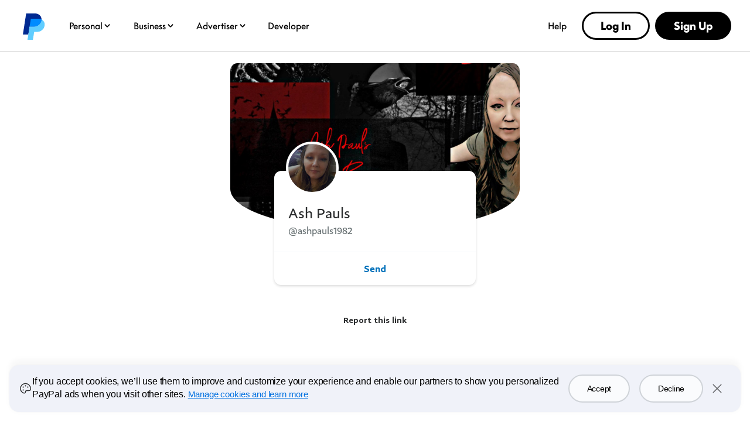

--- FILE ---
content_type: application/javascript
request_url: https://www.paypalobjects.com/martech/tm/paypal/mktconf.js
body_size: 32709
content:
/*! 2026 dl-pp-latm@paypal.com ver(1.8.0) */
!function(){"use strict";function e(a){return e="function"==typeof Symbol&&"symbol"==typeof Symbol.iterator?function(e){return typeof e}:function(e){return e&&"function"==typeof Symbol&&e.constructor===Symbol&&e!==Symbol.prototype?"symbol":typeof e},e(a)}!function(){function a(e,a){(null==a||a>e.length)&&(a=e.length);for(var n=0,t=Array(a);n<a;n++)t[n]=e[n];return t}function n(a,n,t){return(n=function(a){var n=function(a,n){if("object"!=e(a)||!a)return a;var t=a[Symbol.toPrimitive];if(void 0!==t){var s=t.call(a,n||"default");if("object"!=e(s))return s;throw new TypeError("@@toPrimitive must return a primitive value.")}return("string"===n?String:Number)(a)}(a,"string");return"symbol"==e(n)?n:n+""}(n))in a?Object.defineProperty(a,n,{value:t,enumerable:!0,configurable:!0,writable:!0}):a[n]=t,a}function t(e,a){var n=Object.keys(e);if(Object.getOwnPropertySymbols){var t=Object.getOwnPropertySymbols(e);a&&(t=t.filter((function(a){return Object.getOwnPropertyDescriptor(e,a).enumerable}))),n.push.apply(n,t)}return n}function s(e){for(var a=1;a<arguments.length;a++){var s=null!=arguments[a]?arguments[a]:{};a%2?t(Object(s),!0).forEach((function(a){n(e,a,s[a])})):Object.getOwnPropertyDescriptors?Object.defineProperties(e,Object.getOwnPropertyDescriptors(s)):t(Object(s)).forEach((function(a){Object.defineProperty(e,a,Object.getOwnPropertyDescriptor(s,a))}))}return e}function r(e,a){if(null==e)return{};var n,t,s=function(e,a){if(null==e)return{};var n={};for(var t in e)if({}.hasOwnProperty.call(e,t)){if(a.includes(t))continue;n[t]=e[t]}return n}(e,a);if(Object.getOwnPropertySymbols){var r=Object.getOwnPropertySymbols(e);for(t=0;t<r.length;t++)n=r[t],a.includes(n)||{}.propertyIsEnumerable.call(e,n)&&(s[n]=e[n])}return s}function o(e,a){return function(e){if(Array.isArray(e))return e}(e)||function(e,a){var n=null==e?null:"undefined"!=typeof Symbol&&e[Symbol.iterator]||e["@@iterator"];if(null!=n){var t,s,r,o,i=[],c=!0,p=!1;try{if(r=(n=n.call(e)).next,0===a){if(Object(n)!==n)return;c=!1}else for(;!(c=(t=r.call(n)).done)&&(i.push(t.value),i.length!==a);c=!0);}catch(e){p=!0,s=e}finally{try{if(!c&&null!=n.return&&(o=n.return(),Object(o)!==o))return}finally{if(p)throw s}}return i}}(e,a)||c(e,a)||function(){throw new TypeError("Invalid attempt to destructure non-iterable instance.\nIn order to be iterable, non-array objects must have a [Symbol.iterator]() method.")}()}function i(e){return i="function"==typeof Symbol&&"symbol"==typeof Symbol.iterator?function(e){return typeof e}:function(e){return e&&"function"==typeof Symbol&&e.constructor===Symbol&&e!==Symbol.prototype?"symbol":typeof e},i(e)}function c(e,n){if(e){if("string"==typeof e)return a(e,n);var t={}.toString.call(e).slice(8,-1);return"Object"===t&&e.constructor&&(t=e.constructor.name),"Map"===t||"Set"===t?Array.from(e):"Arguments"===t||/^(?:Ui|I)nt(?:8|16|32)(?:Clamped)?Array$/.test(t)?a(e,n):void 0}}var p=["content"],m=window.mktconf=window.mktconf||{};m.loadRedactRegEx=function(){return{redactedEmail:/([a-z0-9_\-.+]+)@\w+(\.\w+)*|(email=)[^&/?]+/gi,redactedUSSSN:/(\b\d{3}[ -.]\d{2}[ -.]\d{4}\b)|(SSN=)[^&/?]+/gi,redactedIPAddress:/(\d{1,3}(\.\d{1,3}){3}|[0-9A-F]{4}(:[0-9A-F]{4}){5}(::|(:0000)+)|(IPAddress)[^&/?]+)/gi,redactedZipCode:/((postcode=)|(zipcode=)|(zip=))[^&/?]+/gi,redactedUserName:/((username=)|(login=)|(userid))[^&/?]+/gi,redactedPassword:/((password=)|(passwd=)|(pass=))[^&/?]+/gi,redactedCredentials:/(login( cred(ential)?s| info(rmation)?)?|cred(ential)?s) ?:\s*\S+\s+\/?\s*\S+/gi,redactedVisaCreditCard:/\b4[0-9]{12}(?:[0-9]{3})?\b/gi,redactedDinersCard:/\b3(?:0[0-5]|[68][0-9])[0-9]{11}\b/gi,redactedMasterCard:/\b(?:5[1-5][0-9]{2}|222[1-9]|22[3-9][0-9]|2[3-6][0-9]{2}|27[01][0-9]|2720)[0-9]{12}\b/gi,redactedAmexCard:/\b3[47][0-9]{13}\b/gi,redactedDiscoverCard:/\b6(?:011|5[0-9]{2})[0-9]{12}\b/gi,redactedTelNumber:/((tel=)|(telephone=)|(phone=)|(mobile=)|(mob=))[\d+\s][^&/?]+/gi,redactedName:/((firstname=)|(first_name=)|(lastname=)|(last_name=)|(name=)|(surname=))[^&/?]+/gi,redactedLocation:/((location=)|(location_lng=)|(location_lat=)|(longitude=)|(latitude=))[^&/?]+/gi}};var d=/walletweb:.*bank:confirminstantly/i;m.isFNEnabled=function(e){var a=!1;return d.test(e||"")&&(a=!0),a};var l={"/myaccount/summary":"summarynodeweb"};m.initCompByURLPath=function(){var e=window.location.pathname.replace(/\/+$/,"");if(l[e])return l[e];for(var a=0,n=Object.entries(l);a<n.length;a++){var t=o(n[a],2),s=t[0],r=t[1];if(new RegExp("^".concat(s)).test(e))return r}return""};var g={name:"pers_acc_upg_fin",trigger:{type:"pa.beacon",condition:{e:"im",pgrp:"main:business:activation:businessSetup|main:onbrd:falconnode::(done|congrats(default|partner|)|partnerDone)|main:activation:commercesetupnodeweb"},session:{key:"persupg",type:"end"}},vendors:[{name:"dc",vars:{send_to:"DC-6386697/merch0/acctu00+standard"}},{name:"gads",enable:{type:"fn",name:"conditionalValue",args:["us|ca","fetchCountry"]},vars:{send_to:"AW-992191228/Enh-CNWuz9gBEPzFjtkD"}},{name:"gads",enable:{type:"fn",name:"conditionalValue",args:["ag|ai|an|ar|aw|bb|bm|bo|br|bs|bz|cl|co|cr|dm|do|ec|fk|gd|gt|gy|hn|jm|kn|ky|lc|ms|mx|ni|pa|pe|py|sr|sv|tc|tt|uy|vc|ve|vg","fetchCountry"]},vars:{send_to:"AW-993701045/Ez7PCNGbz9gBELXZ6tkD"}},{name:"gads",enable:{type:"fn",name:"conditionalValue",args:["ad|ae|af|al|am|ao|aq|at|ax|az|ba|be|bf|bg|bh|bi|bj|bv|bw|by|cd|cf|cg|ch|ci|ck|cm|cs|cv|cy|cz|de|dj|dk|dz|ee|eg|eh|er|es|et|fi|fo|fr|fx|ga|gb|ge|gf|gg|gh|gi|gl|gm|gn|gp|gq|gr|gw|hm|hr|hu|ie|il|im|iq|ir|is|it|je|jo|ke|kg|km|kw|kz|lb|li|lr|ls|lt|lu|lv|ly|ma|mc|md|me|mg|mk|ml|mq|mr|mt|mu|mw|mz|na|nc|ne|ng|nl|no|om|pf|pl|pm|ps|pt|qa|re|ro|rs|ru|rw|sa|sc|sd|se|sh|si|sj|sk|sl|sm|sn|so|st|sy|sz|td|tf|tg|tj|tm|tn|tr|tz|ua|ug|uz|va|wf|ye|yt|yu|za|zm|zw","fetchCountry"]},vars:{send_to:"AW-1006288171/HzDvCLaDz9gBEKv66t8D"}},{name:"gads",enable:{type:"fn",name:"conditionalValue",args:["au|c2|cn|hk|id|in|jp|kr|my|nz|ph|sg|th|tw|vn","fetchCountry"]},vars:{send_to:"AW-965352860/jM6-CMG8v9gBEJy7qMwD"}},{name:"ga",vars:{send_to:"UA-53389718-12",hitType:"event",event_category:"merchant upgrade",event_action:{type:"var",path:"laDataLayer.ccpg",defaultVal:""},event_label:"step 8: congrats",page_path:{type:"var",path:"location.pathname",defaultVal:""},page_title:"Thanks for signing up",dimension9:"step 8: congrats",dimension10:{type:"var",path:"dataLayer.application",defaultVal:""}}}]},_={name:"xolite_end_1",trigger:{type:"pa.beacon",condition:{e:"im",page:"main:billing:hagrid:billingwithoutpurchase:member:submitButtonFullEvent|main:xo:lite:dumbledore:member:custom-continueButtonApproveMemberPayment|main:subscriptions:createsubscriptions:buyerflow:consent:subscriptions_v1:done",flnm:"Hagrid|Dumbledore|"}},vendors:[{name:"dc",vars:{send_to:"DC-6386697/consu00/herme00+standard",u2:{type:"var",path:"laDataLayer.mrid",defaultVal:"NA"},u3:{type:"int",path:"laDataLayer.amt"},u4:{type:"var",path:"laDataLayer.curr",defaultVal:"NA"},u10:{type:"var",path:"laDataLayer.ccpg",defaultVal:""}}},{name:"gads",enable:{type:"fn",name:"conditionalValue",args:["us|ca","fetchCountry"]},vars:{send_to:"AW-992191228/w3DCCJKhz9gBEPzFjtkD"}},{name:"gads",enable:{type:"fn",name:"conditionalValue",args:["ag|ai|an|ar|aw|bb|bm|bo|br|bs|bz|cl|co|cr|dm|do|ec|fk|gd|gt|gy|hn|jm|kn|ky|lc|ms|mx|ni|pa|pe|py|sr|sv|tc|tt|uy|vc|ve|vg","fetchCountry"]},vars:{send_to:"AW-993701045/JdISCJqUz9gBELXZ6tkD"}},{name:"gads",enable:{type:"fn",name:"conditionalValue",args:["ad|ae|af|al|am|ao|aq|at|ax|az|ba|be|bf|bg|bh|bi|bj|bv|bw|by|cd|cf|cg|ch|ci|ck|cm|cs|cv|cy|cz|de|dj|dk|dz|ee|eg|eh|er|es|et|fi|fo|fr|fx|ga|gb|ge|gf|gg|gh|gi|gl|gm|gn|gp|gq|gr|gw|hm|hr|hu|ie|il|im|iq|ir|is|it|je|jo|ke|kg|km|kw|kz|lb|li|lr|ls|lt|lu|lv|ly|ma|mc|md|me|mg|mk|ml|mq|mr|mt|mu|mw|mz|na|nc|ne|ng|nl|no|om|pf|pl|pm|ps|pt|qa|re|ro|rs|ru|rw|sa|sc|sd|se|sh|si|sj|sk|sl|sm|sn|so|st|sy|sz|td|tf|tg|tj|tm|tn|tr|tz|ua|ug|uz|va|wf|ye|yt|yu|za|zm|zw","fetchCountry"]},vars:{send_to:"AW-1006288171/jWNpCI3Ev9gBEKv66t8D"}},{name:"gads",enable:{type:"fn",name:"conditionalValue",args:["au|c2|cn|hk|id|in|jp|kr|my|nz|ph|sg|th|tw|vn","fetchCountry"]},vars:{send_to:"AW-965352860/lFV9COe4v9gBEJy7qMwD"}},{name:"ga",vars:{send_to:"UA-53389718-12",hitType:"event",event_category:"attempted checkout",event_action:{type:"var",path:"laDataLayer.comp",defaultVal:"unknown"},event_label:{type:"var",path:"laDataLayer.mrid",defaultVal:"NA"},value:{type:"int",path:"laDataLayer.amt"},dimension6:{type:"var",path:"laDataLayer.rsta"},dimension23:{type:"var",path:"laDataLayer.flnm",defaultVal:"Hermione"},dimension24:{type:"var",path:"laDataLayer.curr",defaultVal:"NA"}}},{name:"ga4",vars:{send_to:"G-FQYH6BLY4K",hitType:"event",event_name:"PP_GBL_GA4_TXN_CONSXO_FIN",event_category:"attempted checkout",event_action:{type:"var",path:"laDataLayer.comp",defaultVal:"unknown"},event_label:{type:"var",path:"laDataLayer.mrid",defaultVal:"NA"},value:{type:"int",path:"laDataLayer.amt"},dimension6:{type:"var",path:"laDataLayer.rsta"},dimension23:{type:"var",path:"laDataLayer.flnm",defaultVal:"Hermione"},dimension24:{type:"var",path:"laDataLayer.curr",defaultVal:"NA"}}},{name:"ga",vars:{send_to:"UA-53389718-12",hitType:"event",event_category:"DCM: HermesFlowTxnFin",event_action:{type:"var",path:"laDataLayer.comp",defaultVal:"unknown"},event_label:{type:"var",path:"laDataLayer.mrid",defaultVal:"NA"},value:{type:"int",path:"laDataLayer.amt"},dimension6:{type:"var",path:"laDataLayer.rsta"},dimension23:{type:"var",path:"laDataLayer.flnm",defaultVal:"Hermione"},dimension24:{type:"var",path:"laDataLayer.curr",defaultVal:"NA"}}},{name:"fb",vars:{ev:"Transaction-HermesFlowTxnEnd-HermesFlow","cd[MerchantID]":{type:"var",path:"laDataLayer.mrid",defaultVal:"NA"},"cd[MerchantTPV]":{type:"int",path:"laDataLayer.amt"},"cd[MerchantTransaction]":{type:"var",path:"laDataLayer.curr",defaultVal:"NA"}}}]},u={name:"mer_mx_installment",enable:{type:"fn",name:"conditionalValue",args:["mx|br","fetchCountry"]},trigger:{type:"pa.beacon",condition:{e:"im",page:"main:businessweb:profile::main:installmentSelection",isInstActive:"true"}},vendors:[{name:"dc",vars:{send_to:"DC-6386697/merch002/pp_la0+standard"}},{name:"ga",vars:{send_to:"UA-53389718-12",hitType:"event",event_category:"merchant installments",event_action:"enable installments",event_label:{type:"var",path:"laDataLayer.ccpg",defaultVal:""}}},{name:"gads",enable:{type:"fn",name:"conditionalValue",args:["ag|ai|an|ar|aw|bb|bm|bo|br|bs|bz|cl|co|cr|dm|do|ec|fk|gd|gt|gy|hn|jm|kn|ky|lc|ms|mx|ni|pa|pe|py|sr|sv|tc|tt|uy|vc|ve|vg","fetchCountry"]},vars:{send_to:"AW-993701045/3fT1CP6G99MCELXZ6tkD"}},{name:"fb",vars:{ev:"MERCHANT_INSTALLMENT_ENABLE"}},{name:"li",vars:{url:"paypal.com/merchantinstallmentenable"}}]},y={name:"pro_su_start",trigger:{type:"pa.beacon",condition:{e:"im",pgrp:"main:onbrd:falconnode::checkAccount",prod:"pro_2_0|pro_3_0"}},vendors:[{name:"dc",vars:{send_to:"DC-6386697/merch00/merch001+standard"}}]},v={name:"pro_su_end_app",trigger:{type:"fn",name:"matchPgTxt",sel:".statusHeader",text:"success"},vendors:[{name:"dc",vars:{send_to:"DC-6386697/merch00/merch0+standard"}},{name:"gads",enable:{type:"fn",name:"conditionalValue",args:["us|ca","fetchCountry"]},vars:{send_to:"AW-992191228/t_vyCLyvstwBEPzFjtkD"}},{name:"gads",enable:{type:"fn",name:"conditionalValue",args:["ad|ae|af|al|am|ao|aq|at|ax|az|ba|be|bf|bg|bh|bi|bj|bv|bw|by|cd|cf|cg|ch|ci|ck|cm|cs|cv|cy|cz|de|dj|dk|dz|ee|eg|eh|er|es|et|fi|fo|fr|fx|ga|gb|ge|gf|gg|gh|gi|gl|gm|gn|gp|gq|gr|gw|hm|hr|hu|ie|il|im|iq|ir|is|it|je|jo|ke|kg|km|kw|kz|lb|li|lr|ls|lt|lu|lv|ly|ma|mc|md|me|mg|mk|ml|mq|mr|mt|mu|mw|mz|na|nc|ne|ng|nl|no|om|pf|pl|pm|ps|pt|qa|re|ro|rs|ru|rw|sa|sc|sd|se|sh|si|sj|sk|sl|sm|sn|so|st|sy|sz|td|tf|tg|tj|tm|tn|tr|tz|ua|ug|uz|va|wf|ye|yt|yu|za|zm|zw","fetchCountry"]},vars:{send_to:"AW-1006288171/LzQ3CMmtstwBEKv66t8D"}}]},b={name:"pro_su_end_rev",trigger:{type:"fn",name:"matchPgTxt",sel:".statusHeader",text:"review"},vendors:[{name:"dc",vars:{send_to:"DC-6386697/merch00/merch00+standard"}}]},f={name:"pro_su_end_dec",trigger:{type:"fn",name:"matchPgTxt",sel:".statusHeader",text:"decline"},vendors:[{name:"dc",vars:{send_to:"DC-6386697/merch00/merch000+standard"}}]},h={name:"biz_check_acc",trigger:{type:"pa.beacon",condition:{e:"im",pgrp:"main:onbrd:falconnode::checkAccount"}},vendors:[{name:"ga",vars:{send_to:"UA-53389718-12",hitType:"event",event_category:"merchant sign-up",event_action:{type:"var",path:"laDataLayer.ccpg",defaultVal:""},event_label:"step 3: enter email address",page_path:{type:"var",path:"location.pathname",defaultVal:""},page_title:"Check Account",dimension9:"step 3: enter email address",dimension10:{type:"var",path:"dataLayer.application",defaultVal:""}}}]},k={name:"biz_create_pwd",trigger:{type:"pa.beacon",condition:{e:"im",pgrp:"main:onbrd:falconnode::createPassword"}},vendors:[{name:"ga",vars:{send_to:"UA-53389718-12",hitType:"event",event_category:"merchant sign-up",event_action:{type:"var",path:"laDataLayer.ccpg",defaultVal:""},event_label:"step 4: enter password",page_path:{type:"var",path:"location.pathname",defaultVal:""},page_title:"Create Password",dimension9:"step 4: enter password",dimension10:{type:"var",path:"dataLayer.application",defaultVal:""}}}]},w={name:"biz_bus_info",trigger:{type:"pa.beacon",condition:{e:"im",pgrp:"main:onbrd:falconnode::businessinfo"}},vendors:[{name:"ga",vars:{send_to:"UA-53389718-12",hitType:"event",event_category:"merchant sign-up",event_action:{type:"var",path:"laDataLayer.ccpg",defaultVal:""},event_label:"step 6: select business type",page_path:{type:"var",path:"location.pathname",defaultVal:""},page_title:"Enter Business Info",dimension9:"step 6: select business type",dimension10:{type:"var",path:"dataLayer.application",defaultVal:""}}}]},C={name:"biz_pers_info",trigger:{type:"pa.beacon",condition:{e:"im",pgrp:"main:onbrd:falconnode::personalInfo"}},vendors:[{name:"ga",vars:{send_to:"UA-53389718-12",hitType:"event",event_category:"merchant sign-up",event_action:{type:"var",path:"laDataLayer.ccpg",defaultVal:""},event_label:"step 7: enter personal info",page_path:{type:"var",path:"location.pathname",defaultVal:""},page_title:"Enter Personal Info",dimension9:"step 7: enter personal info",dimension10:{type:"var",path:"dataLayer.application",defaultVal:""}}}]},z={name:"pers_acc_upg_start",trigger:{type:"pa.beacon",condition:{e:"im",pgrp:"main:onbrd:falconnode::(upgradeBusinessAccount|businessTypeSelection|upgradeDecision|upgradeBusinessTypeSelection|businessInfo)",acnt:"personal|premier"},session:{key:"persupg",type:"start"}},vendors:[{name:"dc",vars:{send_to:"DC-6386697/merch0/acctu0+standard"}},{name:"ga",vars:{send_to:"UA-53389718-12",hitType:"event",event_category:"merchant upgrade",event_action:{type:"var",path:"laDataLayer.ccpg",defaultVal:""},event_label:"step 1: upgrade to business account",page_path:{type:"var",path:"location.pathname",defaultVal:""},page_title:"Upgrade to Business Account",dimension9:"step 1: upgrade to business account",dimension10:{type:"var",path:"dataLayer.application",defaultVal:""}}},{name:"gads",enable:{type:"fn",name:"conditionalValue",args:["us|ca","fetchCountry"]},vars:{send_to:"AW-992191228/JidPCN39_OABEPzFjtkD"}},{name:"gads",enable:{type:"fn",name:"conditionalValue",args:["ag|ai|an|ar|aw|bb|bm|bo|br|bs|bz|cl|co|cr|dm|do|ec|fk|gd|gt|gy|hn|jm|kn|ky|lc|ms|mx|ni|pa|pe|py|sr|sv|tc|tt|uy|vc|ve|vg","fetchCountry"]},vars:{send_to:"AW-993701045/uYKZCJfF7eABELXZ6tkD"}},{name:"gads",enable:{type:"fn",name:"conditionalValue",args:["ad|ae|af|al|am|ao|aq|at|ax|az|ba|be|bf|bg|bh|bi|bj|bv|bw|by|cd|cf|cg|ch|ci|ck|cm|cs|cv|cy|cz|de|dj|dk|dz|ee|eg|eh|er|es|et|fi|fo|fr|fx|ga|gb|ge|gf|gg|gh|gi|gl|gm|gn|gp|gq|gr|gw|hm|hr|hu|ie|il|im|iq|ir|is|it|je|jo|ke|kg|km|kw|kz|lb|li|lr|ls|lt|lu|lv|ly|ma|mc|md|me|mg|mk|ml|mq|mr|mt|mu|mw|mz|na|nc|ne|ng|nl|no|om|pf|pl|pm|ps|pt|qa|re|ro|rs|ru|rw|sa|sc|sd|se|sh|si|sj|sk|sl|sm|sn|so|st|sy|sz|td|tf|tg|tj|tm|tn|tr|tz|ua|ug|uz|va|wf|ye|yt|yu|za|zm|zw","fetchCountry"]},vars:{send_to:"AW-1006288171/IuC7CM_E7eABEKv66t8D"}},{name:"gads",enable:{type:"fn",name:"conditionalValue",args:["au|c2|cn|hk|id|in|jp|kr|my|nz|ph|sg|th|tw|vn","fetchCountry"]},vars:{send_to:"AW-965352860/mcsACLXF7eABEJy7qMwD"}}]},D={name:"biz_acc_su_minimal_acc",trigger:{type:"pa.beacon",condition:{e:"im",pgrp:"main:onbrd:falconnode::getStarted|main:onbrd:falconnode::welcome",status:"min_account_created|unactivated_account_created"}},vendors:[{name:"dc",vars:{send_to:"DC-6386697/merch0/pp_gb0+standard"}},{name:"gads",enable:{type:"fn",name:"conditionalValue",args:["us|ca","fetchCountry"]},vars:{send_to:"AW-992191228/SW16CLSf2a4DEPzFjtkD"}},{name:"gads",enable:{type:"fn",name:"conditionalValue",args:["ag|ai|an|ar|aw|bb|bm|bo|br|bs|bz|cl|co|cr|dm|do|ec|fk|gd|gt|gy|hn|jm|kn|ky|lc|ms|mx|ni|pa|pe|py|sr|sv|tc|tt|uy|vc|ve|vg","fetchCountry"]},vars:{send_to:"AW-993701045/M4QKCJa02a4DELXZ6tkD"}},{name:"gads",enable:{type:"fn",name:"conditionalValue",args:["ad|ae|af|al|am|ao|aq|at|ax|az|ba|be|bf|bg|bh|bi|bj|bv|bw|by|cd|cf|cg|ch|ci|ck|cm|cs|cv|cy|cz|de|dj|dk|dz|ee|eg|eh|er|es|et|fi|fo|fr|fx|ga|gb|ge|gf|gg|gh|gi|gl|gm|gn|gp|gq|gr|gw|hm|hr|hu|ie|il|im|iq|ir|is|it|je|jo|ke|kg|km|kw|kz|lb|li|lr|ls|lt|lu|lv|ly|ma|mc|md|me|mg|mk|ml|mq|mr|mt|mu|mw|mz|na|nc|ne|ng|nl|no|om|pf|pl|pm|ps|pt|qa|re|ro|rs|ru|rw|sa|sc|sd|se|sh|si|sj|sk|sl|sm|sn|so|st|sy|sz|td|tf|tg|tj|tm|tn|tr|tz|ua|ug|uz|va|wf|ye|yt|yu|za|zm|zw","fetchCountry"]},vars:{send_to:"AW-1006288171/Ln4hCM3M3a4DEKv66t8D"}},{name:"gads",enable:{type:"fn",name:"conditionalValue",args:["au|c2|cn|hk|id|in|jp|kr|my|nz|ph|sg|th|tw|vn","fetchCountry"]},vars:{send_to:"AW-965352860/Bc0zCNCtpa4DEJy7qMwD"}},{name:"fb",vars:{ev:"FB_MERCHANTMINIMALACCOUNT"}},{name:"ga",vars:{send_to:"UA-53389718-12",hitType:"event",event_category:"Merchant Sign UP",event_action:"Minimal account setup",event_label:{type:"var",path:"laDataLayer.ccpg",defaultVal:""}}},{name:"li",vars:{url:"paypal.com/merchantminimalaccount"}},{name:"ga4",vars:{send_to:"G-FQYH6BLY4K",hitType:"event",event_name:"PP_GBL_GA4_ONBOARD_MER_MINACC_SETUP",event_category:"Merchant Sign UP",event_action:"MerchantSUMINACC",event_label:{type:"var",path:"laDataLayer.ccpg",defaultVal:""}}}]},A={name:"biz_acc_su_minimal_oldflow",trigger:{type:"pa.beacon",condition:{e:"im",pgrp:"main:onbrd:falconnode::businessInfo",status:"min_account_created"}},vendors:[{name:"dc",vars:{send_to:"DC-6386697/merch0/pp_gb0+standard"}},{name:"gads",enable:{type:"fn",name:"conditionalValue",args:["us|ca","fetchCountry"]},vars:{send_to:"AW-992191228/SW16CLSf2a4DEPzFjtkD"}},{name:"gads",enable:{type:"fn",name:"conditionalValue",args:["ag|ai|an|ar|aw|bb|bm|bo|br|bs|bz|cl|co|cr|dm|do|ec|fk|gd|gt|gy|hn|jm|kn|ky|lc|ms|mx|ni|pa|pe|py|sr|sv|tc|tt|uy|vc|ve|vg","fetchCountry"]},vars:{send_to:"AW-993701045/M4QKCJa02a4DELXZ6tkD"}},{name:"gads",enable:{type:"fn",name:"conditionalValue",args:["ad|ae|af|al|am|ao|aq|at|ax|az|ba|be|bf|bg|bh|bi|bj|bv|bw|by|cd|cf|cg|ch|ci|ck|cm|cs|cv|cy|cz|de|dj|dk|dz|ee|eg|eh|er|es|et|fi|fo|fr|fx|ga|gb|ge|gf|gg|gh|gi|gl|gm|gn|gp|gq|gr|gw|hm|hr|hu|ie|il|im|iq|ir|is|it|je|jo|ke|kg|km|kw|kz|lb|li|lr|ls|lt|lu|lv|ly|ma|mc|md|me|mg|mk|ml|mq|mr|mt|mu|mw|mz|na|nc|ne|ng|nl|no|om|pf|pl|pm|ps|pt|qa|re|ro|rs|ru|rw|sa|sc|sd|se|sh|si|sj|sk|sl|sm|sn|so|st|sy|sz|td|tf|tg|tj|tm|tn|tr|tz|ua|ug|uz|va|wf|ye|yt|yu|za|zm|zw","fetchCountry"]},vars:{send_to:"AW-1006288171/Ln4hCM3M3a4DEKv66t8D"}},{name:"gads",enable:{type:"fn",name:"conditionalValue",args:["au|c2|cn|hk|id|in|jp|kr|my|nz|ph|sg|th|tw|vn","fetchCountry"]},vars:{send_to:"AW-965352860/Bc0zCNCtpa4DEJy7qMwD"}},{name:"fb",vars:{ev:"FB_MERCHANTMINIMALACCOUNT"}},{name:"ga",vars:{send_to:"UA-53389718-12",hitType:"event",event_category:"Merchant Sign UP",event_action:"Minimal account setup",event_label:{type:"var",path:"laDataLayer.ccpg",defaultVal:""}}},{name:"li",vars:{url:"paypal.com/merchantminimalaccount"}},{name:"ga4",vars:{send_to:"G-FQYH6BLY4K",hitType:"event",event_name:"PP_GBL_GA4_ONBOARD_MER_MINACC_SETUP",event_category:"Merchant Sign UP",event_action:"MerchantSUMINACC",event_label:{type:"var",path:"laDataLayer.ccpg",defaultVal:""}}}]},j={name:"ln_click",trigger:{type:"pa.beacon",condition:{e:"cl"},once:!1},vendors:[{name:"ga",vars:{send_to:"UA-53389718-12",hitType:"event",event_category:"in-page link tracking",event_action:{type:"var",obj:"data",path:"link"},event_label:{type:"var",obj:"data",path:"lu"}}}]},V={name:"form_submit",trigger:{type:"pa.beacon",condition:{e:"fs",flnm:"form_submit",status:"success"}},vendors:[{name:"ga",vars:{send_to:"UA-53389718-12",hitType:"event",event_category:{type:"var",obj:"data",path:"ec",defaultVal:"forms"},event_action:{type:"var",obj:"data",path:"ea",defaultVal:"submit"},event_label:{type:"var",obj:"data",path:"el",defaultVal:"generic"}}}]},P={name:"pardot_im_event",trigger:{type:"pa.beacon",condition:{e:"im"}},vendors:[{name:"pd",vars:{piAId:"926803",piCId:"5717"}}]},L={name:"scroll_event",trigger:{type:"pa.beacon",condition:{e:"sd",st:"percent"},once:!1},vendors:[{name:"ga",vars:{send_to:"UA-53389718-12",hitType:"event",event_category:"scroll",event_action:{type:"var",obj:"data",path:"sd",defaultVal:"0",concat:{append:" percent scrolled"}},event_label:{type:"var",path:"location.pathname",defaultVal:""}}},{name:"fb",vars:{ev:"fb_scrolldepth"}}]},q={name:"ppcom_money_hub_viewed_event",enable:{type:"fn",name:"conditionalValue",args:["us","fetchCountry"]},trigger:{type:"pa.beacon",condition:{e:"im",page:"main:mktg:moneyhub:home:::",event_name:"ppcom_moneyhub_page_viewed"}},vendors:[{name:"adobe"}]},E={name:"ppcom_header_signin_signup_clicked",enable:{type:"fn",name:"conditionalValue",args:["us","fetchCountry"]},trigger:{type:"pa.beacon",condition:{e:"cl",page:"main:mktg:business:product:home-cookied-business:::|main:mktg:business:product:home-merchant:::|main:mktg:personal:homepage:home:::|main:mktg:personal:homepage:home-uncookied-consumer:::|main:mktg:personal:homepage:home-cookied-consumer:::|main:mktg:personal:product:digital-wallet-how-paypal-works:::|main:mktg:personal:product:digital-wallet-ways-to-pay:::|main:mktg:personal:product:digital-wallet-ways-to-pay/buy-now-pay-later:::|main:mktg:personal:product:digital-wallet-rewards:::|main:mktg:personal:product:digital-wallet-ways-to-pay/credit-services:::|main:mktg:personal:product:digital-wallet-ways-to-pay/checkout-with-paypal:::|main:mktg:personal:product:digital-wallet:::|main:mktg:personal:product:digital-wallet-send-receive-money:::|main:mktg:personal:product:digital-wallet-send-receive-money/send-money:::|main:mktg:personal:product:digital-wallet-send-receive-money/request-money:::|main:mktg:personal:product:digital-wallet-send-receive-money/giving:::|main:mktg:personal:product:digital-wallet-send-receive-money/start-selling:::|main:mktg:personal:product:digital-wallet-manage-money:::|main:mktg:personal:product:digital-wallet-ways-to-pay/add-payment-method:::|main:mktg:personal:security:digital-wallet-security-and-protection:::|main:mktg:personal:product:digital-wallet-manage-money/direct-deposit:::|main:mktg:personal:product:digital-wallet-manage-money/add-cash:::|main:mktg:personal:product:digital-wallet-manage-money/pay-bills:::|main:mktg:personal:product:digital-wallet-manage-money/start-saving:::|main:mktg:personal:product:digital-wallet-manage-money/crypto:::|main:mktg:moneyhub:home:::|main:mktg:business:product:business:::|main:mktg:business:homepage:home-uncookied-business:::|main:mktg:business:homepage:home-cookied-business:::|main:mktg:business:homepage:home-cookied-consumer-business:::|main:mktg:business:homepage:home-uncookied-consumer-business:::|main:mktg:business:product:business-accept-payments:::|main:mktg:business:product:business-financial-services:::|main:mktg:business:product:business-operations:::|main:mktg:business:product:business-accept-payments/checkout:::|main:mktg:business:product:business-accept-payments/checkout/installments:::|main:mktg:business:product:business-accept-payments/invoice:::|main:mktg:business:product:business-pos-system:::|main:mktg:business:product:business-financial-services/debit-card:::|main:mktg:business:product:business-financial-services/business-loan:::|main:mktg:business:product:business-financial-services/working-capital:::|main:mktg:business:product:business-operations/risk-management:::|main:mktg:business:product:business-operations/reporting-tools:::|main:mktg:business:product:business-operations/mass-payments:::|main:mktg:business:product:business-operations/shipping:::|main:mktg:enterprise:product:business-platforms-and-marketplaces/solutions:::|main:mktg:enterprise:product:enterprise-become-a-partner:::|main:mktg:brc:home:::|main:mktg:personal::nfp:::|main:mktg:business:product:business-open-business-account:::|main:mktg:business:product:pricing:::",event_name:"ppcom_header_login_clicked|ppcom_header_signup_clicked"}},vendors:[{name:"adobe"}]},T={name:"ppcom_hero_button_clicked",enable:{type:"fn",name:"conditionalValue",args:["us","fetchCountry"]},trigger:{type:"pa.beacon",condition:{e:"cl",page:"main:mktg:personal:homepage:home:::|main:mktg:personal:homepage:home-uncookied-consumer:::|main:mktg:personal:homepage:home-cookied-consumer:::|main:mktg:personal:product:digital-wallet-how-paypal-works:::|main:mktg:personal:product:digital-wallet-ways-to-pay:::|main:mktg:personal:product:digital-wallet-ways-to-pay/buy-now-pay-later:::|main:mktg:personal:product:digital-wallet-rewards:::|main:mktg:personal:product:digital-wallet-ways-to-pay/credit-services:::|main:mktg:personal:product:digital-wallet-ways-to-pay/checkout-with-paypal:::|main:mktg:personal:product:digital-wallet:::|main:mktg:personal:product:digital-wallet-send-receive-money:::|main:mktg:personal:product:digital-wallet-send-receive-money/send-money:::|main:mktg:personal:product:digital-wallet-send-receive-money/request-money:::|main:mktg:personal:product:digital-wallet-send-receive-money/giving:::|main:mktg:personal:product:digital-wallet-send-receive-money/start-selling:::|main:mktg:personal:product:digital-wallet-manage-money:::|main:mktg:personal:product:digital-wallet-ways-to-pay/add-payment-method:::|main:mktg:personal:security:digital-wallet-security-and-protection:::|main:mktg:personal:product:digital-wallet-manage-money/direct-deposit:::|main:mktg:personal:product:digital-wallet-manage-money/add-cash:::|main:mktg:personal:product:digital-wallet-manage-money/pay-bills:::|main:mktg:personal:product:digital-wallet-manage-money/start-saving:::|main:mktg:personal:product:digital-wallet-manage-money/crypto:::|main:mktg:moneyhub:home:::|main:mktg:both:product:account-selection|main:mktg:business:product:business:::|main:mktg:business:homepage:home-cookied-business:::|main:mktg:business:homepage:home-uncookied-business:::|main:mktg:business:product:home-cookied-business:::|main:mktg:business:product:home-merchant:::|main:mktg:business:homepage:home-cookied-consumer-business:::|main:mktg:business:homepage:home-uncookied-consumer-business:::|main:mktg:business:product:business-financial-services:::|main:mktg:business:product:business-operations:::|main:mktg:business:product:business-accept-payments:::|main:mktg:business:product:business-accept-payments/checkout:::|main:mktg:business:product:business-accept-payments/checkout/installments:::|main:mktg:business:product:business-accept-payments/invoice:::|main:mktg:business:product:business-pos-system:::|main:mktg:business:product:business-financial-services/debit-card:::|main:mktg:business:product:business-financial-services/business-loan:::|main:mktg:business:product:business-financial-services/working-capital:::|main:mktg:business:product:business-operations/risk-management:::|main:mktg:business:product:business-operations/reporting-tools:::|main:mktg:business:product:business-operations/mass-payments:::|main:mktg:business:product:business-operations/shipping:::|main:mktg:enterprise:product:business-platforms-and-marketplaces/solutions:::|main:mktg:enterprise:product:enterprise-become-a-partner:::|main:mktg:brc:home:::|main:mktg:personal::nfp:::|main:mktg:business:product:business-open-business-account:::|main:mktg:business:product:pricing:::",link:"^Hero|^top:0"}},vendors:[{name:"adobe"}]},x={name:"ppcom_target_personalized_button_click",enable:{type:"fn",name:"conditionalValue",args:["us","fetchCountry"]},trigger:{type:"pa.beacon",condition:{e:"cl",link:"^(?!(top:0|Hero)).*",adobe_location:"^pp"}},vendors:[{name:"adobe"}]},B={name:"ppcom_brc_page_viewed_im_events",enable:{type:"fn",name:"conditionalValue",args:["us","fetchCountry"]},trigger:{type:"pa.beacon",condition:{e:"im",page:"main:mktg:brc:home:::",event_name:"ppcom_brc_page_viewed"}},vendors:[{name:"adobe"}]},W={name:"setup_xo",trigger:{type:"pa.beacon",condition:{e:"cl",page:"main:buttonfactory:setup_checkout_exp"}},vendors:[{name:"dc",vars:{send_to:"DC-6386697/merch000/pp_gb006+standard"}},{name:"fb",vars:{ev:"fb_checkoutbuttonfinish"}},{name:"li",vars:{url:"paypal.com/checkoutbuttonfinish"}},{name:"ga",vars:{send_to:"UA-53389718-12",hitType:"event",event_category:"checkout exp",event_action:"click on Copy Code",event_label:"buttonfactory setup-checkout exp"}},{name:"gads",enable:{type:"fn",name:"conditionalValue",args:["us|ca","fetchCountry"]},vars:{send_to:"AW-992191228/F_tdCMiAyIACEPzFjtkD"}},{name:"gads",enable:{type:"fn",name:"conditionalValue",args:["ag|ai|an|ar|aw|bb|bm|bo|br|bs|bz|cl|co|cr|dm|do|ec|fk|gd|gt|gy|hn|jm|kn|ky|lc|ms|mx|ni|pa|pe|py|sr|sv|tc|tt|uy|vc|ve|vg","fetchCountry"]},vars:{send_to:"AW-993701045/QO4XCLfA54ACELXZ6tkD"}},{name:"gads",enable:{type:"fn",name:"conditionalValue",args:["ad|ae|af|al|am|ao|aq|at|ax|az|ba|be|bf|bg|bh|bi|bj|bv|bw|by|cd|cf|cg|ch|ci|ck|cm|cs|cv|cy|cz|de|dj|dk|dz|ee|eg|eh|er|es|et|fi|fo|fr|fx|ga|gb|ge|gf|gg|gh|gi|gl|gm|gn|gp|gq|gr|gw|hm|hr|hu|ie|il|im|iq|ir|is|it|je|jo|ke|kg|km|kw|kz|lb|li|lr|ls|lt|lu|lv|ly|ma|mc|md|me|mg|mk|ml|mq|mr|mt|mu|mw|mz|na|nc|ne|ng|nl|no|om|pf|pl|pm|ps|pt|qa|re|ro|rs|ru|rw|sa|sc|sd|se|sh|si|sj|sk|sl|sm|sn|so|st|sy|sz|td|tf|tg|tj|tm|tn|tr|tz|ua|ug|uz|va|wf|ye|yt|yu|za|zm|zw","fetchCountry"]},vars:{send_to:"AW-1006288171/4SpZCJaByIACEKv66t8D"}},{name:"gads",enable:{type:"fn",name:"conditionalValue",args:["au|c2|cn|hk|id|in|jp|kr|my|nz|ph|sg|th|tw|vn","fetchCountry"]},vars:{send_to:"AW-965352860/Kc06CImGyIACEJy7qMwD"}}]},N={name:"cape_cc_application_start",enable:{type:"fn",name:"conditionalValue",args:["us","fetchCountry"]},trigger:{type:"pa.beacon",condition:{e:"im",event_name:"cbcc_applctn_billing_info_page_shown",page:"capeuinodeweb/index.dust|capeui/credit-application/co/billing"}},vendors:[{name:"dc",vars:{send_to:"DC-6386697/consu002/pp_na0+standard"}},{name:"gads",vars:{send_to:"AW-992191228/qkyKCLuY5boDEPzFjtkD"}},{name:"li",vars:{url:"paypal.com/consumercreditcardapplicationstart"}},{name:"ga",vars:{send_to:"UA-53389718-12",hitType:"event",event_category:"Consumer Credit Card",event_action:"Application Start",event_label:{type:"var",path:"laDataLayer.ccpg",defaultVal:""}}},{name:"fb",vars:{ev:"fb_consumercreditcardapplicationstart"}},{name:"rokt",vars:{event_type:"conversion",conversionType:"PP_NA_ADDON_3PERCENT_CONSUMERCREDIT_APPLICATION_START_US"}},{name:"ttd",vars:{}}]},I={name:"cape_cc_application_finish",enable:{type:"fn",name:"conditionalValue",args:["us","fetchCountry"]},trigger:{type:"pa.beacon",condition:{e:"cl",event_name:"cbcc_applctn_accept_terms_and_apply_pressed",page:"capeuinodeweb/index.dust|capeui/credit-application/co/terms"}},vendors:[{name:"dc",vars:{send_to:"DC-6386697/consu002/pp_na00+standard"}},{name:"gads",vars:{send_to:"AW-992191228/BoQzCOjCsboDEPzFjtkD"}},{name:"li",vars:{url:"paypal.com/consumercreditcardapplicationfinish"}},{name:"ga",vars:{send_to:"UA-53389718-12",hitType:"event",event_category:"Consumer Credit Card",event_action:"Application Finish",event_label:{type:"var",path:"laDataLayer.ccpg",defaultVal:""}}},{name:"fb",vars:{ev:"fb_consumercreditcardapplicationfinish"}},{name:"rokt",vars:{event_type:"conversion",conversionType:"PP_NA_ADDON_3PERCENT_CONSUMERCREDIT_APPLICATION_FINISH_US"}},{name:"ttd",vars:{}}]},S={name:"cape_cc_application_approved",enable:{type:"fn",name:"conditionalValue",args:["us","fetchCountry"]},trigger:{type:"pa.beacon",condition:{e:"im",event_name:"cbcc_applctn_decision_approved_page_shown",page:"capeuinodeweb/index.dust|capeui/credit-application/co/decision"}},vendors:[{name:"dc",vars:{send_to:"DC-6386697/consu002/pp_na000+standard"}},{name:"gads",vars:{send_to:"AW-992191228/RNusCP6u5boDEPzFjtkD"}},{name:"li",vars:{url:"paypal.com/consumercreditcardapplicationapproved"}},{name:"ga",vars:{send_to:"UA-53389718-12",hitType:"event",event_category:"Consumer Credit Card",event_action:"Application Approved",event_label:{type:"var",path:"laDataLayer.ccpg",defaultVal:""}}},{name:"fb",vars:{ev:"fb_consumercreditcardapplicationapproved"}},{name:"rokt",vars:{event_type:"conversion",conversionType:"PP_NA_ADDON_3PERCENT_CONSUMERCREDIT_APPLICATION_APPROVED_US"}},{name:"ttd",vars:{}}]},F={name:"credit_app_start_new",enable:{type:"fn",name:"conditionalValue",args:["us","fetchCountry"]},trigger:{type:"pa.beacon",condition:{e:"im",page:"capeuinodeweb/index.dust|capeui/credit-application/paypal-credit/da/us/billing",event_name:"usppc_billing_info_shown"}},vendors:[{name:"dc",vars:{send_to:"DC-6386697/consu002/ppcre0+standard",u1:{type:"var",path:["ensighten.buyerId","buyerId","fpti.cust"]}}},{name:"ga",vars:{send_to:"UA-53389718-12",hitType:"event",event_category:"DCM: PPCreditAppStart",event_action:"start",event_label:{type:"var",path:"laDataLayer.ccpg",defaultVal:""}}},{name:"ga",vars:{send_to:"UA-53389718-12",hitType:"event",event_category:"consumer credit",event_action:"step 1: billing info",event_label:"application start",page_path:{type:"var",path:"location.pathname",defaultVal:""},page_title:"Confirm Billing Info"}},{name:"gads",enable:{type:"fn",name:"conditionalValue",args:["us|ca","fetchCountry"]},vars:{send_to:"AW-992191228/QWdLCOPLgZQDEPzFjtkD"}},{name:"rokt",vars:{event_type:"conversion",conversionType:"PP_NA_ADDON_PPCREDIT_APPLICATION_START_US"}},{name:"ttd",vars:{}}]},U={name:"credit_app_succ_new",enable:{type:"fn",name:"conditionalValue",args:["us","fetchCountry"]},trigger:{type:"pa.beacon",condition:{e:"im",page:"capeuinodeweb/index.dust|capeui/credit-application/paypal-credit/da/us/decision",event_name:"usppc_approval_page_shown"}},vendors:[{name:"dc",vars:{send_to:"DC-6386697/consu002/ppcre00+standard",u1:{type:"var",path:["ensighten.buyerId","buyerId","fpti.cust"]}}},{name:"fb",vars:{ev:"ProductSignup-CreditApproved-PayPalCreditApply"}},{name:"ga",vars:{send_to:"UA-53389718-12",hitType:"event",event_category:"DCM: PPCreditAppFinApproved",event_action:"finish approved",event_label:{type:"var",path:"laDataLayer.ccpg",defaultVal:""}}},{name:"ga",vars:{send_to:"UA-53389718-12",hitType:"event",event_category:"consumer credit",event_action:"step 4: decision",event_label:"approved",page_path:{type:"var",path:"location.pathname",defaultVal:""},page_title:"Decision Page"}},{name:"ga4",vars:{send_to:"G-FQYH6BLY4K",hitType:"event",event_name:"PP_GBL_GA4_ADON_PPCREDIT_APPLICATN_FINAPPROVED_US",event_category:"consumer credit",event_action:"step 4: decision",event_label:"approved",page_path:{type:"var",path:"location.pathname",defaultVal:""},page_title:"Decision Page"}},{name:"gads",enable:{type:"fn",name:"conditionalValue",args:["us|ca","fetchCountry"]},vars:{send_to:"AW-992191228/ns46CLP1sNwBEPzFjtkD"}},{name:"rokt",vars:{event_type:"conversion",conversionType:"PP_NA_ADDON_PPCREDIT_APPLICATION_FINISHAPPROVED_US"}},{name:"ttd",vars:{}}]},M={name:"appr_uk_2",enable:{type:"fn",name:"conditionalValue",args:["gb|uk","fetchCountry"]},trigger:{type:"pa.beacon",condition:{e:"im",pgrp:"capeui/credit-application/paypal-credit",ccpg:"GB",page:"capeui/credit-application/paypal-credit/da/gb/credit-offer|capeui/credit-application/paypal-credit/xo/gb/credit-offer",event_name:"step5_shown"}},vendors:[{name:"dc",vars:{send_to:"DC-6386697/consu003/ppcre00+standard",u1:{type:"var",path:["ensighten.buyerId","buyerId","fpti.cust"]}}},{name:"ga",vars:{send_to:"UA-53389718-12",hitType:"event",event_category:"consumer credit",event_action:"step 3: terms and conditions",event_label:"show terms and conditions",page_path:{type:"var",path:"location.pathname",defaultVal:""},page_title:"Review Terms and Conditions"}},{name:"gads",enable:{type:"fn",name:"conditionalValue",args:["ad|ae|af|al|am|ao|aq|at|ax|az|ba|be|bf|bg|bh|bi|bj|bv|bw|by|cd|cf|cg|ch|ci|ck|cm|cs|cv|cy|cz|de|dj|dk|dz|ee|eg|eh|er|es|et|fi|fo|fr|fx|ga|gb|ge|gf|gg|gh|gi|gl|gm|gn|gp|gq|gr|gw|hm|hr|hu|ie|il|im|iq|ir|is|it|je|jo|ke|kg|km|kw|kz|lb|li|lr|ls|lt|lu|lv|ly|ma|mc|md|me|mg|mk|ml|mq|mr|mt|mu|mw|mz|na|nc|ne|ng|nl|no|om|pf|pl|pm|ps|pt|qa|re|ro|rs|ru|rw|sa|sc|sd|se|sh|si|sj|sk|sl|sm|sn|so|st|sy|sz|td|tf|tg|tj|tm|tn|tr|tz|ua|ug|uz|va|wf|ye|yt|yu|za|zm|zw","fetchCountry"]},vars:{send_to:"AW-1006288171/5KGaCKLWzdwBEKv66t8D"}},{name:"fb",vars:{ev:"ProductSignup-CreditApproved-PayPalCreditApply"}},{name:"rokt",vars:{event_type:"conversion",conversionType:"PP_EMEA_ADDON_PPCREDIT_APPLICATION_FINISHAPPROVED_UK"}},{name:"ttd",vars:{}}]},O={name:"succ_end_uk_2",enable:{type:"fn",name:"conditionalValue",args:["gb|uk","fetchCountry"]},trigger:{type:"pa.beacon",condition:{e:"cl",pgrp:"capeui/credit-application/paypal-credit",ccpg:"GB",page:"capeui/credit-application/paypal-credit/da/gb/credit-agreement|capeui/credit-application/paypal-credit/xo/gb/credit-agreement",event_name:"sign_contract_click"}},vendors:[{name:"dc",vars:{send_to:"DC-6386697/consu002/ppcre003+standard",u1:{type:"var",path:["ensighten.buyerId","buyerId","fpti.cust"]}}},{name:"fb",vars:{ev:"fb_UKCreditApplicationFinish"}},{name:"ga",vars:{send_to:"UA-53389718-12",hitType:"event",event_category:"consumer credit",event_action:"step 4: decision",event_label:"approved",page_path:{type:"var",path:"location.pathname",defaultVal:""},page_title:"Decision Page"}},{name:"gads",vars:{send_to:"AW-1006288171/JVoNCJ3047IbEKv66t8D"}},{name:"rokt",vars:{event_type:"conversion",conversionType:"PP_EMEA_ADDON_PPCREDIT_APPLICATION_FINISH_UK"}},{name:"ttd",vars:{}}]},G={name:"start_uk_2",enable:{type:"fn",name:"conditionalValue",args:["gb|uk","fetchCountry"]},trigger:{type:"pa.beacon",condition:{e:"im",pgrp:"capeui/credit-application/paypal-credit",ccpg:"GB",page:"capeui/credit-application/paypal-credit/da/gb/personal|capeui/credit-application/paypal-credit/xo/gb/personal",event_name:"step1_shown"}},vendors:[{name:"dc",vars:{send_to:"DC-6386697/consu002/ppcre002+standard",u1:{type:"var",path:["ensighten.buyerId","buyerId","fpti.cust"]}}},{name:"fb",vars:{ev:"fb_UKCreditApplicationStart"}},{name:"ga",vars:{send_to:"UA-53389718-12",hitType:"event",event_category:"consumer credit",event_action:"step 1: billing info",event_label:"application start",page_path:{type:"var",path:"location.pathname",defaultVal:""},page_title:"Confirm Billing Info"}},{name:"gads",vars:{send_to:"AW-1006288171/F-zVCI2d5LIbEKv66t8D"}},{name:"rokt",vars:{event_type:"conversion",conversionType:"PP_EMEA_ADDON_PPCREDIT_APPLICATION_START_UK"}},{name:"ttd",vars:{}}]},K={name:"dec_end_uk",enable:{type:"fn",name:"conditionalValue",args:["gb|uk","fetchCountry"]},trigger:{type:"pa.beacon",condition:{e:"im",page:"main:creditapplyweb:decisionpage:DECLINED::::|capeui/credit-application/paypal-credit/da/gb/decision"}},vendors:[{name:"dc",vars:{send_to:"DC-6386697/consu002/ppcre004+standard",u1:{type:"var",path:["ensighten.buyerId","buyerId","fpti.cust"]}}},{name:"ga",vars:{send_to:"UA-53389718-12",hitType:"event",event_category:"consumer credit",event_action:"step 4: decision",event_label:"declined",page_path:{type:"var",path:"location.pathname",defaultVal:""},page_title:"Decision Page"}},{name:"fb",vars:{ev:"fb_UKCreditApplicationDeclined"}},{name:"rokt",vars:{event_type:"conversion",conversionType:"PP_EMEA_ADDON_PPCREDIT_APPLICATION_FINISHDECLINED_UK"}},{name:"ttd",vars:{}}]},Y={name:"tech_decline_shown",trigger:{type:"pa.beacon",condition:{e:"im",pgrp:"capeui/credit-application/paypal-credit",ccpg:"GB",page:"capeui/credit-application/paypal-credit/xo/gb/decision",event_name:"tech_decline_shown"}},vendors:[{name:"dc",vars:{send_to:"DC-6386697/consu002/ppcre004+standard"}}]},J={name:"hard_decline_shown",trigger:{type:"pa.beacon",condition:{e:"im",pgrp:"capeui/credit-application/paypal-credit",ccpg:"GB",page:"capeui/credit-application/paypal-credit/xo/gb/decision",event_name:"hard_decline_shown"}},vendors:[{name:"dc",vars:{send_to:"DC-6386697/consu002/ppcre004+standard"}}]},R={name:"soft_decline_shown",trigger:{type:"pa.beacon",condition:{e:"im",pgrp:"capeui/credit-application/paypal-credit",ccpg:"GB",page:"capeui/credit-application/paypal-credit/xo/gb/decision",event_name:"soft_decline_shown"}},vendors:[{name:"dc",vars:{send_to:"DC-6386697/consu002/ppcre004+standard"}}]},H={name:"threex_soft_decline_shown",trigger:{type:"pa.beacon",condition:{e:"im",pgrp:"capeui/credit-application/paypal-credit",ccpg:"GB",page:"capeui/credit-application/paypal-credit/xo/gb/decision",event_name:"3x_soft_decline_shown"}},vendors:[{name:"dc",vars:{send_to:"DC-6386697/consu002/ppcre004+standard"}}]},Q={name:"fundraiser_setCharity_1",trigger:{type:"pa.beacon",condition:{e:"cl",pgrp:"main:cause:fundraiser:hub:",link:"featuredCharityHeartClicked",charityFavorited:"true"}},vendors:[{name:"dc",vars:{send_to:"DC-6386697/consu001/pp_gb0+standard"}},{name:"ga",vars:{send_to:"UA-53389718-12",hitType:"event",event_category:"Fundraiser",event_action:"Set Favorite Charity",event_label:{type:"fn",name:"fetchSanatizedURL"}}},{name:"fb",vars:{ev:"fb_fundraiser_setfavouritecharity"}}]},Z={name:"fundraiser_setCharity_2",trigger:{type:"pa.beacon",condition:{e:"cl",pgrp:"main:cause:fundraiser:hub:",link:"npoHeartClicked",npoHeartSelected:"true"}},vendors:[{name:"dc",vars:{send_to:"DC-6386697/consu001/pp_gb0+standard"}},{name:"ga",vars:{send_to:"UA-53389718-12",hitType:"event",event_category:"Fundraiser",event_action:"Set Favorite Charity",event_label:{type:"fn",name:"fetchSanatizedURL"}}},{name:"fb",vars:{ev:"fb_fundraiser_setfavouritecharity"}}]},X={name:"fundraiser_setCharity_3",trigger:{type:"pa.beacon",condition:{e:"cl",pgrp:"main:cause:fundraiser:set-preferred:",link:"setPreferredCharityConfirmed"}},vendors:[{name:"dc",vars:{send_to:"DC-6386697/consu001/pp_gb0+standard"}},{name:"ga",vars:{send_to:"UA-53389718-12",hitType:"event",event_category:"Fundraiser",event_action:"Set Favorite Charity",event_label:{type:"fn",name:"fetchSanatizedURL"}}},{name:"fb",vars:{ev:"fb_fundraiser_setfavouritecharity"}}]},$={name:"xolite_start",trigger:{type:"pa.beacon",condition:{e:"im",page:"main:xo:lite:hermione:member:review"}},vendors:[{name:"dc",vars:{send_to:"DC-6386697/consu00/herme0+standard",u2:{type:"var",path:"laDataLayer.mrid",defaultVal:"NA"},u3:{type:"int",path:"laDataLayer.amt"},u4:{type:"var",path:"laDataLayer.curr",defaultVal:"NA"},u10:{type:"var",path:"laDataLayer.ccpg",defaultVal:""}}},{name:"ga",vars:{send_to:"UA-53389718-12",hitType:"event",event_category:"DCM: HermesFlowTxnStart",event_action:{type:"var",path:"laDataLayer.comp",defaultVal:"unknown"},event_label:{type:"var",path:"laDataLayer.mrid",defaultVal:"NA"},value:{type:"int",path:"laDataLayer.amt"},dimension6:{type:"var",path:"laDataLayer.rsta"},dimension23:{type:"var",path:"laDataLayer.flnm",defaultVal:"Hermione"},dimension24:{type:"var",path:"laDataLayer.curr",defaultVal:"NA"}}},{name:"gads",enable:{type:"fn",name:"conditionalValue",args:["us|ca","fetchCountry"]},vars:{send_to:"AW-992191228/Qvd-CJi14OABEPzFjtkD"}},{name:"gads",enable:{type:"fn",name:"conditionalValue",args:["ag|ai|an|ar|aw|bb|bm|bo|br|bs|bz|cl|co|cr|dm|do|ec|fk|gd|gt|gy|hn|jm|kn|ky|lc|ms|mx|ni|pa|pe|py|sr|sv|tc|tt|uy|vc|ve|vg","fetchCountry"]},vars:{send_to:"AW-993701045/6skCCNO04OABELXZ6tkD"}},{name:"gads",enable:{type:"fn",name:"conditionalValue",args:["ad|ae|af|al|am|ao|aq|at|ax|az|ba|be|bf|bg|bh|bi|bj|bv|bw|by|cd|cf|cg|ch|ci|ck|cm|cs|cv|cy|cz|de|dj|dk|dz|ee|eg|eh|er|es|et|fi|fo|fr|fx|ga|gb|ge|gf|gg|gh|gi|gl|gm|gn|gp|gq|gr|gw|hm|hr|hu|ie|il|im|iq|ir|is|it|je|jo|ke|kg|km|kw|kz|lb|li|lr|ls|lt|lu|lv|ly|ma|mc|md|me|mg|mk|ml|mq|mr|mt|mu|mw|mz|na|nc|ne|ng|nl|no|om|pf|pl|pm|ps|pt|qa|re|ro|rs|ru|rw|sa|sc|sd|se|sh|si|sj|sk|sl|sm|sn|so|st|sy|sz|td|tf|tg|tj|tm|tn|tr|tz|ua|ug|uz|va|wf|ye|yt|yu|za|zm|zw","fetchCountry"]},vars:{send_to:"AW-1006288171/nOhVCJzp6-ABEKv66t8D"}},{name:"gads",enable:{type:"fn",name:"conditionalValue",args:["au|c2|cn|hk|id|in|jp|kr|my|nz|ph|sg|th|tw|vn","fetchCountry"]},vars:{send_to:"AW-965352860/YIRBCKjp6-ABEJy7qMwD"}}]},ee={name:"xolite_end",trigger:{type:"fn",name:"handleClick",sel:"#payment-submit-btn"},vendors:[{name:"dc",vars:{send_to:"DC-6386697/consu00/herme00+standard",u2:{type:"var",path:"laDataLayer.mrid",defaultVal:"NA"},u3:{type:"int",path:"laDataLayer.amt"},u4:{type:"var",path:"laDataLayer.curr",defaultVal:"NA"},u10:{type:"var",path:"laDataLayer.ccpg",defaultVal:""}}},{name:"gads",enable:{type:"fn",name:"conditionalValue",args:["us|ca","fetchCountry"]},vars:{send_to:"AW-992191228/w3DCCJKhz9gBEPzFjtkD"}},{name:"gads",enable:{type:"fn",name:"conditionalValue",args:["ag|ai|an|ar|aw|bb|bm|bo|br|bs|bz|cl|co|cr|dm|do|ec|fk|gd|gt|gy|hn|jm|kn|ky|lc|ms|mx|ni|pa|pe|py|sr|sv|tc|tt|uy|vc|ve|vg","fetchCountry"]},vars:{send_to:"AW-993701045/JdISCJqUz9gBELXZ6tkD"}},{name:"gads",enable:{type:"fn",name:"conditionalValue",args:["ad|ae|af|al|am|ao|aq|at|ax|az|ba|be|bf|bg|bh|bi|bj|bv|bw|by|cd|cf|cg|ch|ci|ck|cm|cs|cv|cy|cz|de|dj|dk|dz|ee|eg|eh|er|es|et|fi|fo|fr|fx|ga|gb|ge|gf|gg|gh|gi|gl|gm|gn|gp|gq|gr|gw|hm|hr|hu|ie|il|im|iq|ir|is|it|je|jo|ke|kg|km|kw|kz|lb|li|lr|ls|lt|lu|lv|ly|ma|mc|md|me|mg|mk|ml|mq|mr|mt|mu|mw|mz|na|nc|ne|ng|nl|no|om|pf|pl|pm|ps|pt|qa|re|ro|rs|ru|rw|sa|sc|sd|se|sh|si|sj|sk|sl|sm|sn|so|st|sy|sz|td|tf|tg|tj|tm|tn|tr|tz|ua|ug|uz|va|wf|ye|yt|yu|za|zm|zw","fetchCountry"]},vars:{send_to:"AW-1006288171/jWNpCI3Ev9gBEKv66t8D"}},{name:"gads",enable:{type:"fn",name:"conditionalValue",args:["au|c2|cn|hk|id|in|jp|kr|my|nz|ph|sg|th|tw|vn","fetchCountry"]},vars:{send_to:"AW-965352860/lFV9COe4v9gBEJy7qMwD"}},{name:"ga",vars:{send_to:"UA-53389718-12",hitType:"event",event_category:"attempted checkout",event_action:{type:"var",path:"laDataLayer.comp",defaultVal:"unknown"},event_label:{type:"var",path:"laDataLayer.mrid",defaultVal:"NA"},value:{type:"int",path:"laDataLayer.amt"},dimension6:{type:"var",path:"laDataLayer.rsta"},dimension23:{type:"var",path:"laDataLayer.flnm",defaultVal:"Hermione"},dimension24:{type:"var",path:"laDataLayer.curr",defaultVal:"NA"}}},{name:"ga4",vars:{send_to:"G-FQYH6BLY4K",hitType:"event",event_name:"PP_GBL_GA4_TXN_CONSXO_FIN",event_category:"attempted checkout",event_action:{type:"var",path:"laDataLayer.comp",defaultVal:"unknown"},event_label:{type:"var",path:"laDataLayer.mrid",defaultVal:"NA"},value:{type:"int",path:"laDataLayer.amt"},dimension6:{type:"var",path:"laDataLayer.rsta"},dimension23:{type:"var",path:"laDataLayer.flnm",defaultVal:"Hermione"},dimension24:{type:"var",path:"laDataLayer.curr",defaultVal:"NA"}}},{name:"ga",vars:{send_to:"UA-53389718-12",hitType:"event",event_category:"DCM: HermesFlowTxnFin",event_action:{type:"var",path:"laDataLayer.comp",defaultVal:"unknown"},event_label:{type:"var",path:"laDataLayer.mrid",defaultVal:"NA"},value:{type:"int",path:"laDataLayer.amt"},dimension6:{type:"var",path:"laDataLayer.rsta"},dimension23:{type:"var",path:"laDataLayer.flnm",defaultVal:"Hermione"},dimension24:{type:"var",path:"laDataLayer.curr",defaultVal:"NA"}}},{name:"fb",vars:{ev:"Transaction-HermesFlowTxnEnd-HermesFlow","cd[MerchantID]":{type:"var",path:"laDataLayer.mrid",defaultVal:"NA"},"cd[MerchantTPV]":{type:"int",path:"laDataLayer.amt"},"cd[MerchantTransaction]":{type:"var",path:"laDataLayer.curr",defaultVal:"NA"}}}]},ae={name:"checkout_payin4_start",trigger:{type:"pa.beacon",condition:{e:"cl",page:"main:xo:lite:dumbledore:member:review",link:"process_pay_later",selected_funding_option:"PAY_LATER_FR|PAY_LATER_US|PAY_LATER_AU"}},vendors:[{name:"dc",vars:{send_to:"DC-6386697/consu00/pp_na0+standard"}},{name:"ga",vars:{send_to:"UA-53389718-12",hitType:"event",event_category:"pay in 4",event_action:"start",event_label:{type:"var",path:"laDataLayer.ccpg",defaultVal:""}}},{name:"ga4",vars:{send_to:"G-FQYH6BLY4K",hitType:"event",event_name:"PP_GBL_GA4_ADON_BNPLPAYIN4_ACTVN_STRT",event_category:"pay in 4",event_action:"start",event_label:{type:"var",path:"laDataLayer.ccpg",defaultVal:""}}},{name:"gads",enable:{type:"fn",name:"conditionalValue",args:["us|ca","fetchCountry"]},vars:{send_to:"AW-992191228/1l2gCJjyussDEPzFjtkD"}},{name:"gads",enable:{type:"fn",name:"conditionalValue",args:["ag|ai|an|ar|aw|bb|bm|bo|br|bs|bz|cl|co|cr|dm|do|ec|fk|gd|gt|gy|hn|jm|kn|ky|lc|ms|mx|ni|pa|pe|py|sr|sv|tc|tt|uy|vc|ve|vg","fetchCountry"]},vars:{send_to:"AW-993701045/wBI3CJH3v8sDELXZ6tkD"}},{name:"gads",enable:{type:"fn",name:"conditionalValue",args:["ad|ae|af|al|am|ao|aq|at|ax|az|ba|be|bf|bg|bh|bi|bj|bv|bw|by|cd|cf|cg|ch|ci|ck|cm|cs|cv|cy|cz|de|dj|dk|dz|ee|eg|eh|er|es|et|fi|fo|fr|fx|ga|gb|ge|gf|gg|gh|gi|gl|gm|gn|gp|gq|gr|gw|hm|hr|hu|ie|il|im|iq|ir|is|it|je|jo|ke|kg|km|kw|kz|lb|li|lr|ls|lt|lu|lv|ly|ma|mc|md|me|mg|mk|ml|mq|mr|mt|mu|mw|mz|na|nc|ne|ng|nl|no|om|pf|pl|pm|ps|pt|qa|re|ro|rs|ru|rw|sa|sc|sd|se|sh|si|sj|sk|sl|sm|sn|so|st|sy|sz|td|tf|tg|tj|tm|tn|tr|tz|ua|ug|uz|va|wf|ye|yt|yu|za|zm|zw","fetchCountry"]},vars:{send_to:"AW-1006288171/P9zXCKCDu8sDEKv66t8D"}},{name:"gads",enable:{type:"fn",name:"conditionalValue",args:["au|c2|cn|hk|id|in|jp|kr|my|nz|ph|sg|th|tw|vn","fetchCountry"]},vars:{send_to:"AW-965352860/AswgCIfYv8sDEJy7qMwD"}}]},ne={name:"checkout_payin4_finish",enable:{type:"fn",name:"conditionalValue",args:["us|fr|au","fetchCountry"]},trigger:{type:"pa.beacon",condition:{e:"cl",page:"main:xo:lite:hermione:member:review|main:xo:lite:dumbledore:member:review",chosen_funding_option:"pay_in_four"}},vendors:[{name:"dc",vars:{send_to:"DC-6386697/consu00/pp_na00+standard"}},{name:"ga",vars:{send_to:"UA-53389718-12",hitType:"event",event_category:"pay in 4",event_action:"finish",event_label:{type:"var",path:"laDataLayer.ccpg",defaultVal:""}}},{name:"ga4",vars:{send_to:"G-FQYH6BLY4K",hitType:"event",event_name:"PP_GBL_GA4_ADON_BNPLPAYIN4_ACTVN_FIN",event_category:"pay in 4",event_action:"finish",event_label:{type:"var",path:"laDataLayer.ccpg",defaultVal:""}}},{name:"fb",vars:{ev:"Transaction-Payin4-complete"}},{name:"gads",enable:{type:"fn",name:"conditionalValue",args:["us|ca","fetchCountry"]},vars:{send_to:"AW-992191228/QkBFCI_MzJQDEPzFjtkD"}},{name:"gads",enable:{type:"fn",name:"conditionalValue",args:["ag|ai|an|ar|aw|bb|bm|bo|br|bs|bz|cl|co|cr|dm|do|ec|fk|gd|gt|gy|hn|jm|kn|ky|lc|ms|mx|ni|pa|pe|py|sr|sv|tc|tt|uy|vc|ve|vg","fetchCountry"]},vars:{send_to:"AW-993701045/DkaTCOLvzJQDELXZ6tkD"}},{name:"gads",enable:{type:"fn",name:"conditionalValue",args:["ad|ae|af|al|am|ao|aq|at|ax|az|ba|be|bf|bg|bh|bi|bj|bv|bw|by|cd|cf|cg|ch|ci|ck|cm|cs|cv|cy|cz|de|dj|dk|dz|ee|eg|eh|er|es|et|fi|fo|fr|fx|ga|gb|ge|gf|gg|gh|gi|gl|gm|gn|gp|gq|gr|gw|hm|hr|hu|ie|il|im|iq|ir|is|it|je|jo|ke|kg|km|kw|kz|lb|li|lr|ls|lt|lu|lv|ly|ma|mc|md|me|mg|mk|ml|mq|mr|mt|mu|mw|mz|na|nc|ne|ng|nl|no|om|pf|pl|pm|ps|pt|qa|re|ro|rs|ru|rw|sa|sc|sd|se|sh|si|sj|sk|sl|sm|sn|so|st|sy|sz|td|tf|tg|tj|tm|tn|tr|tz|ua|ug|uz|va|wf|ye|yt|yu|za|zm|zw","fetchCountry"]},vars:{send_to:"AW-1006288171/CM8nCMr11JQDEKv66t8D"}},{name:"gads",enable:{type:"fn",name:"conditionalValue",args:["au|c2|cn|hk|id|in|jp|kr|my|nz|ph|sg|th|tw|vn","fetchCountry"]},vars:{send_to:"AW-965352860/6QBvCKffnpQDEJy7qMwD"}}]},te={name:"checkout_payin3_finish",enable:{type:"fn",name:"conditionalValue",args:["uk|gb|it|es","fetchCountry"]},trigger:{type:"pa.beacon",condition:{e:"cl",page:"main:xo:lite:hermione:member:review|main:xo:lite:dumbledore:member:review",chosen_funding_option:"pay_in_four"}},vendors:[{name:"dc",vars:{send_to:"DC-6386697/consu00/pp_em00+standard"}},{name:"ga",vars:{send_to:"UA-53389718-12",hitType:"event",event_category:"pay in 3",event_action:"finish",event_label:{type:"var",path:"laDataLayer.ccpg",defaultVal:""}}},{name:"ga4",vars:{send_to:"G-FQYH6BLY4K",hitType:"event",event_name:"PP_GBL_GA4_ADON_BNPLPAYIN3_ACTVN_FIN",event_category:"pay in 3",event_action:"finish",event_label:{type:"var",path:"laDataLayer.ccpg",defaultVal:""}}},{name:"fb",vars:{ev:"Transaction-Payin3-complete"}},{name:"gads",enable:{type:"fn",name:"conditionalValue",args:["us|ca","fetchCountry"]},vars:{send_to:"AW-992191228/i3jHCL_F05cYEPzFjtkD"}},{name:"gads",enable:{type:"fn",name:"conditionalValue",args:["ag|ai|an|ar|aw|bb|bm|bo|br|bs|bz|cl|co|cr|dm|do|ec|fk|gd|gt|gy|hn|jm|kn|ky|lc|ms|mx|ni|pa|pe|py|sr|sv|tc|tt|uy|vc|ve|vg","fetchCountry"]},vars:{send_to:"AW-993701045/Fv77CI3n2pcYELXZ6tkD"}},{name:"gads",enable:{type:"fn",name:"conditionalValue",args:["ad|ae|af|al|am|ao|aq|at|ax|az|ba|be|bf|bg|bh|bi|bj|bv|bw|by|cd|cf|cg|ch|ci|ck|cm|cs|cv|cy|cz|de|dj|dk|dz|ee|eg|eh|er|es|et|fi|fo|fr|fx|ga|gb|ge|gf|gg|gh|gi|gl|gm|gn|gp|gq|gr|gw|hm|hr|hu|ie|il|im|iq|ir|is|it|je|jo|ke|kg|km|kw|kz|lb|li|lr|ls|lt|lu|lv|ly|ma|mc|md|me|mg|mk|ml|mq|mr|mt|mu|mw|mz|na|nc|ne|ng|nl|no|om|pf|pl|pm|ps|pt|qa|re|ro|rs|ru|rw|sa|sc|sd|se|sh|si|sj|sk|sl|sm|sn|so|st|sy|sz|td|tf|tg|tj|tm|tn|tr|tz|ua|ug|uz|va|wf|ye|yt|yu|za|zm|zw","fetchCountry"]},vars:{send_to:"AW-1006288171/fFT0CK222pcYEKv66t8D"}},{name:"gads",enable:{type:"fn",name:"conditionalValue",args:["au|c2|cn|hk|id|in|jp|kr|my|nz|ph|sg|th|tw|vn","fetchCountry"]},vars:{send_to:"AW-965352860/MkkiCLv93pcYEJy7qMwD"}}]},se={name:"checkout_payin3_start",trigger:{type:"pa.beacon",condition:{e:"cl",page:"main:xo:lite:dumbledore:member:review",link:"process_pay_later",selected_funding_option:"PAY_LATER_GB|PAY_LATER_SHORT_TERM_IT|PAY_LATER_SHORT_TERM_ES"}},vendors:[{name:"dc",vars:{send_to:"DC-6386697/consu00/pp_em0+standard"}},{name:"ga",vars:{send_to:"UA-53389718-12",hitType:"event",event_category:"pay in 3",event_action:"start",event_label:{type:"var",path:"laDataLayer.ccpg",defaultVal:""}}},{name:"ga4",vars:{send_to:"G-FQYH6BLY4K",hitType:"event",event_name:"PP_GBL_GA4_ADON_BNPLPAYIN3_ACTVN_STRT",event_category:"pay in 3",event_action:"start",event_label:{type:"var",path:"laDataLayer.ccpg",defaultVal:""}}},{name:"gads",enable:{type:"fn",name:"conditionalValue",args:["us|ca","fetchCountry"]},vars:{send_to:"AW-992191228/JqDZCL_03ZcYEPzFjtkD"}},{name:"gads",enable:{type:"fn",name:"conditionalValue",args:["ag|ai|an|ar|aw|bb|bm|bo|br|bs|bz|cl|co|cr|dm|do|ec|fk|gd|gt|gy|hn|jm|kn|ky|lc|ms|mx|ni|pa|pe|py|sr|sv|tc|tt|uy|vc|ve|vg","fetchCountry"]},vars:{send_to:"AW-993701045/1t5ZCOn93ZcYELXZ6tkD"}},{name:"gads",enable:{type:"fn",name:"conditionalValue",args:["ad|ae|af|al|am|ao|aq|at|ax|az|ba|be|bf|bg|bh|bi|bj|bv|bw|by|cd|cf|cg|ch|ci|ck|cm|cs|cv|cy|cz|de|dj|dk|dz|ee|eg|eh|er|es|et|fi|fo|fr|fx|ga|gb|ge|gf|gg|gh|gi|gl|gm|gn|gp|gq|gr|gw|hm|hr|hu|ie|il|im|iq|ir|is|it|je|jo|ke|kg|km|kw|kz|lb|li|lr|ls|lt|lu|lv|ly|ma|mc|md|me|mg|mk|ml|mq|mr|mt|mu|mw|mz|na|nc|ne|ng|nl|no|om|pf|pl|pm|ps|pt|qa|re|ro|rs|ru|rw|sa|sc|sd|se|sh|si|sj|sk|sl|sm|sn|so|st|sy|sz|td|tf|tg|tj|tm|tn|tr|tz|ua|ug|uz|va|wf|ye|yt|yu|za|zm|zw","fetchCountry"]},vars:{send_to:"AW-1006288171/A7pxCOfL0pcYEKv66t8D"}},{name:"gads",enable:{type:"fn",name:"conditionalValue",args:["au|c2|cn|hk|id|in|jp|kr|my|nz|ph|sg|th|tw|vn","fetchCountry"]},vars:{send_to:"AW-965352860/TfFYCN2J2pcYEJy7qMwD"}}]},re={name:"checkout_bnpl_iiw_start",enable:{type:"fn",name:"conditionalValue",args:["de","fetchCountry"]},trigger:{type:"pa.beacon",condition:{e:"cl",page:"main:xo:lite:dumbledore:member:review",link:"process_pay_later",selected_funding_option:"PAY_LATER_DE"}},vendors:[{name:"dc",vars:{send_to:"DC-6386697/consu00/pp_em000+standard"}},{name:"ga",vars:{send_to:"UA-53389718-12",hitType:"event",event_category:"Installments in Wallet(IIW)",event_action:"Txn Start",event_label:"Pay in 3,6,12,24"}},{name:"ga4",vars:{send_to:"G-FQYH6BLY4K",hitType:"event",event_name:"PP_GBL_GA4_ADON_BNPLPAYIN361224_ACTVN_STRT",event_category:"Installments in Wallet(IIW)",event_action:"Txn Start",event_label:"Pay in 3,6,12,24"}},{name:"fb",vars:{ev:"fb_iiwpayinstart"}},{name:"li",vars:{url:"paypal.com/iiwpayinstart"}}]},oe={name:"checkout_bnpl_iiw_finish",enable:{type:"fn",name:"conditionalValue",args:["de","fetchCountry"]},trigger:{type:"pa.beacon",condition:{e:"cl",page:"main:xo:lite:dumbledore:member:review",chosen_funding_option:"pay_in_four"}},vendors:[{name:"dc",vars:{send_to:"DC-6386697/consu00/pp_em001+standard"}},{name:"ga",vars:{send_to:"UA-53389718-12",hitType:"event",event_category:"Installments in Wallet(IIW)",event_action:"Txn Finish",event_label:"Pay in 3,6,12,24"}},{name:"ga4",vars:{send_to:"G-FQYH6BLY4K",hitType:"event",event_name:"PP_GBL_GA4_ADON_BNPLPAYIN361224_ACTVN_FIN",event_category:"Installments in Wallet(IIW)",event_action:"Txn Finish",event_label:"Pay in 3,6,12,24"}},{name:"fb",vars:{ev:"fb_iiwpayinfinish"}},{name:"li",vars:{url:"paypal.com/iiwpayinfinish"}}]},ie={name:"checkout_payin30_start",enable:{type:"fn",name:"conditionalValue",args:["de","fetchCountry"]},trigger:{type:"pa.beacon",condition:{e:"cl",page:"main:xo:lite:dumbledore:member:review",link:"process_pay_later",selected_funding_option:"PAY_LATER_PAY_IN_1_DE"}},vendors:[{name:"dc",vars:{send_to:"DC-6386697/consu00/pp_em002+standard"}},{name:"ga",vars:{send_to:"UA-53389718-12",hitType:"event",event_category:"PAY IN 30",event_action:"Txn Start",event_label:{type:"var",path:"laDataLayer.ccpg",defaultVal:""}}},{name:"fb",vars:{ev:"fb_payin30start"}},{name:"gads",vars:{send_to:"AW-1006288171/YG3VCPa87cwDEKv66t8D"}},{name:"li",vars:{url:"paypal.com/payin30start"}}]},ce={name:"checkout_payin30_finish",enable:{type:"fn",name:"conditionalValue",args:["de","fetchCountry"]},trigger:{type:"pa.beacon",condition:{e:"cl",page:"main:xo:lite:dumbledore:member:review",link:"process_review",chosen_funding_option:"pay_in_1"}},vendors:[{name:"dc",vars:{send_to:"DC-6386697/consu00/pp_em003+standard"}},{name:"ga",vars:{send_to:"UA-53389718-12",hitType:"event",event_category:"PAY IN 30",event_action:"Txn Finish",event_label:{type:"var",path:"laDataLayer.ccpg",defaultVal:""}}},{name:"fb",vars:{ev:"fb_payin30finish"}},{name:"gads",vars:{send_to:"AW-1006288171/E7vACO3L7cwDEKv66t8D"}},{name:"li",vars:{url:"paypal.com/payin30finish"}}]},pe={name:"xolite_start_1",trigger:{type:"pa.beacon",condition:{e:"im",page:"main:xo:lite:hagrid:member:review|main:xo:lite:dumbledore:member:review",flnm:"Hagrid|Dumbledore|ec:hermes:"}},vendors:[{name:"dc",vars:{send_to:"DC-6386697/consu00/herme0+standard",u2:{type:"var",path:"laDataLayer.mrid",defaultVal:"NA"},u3:{type:"int",path:"laDataLayer.amt"},u4:{type:"var",path:"laDataLayer.curr",defaultVal:"NA"},u10:{type:"var",path:"laDataLayer.ccpg",defaultVal:""}}},{name:"ga",vars:{send_to:"UA-53389718-12",hitType:"event",event_category:"DCM: HermesFlowTxnStart",event_action:{type:"var",path:"laDataLayer.comp",defaultVal:"unknown"},event_label:{type:"var",path:"laDataLayer.mrid",defaultVal:"NA"},value:{type:"int",path:"laDataLayer.amt"},dimension6:{type:"var",path:"laDataLayer.rsta"},dimension23:{type:"var",path:"laDataLayer.flnm",defaultVal:"Hermione"},dimension24:{type:"var",path:"laDataLayer.curr",defaultVal:"NA"}}},{name:"gads",enable:{type:"fn",name:"conditionalValue",args:["us|ca","fetchCountry"]},vars:{send_to:"AW-992191228/Qvd-CJi14OABEPzFjtkD"}},{name:"gads",enable:{type:"fn",name:"conditionalValue",args:["ag|ai|an|ar|aw|bb|bm|bo|br|bs|bz|cl|co|cr|dm|do|ec|fk|gd|gt|gy|hn|jm|kn|ky|lc|ms|mx|ni|pa|pe|py|sr|sv|tc|tt|uy|vc|ve|vg","fetchCountry"]},vars:{send_to:"AW-993701045/6skCCNO04OABELXZ6tkD"}},{name:"gads",enable:{type:"fn",name:"conditionalValue",args:["ad|ae|af|al|am|ao|aq|at|ax|az|ba|be|bf|bg|bh|bi|bj|bv|bw|by|cd|cf|cg|ch|ci|ck|cm|cs|cv|cy|cz|de|dj|dk|dz|ee|eg|eh|er|es|et|fi|fo|fr|fx|ga|gb|ge|gf|gg|gh|gi|gl|gm|gn|gp|gq|gr|gw|hm|hr|hu|ie|il|im|iq|ir|is|it|je|jo|ke|kg|km|kw|kz|lb|li|lr|ls|lt|lu|lv|ly|ma|mc|md|me|mg|mk|ml|mq|mr|mt|mu|mw|mz|na|nc|ne|ng|nl|no|om|pf|pl|pm|ps|pt|qa|re|ro|rs|ru|rw|sa|sc|sd|se|sh|si|sj|sk|sl|sm|sn|so|st|sy|sz|td|tf|tg|tj|tm|tn|tr|tz|ua|ug|uz|va|wf|ye|yt|yu|za|zm|zw","fetchCountry"]},vars:{send_to:"AW-1006288171/nOhVCJzp6-ABEKv66t8D"}},{name:"gads",enable:{type:"fn",name:"conditionalValue",args:["au|c2|cn|hk|id|in|jp|kr|my|nz|ph|sg|th|tw|vn","fetchCountry"]},vars:{send_to:"AW-965352860/YIRBCKjp6-ABEJy7qMwD"}}]},me={name:"setup_xo_standard",trigger:{type:"pa.beacon",condition:{e:"im",page:"main:activation:commercesetupnodeweb:AddUser"}},vendors:[{name:"dc",vars:{send_to:"DC-6386697/merch002/pp_gb001+standard"}},{name:"gads",enable:{type:"fn",name:"conditionalValue",args:["us|ca","fetchCountry"]},vars:{send_to:"AW-992191228/ah-oCKKv4IACEPzFjtkD"}},{name:"gads",enable:{type:"fn",name:"conditionalValue",args:["ag|ai|an|ar|aw|bb|bm|bo|br|bs|bz|cl|co|cr|dm|do|ec|fk|gd|gt|gy|hn|jm|kn|ky|lc|ms|mx|ni|pa|pe|py|sr|sv|tc|tt|uy|vc|ve|vg","fetchCountry"]},vars:{send_to:"AW-993701045/XhI4CMbQ6IACELXZ6tkD"}},{name:"gads",enable:{type:"fn",name:"conditionalValue",args:["ad|ae|af|al|am|ao|aq|at|ax|az|ba|be|bf|bg|bh|bi|bj|bv|bw|by|cd|cf|cg|ch|ci|ck|cm|cs|cv|cy|cz|de|dj|dk|dz|ee|eg|eh|er|es|et|fi|fo|fr|fx|ga|gb|ge|gf|gg|gh|gi|gl|gm|gn|gp|gq|gr|gw|hm|hr|hu|ie|il|im|iq|ir|is|it|je|jo|ke|kg|km|kw|kz|lb|li|lr|ls|lt|lu|lv|ly|ma|mc|md|me|mg|mk|ml|mq|mr|mt|mu|mw|mz|na|nc|ne|ng|nl|no|om|pf|pl|pm|ps|pt|qa|re|ro|rs|ru|rw|sa|sc|sd|se|sh|si|sj|sk|sl|sm|sn|so|st|sy|sz|td|tf|tg|tj|tm|tn|tr|tz|ua|ug|uz|va|wf|ye|yt|yu|za|zm|zw","fetchCountry"]},vars:{send_to:"AW-1006288171/PaMWCPLM6IACEKv66t8D"}},{name:"gads",enable:{type:"fn",name:"conditionalValue",args:["au|c2|cn|hk|id|in|jp|kr|my|nz|ph|sg|th|tw|vn","fetchCountry"]},vars:{send_to:"AW-965352860/Z8ErCK_U6IACEJy7qMwD"}},{name:"li",vars:{url:"paypal.com/checkoutdeveloperlandingpage"}},{name:"fb",vars:{ev:"fb_checkout_devLandingPage"}}]},de={name:"mac_zettle_consent",trigger:{type:"pa.beacon",condition:{e:"cl",page:"main:connect:::thirdPartyLogin:consent_bank_grouping:::"}},vendors:[{name:"dc",vars:{send_to:"DC-6386697/merch002/pp_gb000+standard"}},{name:"li",vars:{url:"paypal.com/zettlesignupconsent"}}]},le={name:"pers_acc_su_fin",trigger:{type:"pa.beacon",condition:{e:"im",page:"main:onbrd:organic:wallet:(selectIntent|addcard):::|consonbdnodeweb/.*/signup/usePayPal.dust|main:onbrd:signup:organic:intent_selection"}},vendors:[{name:"dc",vars:{send_to:"DC-6386697/consu0/persa00+standard"}},{name:"gads",enable:{type:"fn",name:"conditionalValue",args:["us|ca","fetchCountry"]},vars:{send_to:"AW-992191228/Hv52CLWGs8cBEPzFjtkD"}},{name:"gads",enable:{type:"fn",name:"conditionalValue",args:["ag|ai|an|ar|aw|bb|bm|bo|br|bs|bz|cl|co|cr|dm|do|ec|fk|gd|gt|gy|hn|jm|kn|ky|lc|ms|mx|ni|pa|pe|py|sr|sv|tc|tt|uy|vc|ve|vg","fetchCountry"]},vars:{send_to:"AW-993701045/jBTSCN2l9NcBELXZ6tkD"}},{name:"gads",enable:{type:"fn",name:"conditionalValue",args:["ad|ae|af|al|am|ao|aq|at|ax|az|ba|be|bf|bg|bh|bi|bj|bv|bw|by|cd|cf|cg|ch|ci|ck|cm|cs|cv|cy|cz|de|dj|dk|dz|ee|eg|eh|er|es|et|fi|fo|fr|fx|ga|gb|ge|gf|gg|gh|gi|gl|gm|gn|gp|gq|gr|gw|hm|hr|hu|ie|il|im|iq|ir|is|it|je|jo|ke|kg|km|kw|kz|lb|li|lr|ls|lt|lu|lv|ly|ma|mc|md|me|mg|mk|ml|mq|mr|mt|mu|mw|mz|na|nc|ne|ng|nl|no|om|pf|pl|pm|ps|pt|qa|re|ro|rs|ru|rw|sa|sc|sd|se|sh|si|sj|sk|sl|sm|sn|so|st|sy|sz|td|tf|tg|tj|tm|tn|tr|tz|ua|ug|uz|va|wf|ye|yt|yu|za|zm|zw","fetchCountry"]},vars:{send_to:"AW-1006288171/T0apCKytv9gBEKv66t8D"}},{name:"gads",enable:{type:"fn",name:"conditionalValue",args:["au|c2|cn|hk|id|in|jp|kr|my|nz|ph|sg|th|tw|vn","fetchCountry"]},vars:{send_to:"AW-965352860/g-dgCM_sztgBEJy7qMwD"}},{name:"fb",vars:{ev:"ConsumerSignup"}},{name:"ga",vars:{send_to:"UA-53389718-12",hitType:"event",event_category:"DCM: PersAcctSUFin",event_action:"sign up finish",event_label:{type:"var",path:"laDataLayer.ccpg",defaultVal:""}}},{name:"ga",vars:{send_to:"UA-53389718-12",hitType:"event",event_category:"consumer sign-up",event_action:{type:"var",path:"laDataLayer.ccpg",defaultVal:""},event_label:"step 4: success",page_path:"/welcome/signup/intent_selection",page_title:"Select Intent",dimension9:"step 4: success",dimension10:{type:"var",path:"dataLayer.application",defaultVal:""},dimension46:"true"}},{name:"ga4",vars:{send_to:"G-FQYH6BLY4K",hitType:"event",event_name:"PP_GBL_GA4_ONBOARD_CONSACCT_SIGNUP_FIN",event_category:"consumer sign-up",event_action:{type:"var",path:"laDataLayer.ccpg",defaultVal:""},event_label:"step 4: success",page_path:"/welcome/signup/intent_selection",page_title:"Select Intent",dimension9:"step 4: success",dimension10:{type:"var",path:"dataLayer.application",defaultVal:""},dimension46:"true"}},{name:"li",vars:{url:"paypal.com/consumersignupfinish"}}]},ge={name:"ztl_su_finish_reg",enable:{type:"fn",name:"conditionalValue",args:["us","fetchCountry"]},trigger:{type:"pa.beacon",condition:{e:"im",page:"zettle:onboarding:complete",status:"NEED_DATA|IN_REVIEW"}},vendors:[{name:"dc",vars:{send_to:"DC-6386697/merch002/pp_na000+standard"}},{name:"gads",vars:{send_to:"AW-992191228/ekgYCLelrPkCEPzFjtkD"}},{name:"ga",vars:{send_to:"UA-53389718-12",hitType:"event",event_category:"zettle",event_action:"registered user",event_label:{type:"var",path:"laDataLayer.ccpg",defaultVal:""}}},{name:"ga4",vars:{send_to:"G-FQYH6BLY4K",hitType:"event",event_name:"PP_GBL_GA4_ONBOARD_MERCHACCT_REG",event_category:"zettle",event_action:"registered user",event_label:{type:"var",path:"laDataLayer.ccpg",defaultVal:""}}},{name:"li",vars:{url:"paypal.com/zettleregistereduser"}},{name:"fb",vars:{ev:"fb_zettleregistereduser"}}]},_e={name:"credit_app_start",enable:{type:"fn",name:"conditionalValue",args:["us","fetchCountry"]},trigger:{type:"pa.beacon",condition:{e:"im",page:"main:creditapplyweb:billinginfopage:::::"}},vendors:[{name:"dc",vars:{send_to:"DC-6386697/consu002/ppcre0+standard",u1:{type:"var",path:["ensighten.buyerId","buyerId","fpti.cust"]}}},{name:"ga",vars:{send_to:"UA-53389718-12",hitType:"event",event_category:"DCM: PPCreditAppStart",event_action:"start",event_label:{type:"var",path:"laDataLayer.ccpg",defaultVal:""}}},{name:"ga",vars:{send_to:"UA-53389718-12",hitType:"event",event_category:"consumer credit",event_action:"step 1: billing info",event_label:"application start",page_path:{type:"var",path:"location.pathname",defaultVal:""},page_title:"Confirm Billing Info"}},{name:"gads",enable:{type:"fn",name:"conditionalValue",args:["us|ca","fetchCountry"]},vars:{send_to:"AW-992191228/QWdLCOPLgZQDEPzFjtkD"}},{name:"rokt",vars:{event_type:"conversion",conversionType:"PP_NA_ADDON_PPCREDIT_APPLICATION_START_US"}},{name:"ttd",vars:{}}]},ue={name:"credit_app_succ",enable:{type:"fn",name:"conditionalValue",args:["us","fetchCountry"]},trigger:{type:"pa.beacon",condition:{e:"im",page:"main:creditapplyweb:decisionpage:APPROVED::::"}},vendors:[{name:"dc",vars:{send_to:"DC-6386697/consu002/ppcre00+standard",u1:{type:"var",path:["ensighten.buyerId","buyerId","fpti.cust"]}}},{name:"fb",vars:{ev:"ProductSignup-CreditApproved-PayPalCreditApply"}},{name:"ga",vars:{send_to:"UA-53389718-12",hitType:"event",event_category:"DCM: PPCreditAppFinApproved",event_action:"finish approved",event_label:{type:"var",path:"laDataLayer.ccpg",defaultVal:""}}},{name:"ga",vars:{send_to:"UA-53389718-12",hitType:"event",event_category:"consumer credit",event_action:"step 4: decision",event_label:"approved",page_path:{type:"var",path:"location.pathname",defaultVal:""},page_title:"Decision Page"}},{name:"ga4",vars:{send_to:"G-FQYH6BLY4K",hitType:"event",event_name:"PP_GBL_GA4_ADON_PPCREDIT_APPLICATN_FINAPPROVED_US",event_category:"consumer credit",event_action:"step 4: decision",event_label:"approved",page_path:{type:"var",path:"location.pathname",defaultVal:""},page_title:"Decision Page"}},{name:"gads",enable:{type:"fn",name:"conditionalValue",args:["us|ca","fetchCountry"]},vars:{send_to:"AW-992191228/ns46CLP1sNwBEPzFjtkD"}},{name:"rokt",vars:{event_type:"conversion",conversionType:"PP_NA_ADDON_PPCREDIT_APPLICATION_FINISHAPPROVED_US"}},{name:"ttd",vars:{}}]},ye={name:"credit_app_decl",enable:{type:"fn",name:"conditionalValue",args:["us","fetchCountry"]},trigger:{type:"pa.beacon",condition:{e:"im",page:"main:creditapplyweb:decisionpage:DECLINED::::"}},vendors:[{name:"dc",vars:{send_to:"DC-6386697/consu002/ppcre000+standard",u1:{type:"var",path:["ensighten.buyerId","buyerId","fpti.cust"]}}},{name:"ga",vars:{send_to:"UA-53389718-12",hitType:"event",event_category:"DCM: PPCreditAppFinDeclined",event_action:"finish declined",event_label:{type:"var",path:"laDataLayer.ccpg",defaultVal:""}}},{name:"ga",vars:{send_to:"UA-53389718-12",hitType:"event",event_category:"consumer credit",event_action:"step 4: decision",event_label:"declined",page_path:{type:"var",path:"location.pathname",defaultVal:""},page_title:"Decision Page"}},{name:"rokt",vars:{event_type:"conversion",conversionType:"PP_NA_ADDON_PPCREDIT_APPLICATION_FINISHDECLINED_US"}},{name:"ttd",vars:{}}]},ve={name:"credit_psu_start",enable:{type:"fn",name:"conditionalValue",args:["us","fetchCountry"]},trigger:{type:"pa.beacon",condition:{e:"im",page:"main:creditapplyweb:newcust:::::"},session:{key:"psucredit",type:"start"}},vendors:[{name:"dc",vars:{send_to:"DC-6386697/consu0/persa0+standard"}},{name:"ga",vars:{send_to:"UA-53389718-12",hitType:"event",event_category:"DCM: PersAcctSUStart",event_action:"sign up start",event_label:{type:"var",path:"laDataLayer.ccpg",defaultVal:""}}},{name:"ga",vars:{send_to:"UA-53389718-12",hitType:"event",event_category:"consumer sign-up",event_action:{type:"var",path:"laDataLayer.ccpg",defaultVal:""},event_label:"credit application"}},{name:"ga4",vars:{send_to:"G-FQYH6BLY4K",hitType:"event",event_name:"PP_GBL_GA4_ONBOARD_CONSACCT_SIGNUP_STRT",event_category:"consumer sign-up",event_action:{type:"var",path:"laDataLayer.ccpg",defaultVal:""},event_label:"credit application"}},{name:"gads",enable:{type:"fn",name:"conditionalValue",args:["us|ca","fetchCountry"]},vars:{send_to:"AW-992191228/6yJwCJSV--ABEPzFjtkD"}},{name:"li",vars:{url:"paypal.com/consumersignupstart"}}]},be={name:"start_uk",enable:{type:"fn",name:"conditionalValue",args:["gb|uk","fetchCountry"]},trigger:{type:"pa.beacon",condition:{e:"im",pgrp:"main:creditapplyweb:(applypage:::::|newcust:::::)"}},vendors:[{name:"dc",vars:{send_to:"DC-6386697/consu002/ppcre002+standard",u1:{type:"var",path:["ensighten.buyerId","buyerId","fpti.cust"]}}},{name:"fb",vars:{ev:"fb_UKCreditApplicationStart"}},{name:"ga",vars:{send_to:"UA-53389718-12",hitType:"event",event_category:"consumer credit",event_action:"step 1: billing info",event_label:"application start",page_path:{type:"var",path:"location.pathname",defaultVal:""},page_title:"Confirm Billing Info"}},{name:"gads",vars:{send_to:"AW-1006288171/F-zVCI2d5LIbEKv66t8D"}},{name:"rokt",vars:{event_type:"conversion",conversionType:"PP_EMEA_ADDON_PPCREDIT_APPLICATION_START_UK"}},{name:"ttd",vars:{}}]},fe={name:"appr_uk",enable:{type:"fn",name:"conditionalValue",args:["gb|uk","fetchCountry"]},trigger:{type:"pa.beacon",condition:{e:"im",page:"main:creditapplyweb:contractpage:CONSUMERCREDIT::::"}},vendors:[{name:"dc",vars:{send_to:"DC-6386697/consu003/ppcre00+standard",u1:{type:"var",path:["ensighten.buyerId","buyerId","fpti.cust"]}}},{name:"ga",vars:{send_to:"UA-53389718-12",hitType:"event",event_category:"consumer credit",event_action:"step 3: terms and conditions",event_label:"show terms and conditions",page_path:{type:"var",path:"location.pathname",defaultVal:""},page_title:"Review Terms and Conditions"}},{name:"gads",enable:{type:"fn",name:"conditionalValue",args:["ad|ae|af|al|am|ao|aq|at|ax|az|ba|be|bf|bg|bh|bi|bj|bv|bw|by|cd|cf|cg|ch|ci|ck|cm|cs|cv|cy|cz|de|dj|dk|dz|ee|eg|eh|er|es|et|fi|fo|fr|fx|ga|gb|ge|gf|gg|gh|gi|gl|gm|gn|gp|gq|gr|gw|hm|hr|hu|ie|il|im|iq|ir|is|it|je|jo|ke|kg|km|kw|kz|lb|li|lr|ls|lt|lu|lv|ly|ma|mc|md|me|mg|mk|ml|mq|mr|mt|mu|mw|mz|na|nc|ne|ng|nl|no|om|pf|pl|pm|ps|pt|qa|re|ro|rs|ru|rw|sa|sc|sd|se|sh|si|sj|sk|sl|sm|sn|so|st|sy|sz|td|tf|tg|tj|tm|tn|tr|tz|ua|ug|uz|va|wf|ye|yt|yu|za|zm|zw","fetchCountry"]},vars:{send_to:"AW-1006288171/5KGaCKLWzdwBEKv66t8D"}},{name:"fb",vars:{ev:"ProductSignup-CreditApproved-PayPalCreditApply"}},{name:"rokt",vars:{event_type:"conversion",conversionType:"PP_EMEA_ADDON_PPCREDIT_APPLICATION_FINISHAPPROVED_UK"}},{name:"ttd",vars:{}}]},he={name:"succ_end_uk",enable:{type:"fn",name:"conditionalValue",args:["gb|uk","fetchCountry"]},trigger:{type:"pa.beacon",condition:{e:"cl",page:"main:creditapplyweb:contractpage:CONSUMERCREDIT::::",link:"creditContractAgreeToTermsGB"}},vendors:[{name:"dc",vars:{send_to:"DC-6386697/consu002/ppcre003+standard",u1:{type:"var",path:["ensighten.buyerId","buyerId","fpti.cust"]}}},{name:"fb",vars:{ev:"fb_UKCreditApplicationFinish"}},{name:"ga",vars:{send_to:"UA-53389718-12",hitType:"event",event_category:"consumer credit",event_action:"step 4: decision",event_label:"approved",page_path:{type:"var",path:"location.pathname",defaultVal:""},page_title:"Decision Page"}},{name:"gads",vars:{send_to:"AW-1006288171/JVoNCJ3047IbEKv66t8D"}},{name:"rokt",vars:{event_type:"conversion",conversionType:"PP_EMEA_ADDON_PPCREDIT_APPLICATION_FINISH_UK"}},{name:"ttd",vars:{}}]},ke={name:"credit_app_per_info",enable:{type:"fn",name:"conditionalValue",args:["us","fetchCountry"]},trigger:{type:"pa.beacon",condition:{e:"im",page:"main:creditapplyweb:personalinfopage:::::"}},vendors:[{name:"ga",vars:{send_to:"UA-53389718-12",hitType:"event",event_category:"consumer credit",event_action:"step 2: personal info",event_label:"enter personal info",page_path:{type:"var",path:"location.pathname",defaultVal:""},page_title:"Enter Personal Info"}},{name:"ga4",vars:{send_to:"G-FQYH6BLY4K",hitType:"event",event_name:"PP_GBL_GA4_FUNDINGINST_PPCREDIT_APPLICATN_PRSNLINFO",event_category:"consumer credit",event_action:"step 2: personal info",event_label:"enter personal info",page_path:{type:"var",path:"location.pathname",defaultVal:""},page_title:"Enter Personal Info"}}]},we={name:"credit_app_terms",enable:{type:"fn",name:"conditionalValue",args:["us","fetchCountry"]},trigger:{type:"pa.beacon",condition:{e:"im",page:"main:creditapplyweb:termspage:::::"}},vendors:[{name:"ga",vars:{send_to:"UA-53389718-12",hitType:"event",event_category:"consumer credit",event_action:"step 3: terms and conditions",event_label:"show terms and conditions",page_path:{type:"var",path:"location.pathname",defaultVal:""},page_title:"Review Terms and Conditions"}}]},Ce={name:"ppbl_application_submit",enable:{type:"fn",name:"conditionalValue",args:["us","fetchCountry"]},trigger:{type:"pa.beacon",condition:{e:"cl",pgrp:"main:merchant-lending:loanbuilder::applicationPage5::",page:"main:merchant-lending:loanbuilder::applicationPage5::",ccpg:"US",client_id:"PPBL application",pglk:"main:merchant-lending:loanbuilder::applicationPage5_continue_button|applicationPage5_continue_button",pgln:"main:merchant-lending:loanbuilder::applicationPage5_continue_button:::|applicationPage5_continue_button",experiment_name:"ppbl_ui_newlook_experience,ppbl_offer_page"}},vendors:[{name:"dc",vars:{send_to:"DC-6386697/merch001/pp_na003+standard"}},{name:"gads",enable:{type:"fn",name:"conditionalValue",args:["us|ca","fetchCountry"]},vars:{send_to:"AW-992191228/aVThCJOQqa8aEPzFjtkD"}},{name:"fb",vars:{ev:"fb_ppblapplicationfinish"}},{name:"li",vars:{url:"paypal.com/ppblapplicationfinish"}}]},ze={name:"ppbl_application_pending",enable:{type:"fn",name:"conditionalValue",args:["us","fetchCountry"]},trigger:{type:"pa.beacon",condition:{e:"im",pgrp:"main:merchant-lending:loanbuilder::pendingPage::",page:"main:merchant-lending:loanbuilder::pendingPage::",ccpg:"US",client_id:"PPBL application",experiment_name:"ppbl_ui_newlook_experience,ppbl_offer_page"}},vendors:[{name:"dc",vars:{send_to:"DC-6386697/merch001/pp_na004+standard"}},{name:"gads",enable:{type:"fn",name:"conditionalValue",args:["us|ca","fetchCountry"]},vars:{send_to:"AW-992191228/YpzYCKmrqK8aEPzFjtkD"}},{name:"fb",vars:{ev:"fb_ppblapplfinishpending"}},{name:"li",vars:{url:"paypal.com/ppblapplfinishpending"}}]},De={name:"lb_check_eligibility",enable:{type:"fn",name:"conditionalValue",args:["us","fetchCountry"]},trigger:{type:"pa.beacon",condition:{e:"cl",pgrp:"main:merchant-lending:loanbuilder::landingPage::",page:"main:merchant-lending:loanbuilder::landingPage::",ccpg:"US",client_id:"Loanbuilder application",event_name:"ppcom_button_cta_clicked"}},vendors:[{name:"dc",vars:{send_to:"DC-6386697/merch001/pp_na005+standard"}},{name:"gads",enable:{type:"fn",name:"conditionalValue",args:["us|ca","fetchCountry"]},vars:{send_to:"AW-992191228/DKN7CIbdqa8aEPzFjtkD"}},{name:"fb",vars:{ev:"fb_pplbapplicationstart"}}]},Ae={name:"lb_application_submit",enable:{type:"fn",name:"conditionalValue",args:["us","fetchCountry"]},trigger:{type:"pa.beacon",condition:{e:"cl",pgrp:"main:merchant-lending:loanbuilder::applicationPage5::",page:"main:merchant-lending:loanbuilder::applicationPage5::",client_id:"Loanbuilder application",pglk:"main:merchant-lending:loanbuilder::applicationPage5_continue_button|applicationPage5_continue_button",pgln:"main:merchant-lending:loanbuilder::applicationPage5_continue_button:::|applicationPage5_continue_button"}},vendors:[{name:"dc",vars:{send_to:"DC-6386697/merch001/pp_na006+standard"}},{name:"gads",enable:{type:"fn",name:"conditionalValue",args:["us|ca","fetchCountry"]},vars:{send_to:"AW-992191228/78ldCOWKvK8aEPzFjtkD"}},{name:"fb",vars:{ev:"fb_pplbapplicationfinish"}},{name:"li",vars:{url:"paypal.com/pplbapplicationfinish"}}]},je={name:"lb_application_ineligible",enable:{type:"fn",name:"conditionalValue",args:["us","fetchCountry"]},trigger:{type:"pa.beacon",condition:{e:"im",pgrp:"main:merchant-lending:loanbuilder::ineligiblePage::",page:"main:merchant-lending:loanbuilder::ineligiblePage::",ccpg:"US",client_id:"Loanbuilder application"}},vendors:[{name:"dc",vars:{send_to:"DC-6386697/merch001/pp_na007+standard"}},{name:"gads",enable:{type:"fn",name:"conditionalValue",args:["us|ca","fetchCountry"]},vars:{send_to:"AW-992191228/tw3bCIayvK8aEPzFjtkD"}},{name:"fb",vars:{ev:"fb_pplbapplineligible"}}]},Ve={name:"lb_loan_offer_summary",enable:{type:"fn",name:"conditionalValue",args:["us","fetchCountry"]},trigger:{type:"pa.beacon",condition:{e:"cl",pgrp:"main:merchant-lending:loanbuilder::disclosureModal::",page:"main:merchant-lending:loanbuilder::disclosureModal::",ccpg:"US",client_id:"Loanbuilder",pglk:"main:merchant-lending:loanbuilder::openDisclosure_button|openDisclosure_button",pgln:"main:merchant-lending:loanbuilder::openDisclosure_button:::|openDisclosure_button"}},vendors:[{name:"dc",vars:{send_to:"DC-6386697/merch001/pp_na008+standard"}},{name:"gads",enable:{type:"fn",name:"conditionalValue",args:["us|ca","fetchCountry"]},vars:{send_to:"AW-992191228/aubrCMjIiLAaEPzFjtkD"}},{name:"fb",vars:{ev:"fb_ppblapplfinishapproved"}}]},Pe={name:"lb_loan_offer_submit",enable:{type:"fn",name:"conditionalValue",args:["us","fetchCountry"]},trigger:{type:"pa.beacon",condition:{e:"im",pgrp:"main:merchant-lending:loanbuilder::thankYouPage_control::",page:"main:merchant-lending:loanbuilder::thankYouPage_control::",ccpg:"US",client_id:"Loanbuilder"}},vendors:[{name:"dc",vars:{send_to:"DC-6386697/merch001/pp_na009+standard"}},{name:"gads",enable:{type:"fn",name:"conditionalValue",args:["us|ca","fetchCountry"]},vars:{send_to:"AW-992191228/oD48CJ_P968aEPzFjtkD"}},{name:"fb",vars:{ev:"fb_ppblapploffersubmit"}}]},Le={name:"lb_loan_offer_finalize",enable:{type:"fn",name:"conditionalValue",args:["us","fetchCountry"]},trigger:{type:"pa.beacon",condition:{e:"cl",pgrp:"main:merchant-lending:loanbuilder::thankYouPage_treatment_1::",page:"main:merchant-lending:loanbuilder::thankYouPage_treatment_1::",ccpg:"US",client_id:"Loanbuilder",pglk:"main:merchant-lending:loanbuilder::continueToPortal_treatment_1_button|restartApplication_treatment_1_button",pgln:"main:merchant-lending:loanbuilder::continueToPortal_treatment_1_button:::|restartApplication_treatment_1_button"}},vendors:[{name:"dc",vars:{send_to:"DC-6386697/merch001/pp_na00-+standard"}},{name:"gads",enable:{type:"fn",name:"conditionalValue",args:["us|ca","fetchCountry"]},vars:{send_to:"AW-992191228/hsaVCP66ibAaEPzFjtkD"}},{name:"fb",vars:{ev:"fb_ppblapplofferfinalize"}}]},qe={name:"bizdebit_start",trigger:{type:"pa.beacon",condition:{e:"im",page:"main:debitcardweb:debitcard:.*:createCard"}},vendors:[{name:"dc",vars:{send_to:"DC-6386697/merch00/merch003+standard"}},{name:"gads",enable:{type:"fn",name:"conditionalValue",args:["us|ca","fetchCountry"]},vars:{send_to:"AW-992191228/rdmKCJ-hg4oZEPzFjtkD"}},{name:"gads",enable:{type:"fn",name:"conditionalValue",args:["ag|ai|an|ar|aw|bb|bm|bo|br|bs|bz|cl|co|cr|dm|do|ec|fk|gd|gt|gy|hn|jm|kn|ky|lc|ms|mx|ni|pa|pe|py|sr|sv|tc|tt|uy|vc|ve|vg","fetchCountry"]},vars:{send_to:"AW-993701045/xFPSCNmog4oZELXZ6tkD"}},{name:"gads",enable:{type:"fn",name:"conditionalValue",args:["ad|ae|af|al|am|ao|aq|at|ax|az|ba|be|bf|bg|bh|bi|bj|bv|bw|by|cd|cf|cg|ch|ci|ck|cm|cs|cv|cy|cz|de|dj|dk|dz|ee|eg|eh|er|es|et|fi|fo|fr|fx|ga|gb|ge|gf|gg|gh|gi|gl|gm|gn|gp|gq|gr|gw|hm|hr|hu|ie|il|im|iq|ir|is|it|je|jo|ke|kg|km|kw|kz|lb|li|lr|ls|lt|lu|lv|ly|ma|mc|md|me|mg|mk|ml|mq|mr|mt|mu|mw|mz|na|nc|ne|ng|nl|no|om|pf|pl|pm|ps|pt|qa|re|ro|rs|ru|rw|sa|sc|sd|se|sh|si|sj|sk|sl|sm|sn|so|st|sy|sz|td|tf|tg|tj|tm|tn|tr|tz|ua|ug|uz|va|wf|ye|yt|yu|za|zm|zw","fetchCountry"]},vars:{send_to:"AW-1006288171/2mV-CKjEhIoZEKv66t8D"}},{name:"gads",enable:{type:"fn",name:"conditionalValue",args:["au|c2|cn|hk|id|in|jp|kr|my|nz|ph|sg|th|tw|vn","fetchCountry"]},vars:{send_to:"AW-965352860/7m_4CJ69hIoZEJy7qMwD"}},{name:"fb",vars:{ev:"fb_BDMCsignupstart"}},{name:"li",vars:{url:"paypal.com/merchantdebitsignupstart"}}]},Ee={name:"bizdebit_aprv",trigger:{type:"pa.beacon",condition:{e:"im",page:"main:debitcardweb:debitcard:.*createCard:enrollSuccess:loaded"}},vendors:[{name:"dc",vars:{send_to:"DC-6386697/merch00/merch004+standard"}},{name:"gads",enable:{type:"fn",name:"conditionalValue",args:["us|ca","fetchCountry"]},vars:{send_to:"AW-992191228/JBXxCIaez9gBEPzFjtkD"}},{name:"gads",enable:{type:"fn",name:"conditionalValue",args:["ag|ai|an|ar|aw|bb|bm|bo|br|bs|bz|cl|co|cr|dm|do|ec|fk|gd|gt|gy|hn|jm|kn|ky|lc|ms|mx|ni|pa|pe|py|sr|sv|tc|tt|uy|vc|ve|vg","fetchCountry"]},vars:{send_to:"AW-993701045/NyTpCO3n3dgBELXZ6tkD"}},{name:"gads",enable:{type:"fn",name:"conditionalValue",args:["ad|ae|af|al|am|ao|aq|at|ax|az|ba|be|bf|bg|bh|bi|bj|bv|bw|by|cd|cf|cg|ch|ci|ck|cm|cs|cv|cy|cz|de|dj|dk|dz|ee|eg|eh|er|es|et|fi|fo|fr|fx|ga|gb|ge|gf|gg|gh|gi|gl|gm|gn|gp|gq|gr|gw|hm|hr|hu|ie|il|im|iq|ir|is|it|je|jo|ke|kg|km|kw|kz|lb|li|lr|ls|lt|lu|lv|ly|ma|mc|md|me|mg|mk|ml|mq|mr|mt|mu|mw|mz|na|nc|ne|ng|nl|no|om|pf|pl|pm|ps|pt|qa|re|ro|rs|ru|rw|sa|sc|sd|se|sh|si|sj|sk|sl|sm|sn|so|st|sy|sz|td|tf|tg|tj|tm|tn|tr|tz|ua|ug|uz|va|wf|ye|yt|yu|za|zm|zw","fetchCountry"]},vars:{send_to:"AW-1006288171/BJjwCKm8v9gBEKv66t8D"}},{name:"gads",enable:{type:"fn",name:"conditionalValue",args:["au|c2|cn|hk|id|in|jp|kr|my|nz|ph|sg|th|tw|vn","fetchCountry"]},vars:{send_to:"AW-965352860/IcJxCPHwztgBEJy7qMwD"}},{name:"li",vars:{url:"paypal.com/merchantdebitsignup"}},{name:"fb",vars:{ev:"fb_merchantdebitsignup"}}]},Te={name:"bizdebit_aprv_2",trigger:{type:"pa.beacon",condition:{e:"im",page:"main:debitcardweb:debitcard:US:createCard:instantCardEnrollSuccess:loaded|main:debitcardweb:debitcard:US:createCard:cardCreation:loaded",event_name:"bdmc_enroll_instant_card_enroll_success_screen_shown|bdmc_enroll_card_creation_screen_shown"}},vendors:[{name:"dc",vars:{send_to:"DC-6386697/merch00/merch004+standard"}},{name:"gads",enable:{type:"fn",name:"conditionalValue",args:["us|ca","fetchCountry"]},vars:{send_to:"AW-992191228/JBXxCIaez9gBEPzFjtkD"}},{name:"gads",enable:{type:"fn",name:"conditionalValue",args:["ag|ai|an|ar|aw|bb|bm|bo|br|bs|bz|cl|co|cr|dm|do|ec|fk|gd|gt|gy|hn|jm|kn|ky|lc|ms|mx|ni|pa|pe|py|sr|sv|tc|tt|uy|vc|ve|vg","fetchCountry"]},vars:{send_to:"AW-993701045/NyTpCO3n3dgBELXZ6tkD"}},{name:"gads",enable:{type:"fn",name:"conditionalValue",args:["ad|ae|af|al|am|ao|aq|at|ax|az|ba|be|bf|bg|bh|bi|bj|bv|bw|by|cd|cf|cg|ch|ci|ck|cm|cs|cv|cy|cz|de|dj|dk|dz|ee|eg|eh|er|es|et|fi|fo|fr|fx|ga|gb|ge|gf|gg|gh|gi|gl|gm|gn|gp|gq|gr|gw|hm|hr|hu|ie|il|im|iq|ir|is|it|je|jo|ke|kg|km|kw|kz|lb|li|lr|ls|lt|lu|lv|ly|ma|mc|md|me|mg|mk|ml|mq|mr|mt|mu|mw|mz|na|nc|ne|ng|nl|no|om|pf|pl|pm|ps|pt|qa|re|ro|rs|ru|rw|sa|sc|sd|se|sh|si|sj|sk|sl|sm|sn|so|st|sy|sz|td|tf|tg|tj|tm|tn|tr|tz|ua|ug|uz|va|wf|ye|yt|yu|za|zm|zw","fetchCountry"]},vars:{send_to:"AW-1006288171/BJjwCKm8v9gBEKv66t8D"}},{name:"gads",enable:{type:"fn",name:"conditionalValue",args:["au|c2|cn|hk|id|in|jp|kr|my|nz|ph|sg|th|tw|vn","fetchCountry"]},vars:{send_to:"AW-965352860/IcJxCPHwztgBEJy7qMwD"}},{name:"li",vars:{url:"paypal.com/merchantdebitsignup"}},{name:"fb",vars:{ev:"fb_merchantdebitsignup"}}]},xe={name:"mac_xo",trigger:{type:"pa.beacon",condition:{e:"im",page:"main:merchanthub:appcenter:checkout|main:mktg:business:merchant-integration:get-started:::|main:mktg:::api:::|main:developer:docs:checkout|main:developer:docs:business:checkout:set-up-standard-payments|main:mktg:business:product:business-accept-payments/checkout/integration:::"}},vendors:[{name:"dc",vars:{send_to:"DC-6386697/merch002/pp_gb0+standard"}},{name:"gads",enable:{type:"fn",name:"conditionalValue",args:["us|ca","fetchCountry"]},vars:{send_to:"AW-992191228/eQogCJXu3oACEPzFjtkD"}},{name:"gads",enable:{type:"fn",name:"conditionalValue",args:["ag|ai|an|ar|aw|bb|bm|bo|br|bs|bz|cl|co|cr|dm|do|ec|fk|gd|gt|gy|hn|jm|kn|ky|lc|ms|mx|ni|pa|pe|py|sr|sv|tc|tt|uy|vc|ve|vg","fetchCountry"]},vars:{send_to:"AW-993701045/k1r_CKHfx4ACELXZ6tkD"}},{name:"gads",enable:{type:"fn",name:"conditionalValue",args:["ad|ae|af|al|am|ao|aq|at|ax|az|ba|be|bf|bg|bh|bi|bj|bv|bw|by|cd|cf|cg|ch|ci|ck|cm|cs|cv|cy|cz|de|dj|dk|dz|ee|eg|eh|er|es|et|fi|fo|fr|fx|ga|gb|ge|gf|gg|gh|gi|gl|gm|gn|gp|gq|gr|gw|hm|hr|hu|ie|il|im|iq|ir|is|it|je|jo|ke|kg|km|kw|kz|lb|li|lr|ls|lt|lu|lv|ly|ma|mc|md|me|mg|mk|ml|mq|mr|mt|mu|mw|mz|na|nc|ne|ng|nl|no|om|pf|pl|pm|ps|pt|qa|re|ro|rs|ru|rw|sa|sc|sd|se|sh|si|sj|sk|sl|sm|sn|so|st|sy|sz|td|tf|tg|tj|tm|tn|tr|tz|ua|ug|uz|va|wf|ye|yt|yu|za|zm|zw","fetchCountry"]},vars:{send_to:"AW-1006288171/g-CbCLDx3oACEKv66t8D"}},{name:"gads",enable:{type:"fn",name:"conditionalValue",args:["au|c2|cn|hk|id|in|jp|kr|my|nz|ph|sg|th|tw|vn","fetchCountry"]},vars:{send_to:"AW-965352860/hYVlCJrhx4ACEJy7qMwD"}},{name:"li",vars:{url:"paypal.com/checkoutlandingpage"}}]},Be={name:"developer_signup_success",trigger:{type:"pa.beacon",condition:{e:"submit",page:"main:developer:developer-signup",pgrp:"main:developer:developer-signup",event_name:"devexp_devexp_main_developer_developer_signup__success",label:"developerSignup"}},vendors:[{name:"li",vars:{url:"developer.paypal.com/programsignupfinish"}},{name:"dc",vars:{send_to:"DC-6386697/consu001/pp_na004+standard"}}]},We={name:"apply_today",trigger:{type:"pa.beacon",condition:{e:"cl",page:"main:developer:community:referral-program",pgrp:"main:developer:community:referral-program",component:"devdiscoverynodeweb",event_name:"devexp_main_developer_community_referral_program_link_pressed",link_name:"Apply Today"}},vendors:[{name:"ga",vars:{send_to:"UA-53389718-12",hitType:"event",event_category:"developer apply today",event_action:"apply today",event_label:{type:"fn",name:"fetchSanatizedURL"}}},{name:"dc",vars:{send_to:"DC-6386697/consu001/pp_na002+standard"}},{name:"gads",enable:{type:"fn",name:"conditionalValue",args:["us|ca","fetchCountry"]},vars:{send_to:"AW-992191228/ZsUXCNib2KUaEPzFjtkD"}},{name:"li",vars:{url:"developer.paypal.com/referralprogramapplystart"}}]},Ne={name:"explore_faq",trigger:{type:"pa.beacon",condition:{e:"cl",page:"main:developer:community:referral-program",pgrp:"main:developer:community:referral-program",component:"devdiscoverynodeweb",event_name:"devexp_main_developer_community_referral_program_link_pressed",link_name:"Explore our FAQs"}},vendors:[{name:"ga",vars:{send_to:"UA-53389718-12",hitType:"event",event_category:"developer explore faqs",event_action:"explore faqs",event_label:{type:"fn",name:"fetchSanatizedURL"}}},{name:"dc",vars:{send_to:"DC-6386697/consu001/pp_na005+standard"}},{name:"gads",enable:{type:"fn",name:"conditionalValue",args:["us|ca","fetchCountry"]},vars:{send_to:"AW-992191228/p2zRCI3-2aUaEPzFjtkD"}},{name:"li",vars:{url:"developer.paypal.com/referralprogramexplore"}}]},Ie={name:"join_now",trigger:{type:"pa.beacon",condition:{e:"cl",page:"main:developer:developer-program",pgrp:"main:developer:developer-program",component:"devdiscoverynodeweb",event_name:"devexp_main_developer_developer_program_link_pressed",link_name:"Join Now"}},vendors:[{name:"ga",vars:{send_to:"UA-53389718-12",hitType:"event",event_category:"developer join now",event_action:"join now",event_label:{type:"fn",name:"fetchSanatizedURL"}}},{name:"dc",vars:{send_to:"DC-6386697/consu001/pp_ap0+standard"}},{name:"gads",enable:{type:"fn",name:"conditionalValue",args:["us|ca","fetchCountry"]},vars:{send_to:"AW-992191228/ZP_VCJ3_3qUaEPzFjtkD"}},{name:"li",vars:{url:"developer.paypal.com/referralprogramjoin"}}]},Se={name:"application_complete",trigger:{type:"pa.beacon",condition:{e:"submit",page:"main:developer:community:referral-program",pgrp:"main:developer:community:referral-program",component:"devdiscoverynodeweb",event_name:"devexp_devexp_main_developer_community_referral_program__success",pglk:"main:developer:community:referral-program|css-172y6sl-button_base-text_button_lg-btn_full_width-secondary"}},vendors:[{name:"ga",vars:{send_to:"UA-53389718-12",hitType:"event",event_category:"developer application complete",event_action:"application complete",event_label:{type:"fn",name:"fetchSanatizedURL"}}},{name:"dc",vars:{send_to:"DC-6386697/consu001/pp_na003+standard"}},{name:"gads",enable:{type:"fn",name:"conditionalValue",args:["us|ca","fetchCountry"]},vars:{send_to:"AW-992191228/Rws0CLDWyKUaEPzFjtkD"}},{name:"li",vars:{url:"developer.paypal.com/referralprogramapplicationfinish"}}]},Fe={name:"pp_early_dd_finish",enable:{type:"fn",name:"conditionalValue",args:["us|ca","fetchCountry"]},trigger:{type:"pa.beacon",condition:{e:"im",page:"directdepositnodeweb/default",pglk:"main:policydashboardweb:process:compliance:debitcard:personal:US|submit"}},vendors:[{name:"dc",vars:{send_to:"DC-6386697/consu005/pp_na00+standard"}},{name:"gads",enable:{type:"fn",name:"conditionalValue",args:["us|ca","fetchCountry"]},vars:{send_to:"AW-992191228/G_2GCNehz8gCEPzFjtkD"}},{name:"ga",vars:{send_to:"UA-53389718-12",hitType:"event",event_category:"early direct deposit",event_action:"signup finish",event_label:{type:"var",path:"laDataLayer.ccpg",defaultVal:""}}},{name:"li",vars:{url:"paypal.com/earlydirectdepositsignupfinish"}},{name:"fb",vars:{ev:"fb_directdeposit_signupfinish"}}]},Ue={name:"bnpl_msg",trigger:{type:"pa.beacon",condition:{e:"im",page:"main:mktg:product:promoportal:messaging:::|main:mktg:product:promoportal:get_started"}},vendors:[{name:"dc",vars:{send_to:"DC-6386697/merch000/pp_gb004+standard"}},{name:"ga",vars:{send_to:"UA-53389718-12",hitType:"event",event_action:"landing page",event_category:"bnpl messaging center",event_label:{type:"fn",name:"fetchSanatizedURL"}}},{name:"li",vars:{url:"paypal.com/paylater/messaging"}},{name:"gads",enable:{type:"fn",name:"conditionalValue",args:["us|ca","fetchCountry"]},vars:{send_to:"AW-992191228/7cNhCPr6kfQCEPzFjtkD"}},{name:"gads",enable:{type:"fn",name:"conditionalValue",args:["au|c2|cn|hk|id|in|jp|kr|my|nz|ph|sg|th|tw|vn","fetchCountry"]},vars:{send_to:"AW-965352860/atPuCPvevfQCEJy7qMwD"}},{name:"gads",enable:{type:"fn",name:"conditionalValue",args:["ad|ae|af|al|am|ao|aq|at|ax|az|ba|be|bf|bg|bh|bi|bj|bv|bw|by|cd|cf|cg|ch|ci|ck|cm|cs|cv|cy|cz|de|dj|dk|dz|ee|eg|eh|er|es|et|fi|fo|fr|fx|ga|gb|ge|gf|gg|gh|gi|gl|gm|gn|gp|gq|gr|gw|hm|hr|hu|ie|il|im|iq|ir|is|it|je|jo|ke|kg|km|kw|kz|lb|li|lr|ls|lt|lu|lv|ly|ma|mc|md|me|mg|mk|ml|mq|mr|mt|mu|mw|mz|na|nc|ne|ng|nl|no|om|pf|pl|pm|ps|pt|qa|re|ro|rs|ru|rw|sa|sc|sd|se|sh|si|sj|sk|sl|sm|sn|so|st|sy|sz|td|tf|tg|tj|tm|tn|tr|tz|ua|ug|uz|va|wf|ye|yt|yu|za|zm|zw","fetchCountry"]},vars:{send_to:"AW-1006288171/LRQuCLP-kfQCEKv66t8D"}},{name:"gads",enable:{type:"fn",name:"conditionalValue",args:["ag|ai|an|ar|aw|bb|bm|bo|br|bs|bz|cl|co|cr|dm|do|ec|fk|gd|gt|gy|hn|jm|kn|ky|lc|ms|mx|ni|pa|pe|py|sr|sv|tc|tt|uy|vc|ve|vg","fetchCountry"]},vars:{send_to:"AW-993701045/x4ZtCKfhvfQCELXZ6tkD"}}]},Me={name:"xo_start",trigger:{type:"fn",name:"fireImmediate"},vendors:[{name:"dc",vars:{send_to:"DC-6386697/consu00/herme0+standard",u2:{type:"var",path:"pre.payee.res.data.merchant.id",defaultVal:"NA"},u3:{type:"int",path:"pre.cart.res.data.purchase.amounts.total.amount"},u4:{type:"var",path:"pre.cart.res.data.purchase.amounts.total.currency_code",defaultVal:"NA"},u10:{type:"var",path:"laDataLayer.ccpg",defaultVal:""}}},{name:"ga",vars:{send_to:"UA-53389718-12",hitType:"event",event_category:"DCM: HermesFlowTxnStart",event_action:{type:"var",path:"laDataLayer.comp",defaultVal:"unknown"},event_label:{type:"var",path:"pre.payee.res.data.merchant.id",defaultVal:"NA"},value:{type:"int",path:"pre.cart.res.data.purchase.amounts.total.amount"},dimension23:{type:"var",path:"pre.checkoutAppData.res.data.flow_id",defaultVal:"Hermes"},dimension24:{type:"var",path:"pre.cart.res.data.purchase.amounts.total.currency_code",defaultVal:"NA"}}},{name:"gads",enable:{type:"fn",name:"conditionalValue",args:["us|ca","fetchCountry"]},vars:{send_to:"AW-992191228/Qvd-CJi14OABEPzFjtkD"}},{name:"gads",enable:{type:"fn",name:"conditionalValue",args:["ag|ai|an|ar|aw|bb|bm|bo|br|bs|bz|cl|co|cr|dm|do|ec|fk|gd|gt|gy|hn|jm|kn|ky|lc|ms|mx|ni|pa|pe|py|sr|sv|tc|tt|uy|vc|ve|vg","fetchCountry"]},vars:{send_to:"AW-993701045/6skCCNO04OABELXZ6tkD"}},{name:"gads",enable:{type:"fn",name:"conditionalValue",args:["ad|ae|af|al|am|ao|aq|at|ax|az|ba|be|bf|bg|bh|bi|bj|bv|bw|by|cd|cf|cg|ch|ci|ck|cm|cs|cv|cy|cz|de|dj|dk|dz|ee|eg|eh|er|es|et|fi|fo|fr|fx|ga|gb|ge|gf|gg|gh|gi|gl|gm|gn|gp|gq|gr|gw|hm|hr|hu|ie|il|im|iq|ir|is|it|je|jo|ke|kg|km|kw|kz|lb|li|lr|ls|lt|lu|lv|ly|ma|mc|md|me|mg|mk|ml|mq|mr|mt|mu|mw|mz|na|nc|ne|ng|nl|no|om|pf|pl|pm|ps|pt|qa|re|ro|rs|ru|rw|sa|sc|sd|se|sh|si|sj|sk|sl|sm|sn|so|st|sy|sz|td|tf|tg|tj|tm|tn|tr|tz|ua|ug|uz|va|wf|ye|yt|yu|za|zm|zw","fetchCountry"]},vars:{send_to:"AW-1006288171/nOhVCJzp6-ABEKv66t8D"}},{name:"gads",enable:{type:"fn",name:"conditionalValue",args:["au|c2|cn|hk|id|in|jp|kr|my|nz|ph|sg|th|tw|vn","fetchCountry"]},vars:{send_to:"AW-965352860/YIRBCKjp6-ABEJy7qMwD"}}]},Oe={name:"xo_end",trigger:{type:"fn",name:"fireButtonClick"},vendors:[{name:"dc",vars:{send_to:"DC-6386697/consu00/herme00+standard",u2:{type:"var",path:"pre.payee.res.data.merchant.id",defaultVal:"NA"},u3:{type:"int",path:"pre.cart.res.data.purchase.amounts.total.amount"},u4:{type:"var",path:"pre.cart.res.data.purchase.amounts.total.currency_code",defaultVal:"NA"},u10:{type:"var",path:"laDataLayer.ccpg",defaultVal:""}}},{name:"gads",enable:{type:"fn",name:"conditionalValue",args:["us|ca","fetchCountry"]},vars:{send_to:"AW-992191228/w3DCCJKhz9gBEPzFjtkD"}},{name:"gads",enable:{type:"fn",name:"conditionalValue",args:["ag|ai|an|ar|aw|bb|bm|bo|br|bs|bz|cl|co|cr|dm|do|ec|fk|gd|gt|gy|hn|jm|kn|ky|lc|ms|mx|ni|pa|pe|py|sr|sv|tc|tt|uy|vc|ve|vg","fetchCountry"]},vars:{send_to:"AW-993701045/JdISCJqUz9gBELXZ6tkD"}},{name:"gads",enable:{type:"fn",name:"conditionalValue",args:["ad|ae|af|al|am|ao|aq|at|ax|az|ba|be|bf|bg|bh|bi|bj|bv|bw|by|cd|cf|cg|ch|ci|ck|cm|cs|cv|cy|cz|de|dj|dk|dz|ee|eg|eh|er|es|et|fi|fo|fr|fx|ga|gb|ge|gf|gg|gh|gi|gl|gm|gn|gp|gq|gr|gw|hm|hr|hu|ie|il|im|iq|ir|is|it|je|jo|ke|kg|km|kw|kz|lb|li|lr|ls|lt|lu|lv|ly|ma|mc|md|me|mg|mk|ml|mq|mr|mt|mu|mw|mz|na|nc|ne|ng|nl|no|om|pf|pl|pm|ps|pt|qa|re|ro|rs|ru|rw|sa|sc|sd|se|sh|si|sj|sk|sl|sm|sn|so|st|sy|sz|td|tf|tg|tj|tm|tn|tr|tz|ua|ug|uz|va|wf|ye|yt|yu|za|zm|zw","fetchCountry"]},vars:{send_to:"AW-1006288171/jWNpCI3Ev9gBEKv66t8D"}},{name:"gads",enable:{type:"fn",name:"conditionalValue",args:["au|c2|cn|hk|id|in|jp|kr|my|nz|ph|sg|th|tw|vn","fetchCountry"]},vars:{send_to:"AW-965352860/lFV9COe4v9gBEJy7qMwD"}},{name:"fb",vars:{ev:"Transaction-HermesFlowTxnEnd-HermesFlow","cd[MerchantID]":{type:"var",path:"pre.payee.res.data.merchant.id",defaultVal:"NA"},"cd[MerchantTPV]":{type:"int",path:"pre.cart.res.data.purchase.amounts.total.amount"},"cd[MerchantTransaction]":{type:"var",path:"pre.cart.res.data.purchase.amounts.total.currency_code",defaultVal:"NA"}}},{name:"ga",vars:{send_to:"UA-53389718-12",hitType:"event",event_category:"attempted checkout",event_action:{type:"var",path:"laDataLayer.comp",defaultVal:"unknown"},event_label:{type:"var",path:"pre.payee.res.data.merchant.id",defaultVal:"NA"},value:{type:"int",path:"pre.cart.res.data.purchase.amounts.total.amount"},dimension23:{type:"var",path:"pre.checkoutAppData.res.data.flow_id",defaultVal:"Hermes"},dimension24:{type:"var",path:"pre.cart.res.data.purchase.amounts.total.currency_code",defaultVal:"NA"}}},{name:"ga4",vars:{send_to:"G-FQYH6BLY4K",hitType:"event",event_name:"PP_GBL_GA4_TXN_CONSXO_FIN",event_category:"attempted checkout",event_action:{type:"var",path:"laDataLayer.comp",defaultVal:"unknown"},event_label:{type:"var",path:"pre.payee.res.data.merchant.id",defaultVal:"NA"},value:{type:"int",path:"pre.cart.res.data.purchase.amounts.total.amount"},dimension23:{type:"var",path:"pre.checkoutAppData.res.data.flow_id",defaultVal:"Hermes"},dimension24:{type:"var",path:"pre.cart.res.data.purchase.amounts.total.currency_code",defaultVal:"NA"}}},{name:"ga",vars:{send_to:"UA-53389718-12",hitType:"event",event_category:"DCM: HermesFlowTxnFin",event_action:{type:"var",path:"laDataLayer.comp",defaultVal:"unknown"},event_label:{type:"var",path:"pre.payee.res.data.merchant.id",defaultVal:"NA"},value:{type:"int",path:"pre.cart.res.data.purchase.amounts.total.amount"},dimension23:{type:"var",path:"pre.checkoutAppData.res.data.flow_id",defaultVal:"Hermes"},dimension24:{type:"var",path:"pre.cart.res.data.purchase.amounts.total.currency_code",defaultVal:"NA"}}}]},Ge={name:"pp_early_dd_start",enable:{type:"fn",name:"conditionalValue",args:["us|ca","fetchCountry"]},trigger:{type:"pa.beacon",condition:{e:"im",page:"main:homeinfonodeweb:info:cashaccount::disclosure:terms:::"}},vendors:[{name:"dc",vars:{send_to:"DC-6386697/consu005/pp_na0+standard"}},{name:"gads",vars:{send_to:"AW-992191228/YYvhCI2CzsgCEPzFjtkD"}},{name:"ga",vars:{send_to:"UA-53389718-12",hitType:"event",event_category:"early direct deposit",event_action:"signup start",event_label:{type:"var",path:"laDataLayer.ccpg",defaultVal:""}}},{name:"li",vars:{url:"paypal.com/earlydirectdepositsignupstart"}}]},Ke={name:"honey_mobile",enable:{type:"fn",name:"conditionalValue",args:["au","fetchCountry"]},trigger:{type:"pa.beacon",condition:{e:"im",page:"honey:main:mobile_complete"}},vendors:[{name:"dc",vars:{send_to:"DC-10648833/consu005/pp_gb00+standard"}},{name:"ga",vars:{send_to:"UA-53389718-12",hitType:"event",event_category:"honey event",event_action:"mobile sign up/plugin install",event_label:{type:"var",path:"laDataLayer.ccpg",defaultVal:""}}},{name:"gads",vars:{send_to:"AW-965352860/JYbZCJLo4-ABEJy7qMwD"}}]},Ye={name:"honey_desktop",enable:{type:"fn",name:"conditionalValue",args:["au","fetchCountry"]},trigger:{type:"pa.beacon",condition:{e:"im",page:"honey:main:welcome"}},vendors:[{name:"dc",vars:{send_to:"DC-10648833/consu005/pp_gb0+standard"}},{name:"ga",vars:{send_to:"UA-53389718-12",hitType:"event",event_category:"honey event",event_action:"desktop sign up/plugin install",event_label:{type:"var",path:"laDataLayer.ccpg",defaultVal:""}}},{name:"gads",vars:{send_to:"AW-965352860/i-ooCPXl4-ABEJy7qMwD"}}]},Je={name:"honey_landing",enable:{type:"fn",name:"conditionalValue",args:["au","fetchCountry"]},trigger:{type:"pa.beacon",condition:{e:"im",page:"honey:landing_page:paypal:main"}},vendors:[{name:"dc",vars:{send_to:"DC-10648833/campa0/pp_gb0+standard"}},{name:"ga",vars:{send_to:"UA-53389718-12",hitType:"event",event_category:"honey event",event_action:"landing page",event_label:{type:"var",path:"laDataLayer.ccpg",defaultVal:""}}},{name:"gads",vars:{send_to:"AW-965352860/5sIBCOHQ_uABEJy7qMwD"}}]},Re={name:"inv_cr8_start",trigger:{type:"pa.beacon",condition:{e:"cl",page:"main:inv3:manage::invoices:::"}},vendors:[{name:"dc",vars:{send_to:"DC-6386697/merch00/invoi0+standard"}},{name:"ga",vars:{send_to:"UA-53389718-12",hitType:"event",event_category:"merchant invoicing",event_action:"create",event_label:"start"}},{name:"ga4",vars:{send_to:"G-FQYH6BLY4K",hitType:"event",event_name:"PP_GBL_GA4_FUNDINGINST_INVOICE_MNGE_STRT",event_category:"merchant invoicing",event_action:"create",event_label:"start"}},{name:"gads",enable:{type:"fn",name:"conditionalValue",args:["us|ca","fetchCountry"]},vars:{send_to:"AW-992191228/kgrlCPbK7eABEPzFjtkD"}},{name:"gads",enable:{type:"fn",name:"conditionalValue",args:["ag|ai|an|ar|aw|bb|bm|bo|br|bs|bz|cl|co|cr|dm|do|ec|fk|gd|gt|gy|hn|jm|kn|ky|lc|ms|mx|ni|pa|pe|py|sr|sv|tc|tt|uy|vc|ve|vg","fetchCountry"]},vars:{send_to:"AW-993701045/w4X2CJiG_eABELXZ6tkD"}},{name:"gads",enable:{type:"fn",name:"conditionalValue",args:["ad|ae|af|al|am|ao|aq|at|ax|az|ba|be|bf|bg|bh|bi|bj|bv|bw|by|cd|cf|cg|ch|ci|ck|cm|cs|cv|cy|cz|de|dj|dk|dz|ee|eg|eh|er|es|et|fi|fo|fr|fx|ga|gb|ge|gf|gg|gh|gi|gl|gm|gn|gp|gq|gr|gw|hm|hr|hu|ie|il|im|iq|ir|is|it|je|jo|ke|kg|km|kw|kz|lb|li|lr|ls|lt|lu|lv|ly|ma|mc|md|me|mg|mk|ml|mq|mr|mt|mu|mw|mz|na|nc|ne|ng|nl|no|om|pf|pl|pm|ps|pt|qa|re|ro|rs|ru|rw|sa|sc|sd|se|sh|si|sj|sk|sl|sm|sn|so|st|sy|sz|td|tf|tg|tj|tm|tn|tr|tz|ua|ug|uz|va|wf|ye|yt|yu|za|zm|zw","fetchCountry"]},vars:{send_to:"AW-1006288171/ixL0CK2D_eABEKv66t8D"}},{name:"gads",enable:{type:"fn",name:"conditionalValue",args:["au|c2|cn|hk|id|in|jp|kr|my|nz|ph|sg|th|tw|vn","fetchCountry"]},vars:{send_to:"AW-965352860/JM1aCPvG7eABEJy7qMwD"}},{name:"li",vars:{url:"paypal.com/requestmoneystart"}},{name:"fb",vars:{ev:"fb_invoice_requestmoneystart"}}]},He={name:"inv_cr8_end",trigger:{type:"pa.beacon",condition:{e:"im",page:"main:inv3:manage:msg:(invsent|scheduled|invshared):::"}},vendors:[{name:"dc",vars:{send_to:"DC-6386697/merch00/invoi00+standard"}},{name:"gads",enable:{type:"fn",name:"conditionalValue",args:["us|ca","fetchCountry"]},vars:{send_to:"AW-992191228/ORSkCI-tz9gBEPzFjtkD"}},{name:"gads",enable:{type:"fn",name:"conditionalValue",args:["ag|ai|an|ar|aw|bb|bm|bo|br|bs|bz|cl|co|cr|dm|do|ec|fk|gd|gt|gy|hn|jm|kn|ky|lc|ms|mx|ni|pa|pe|py|sr|sv|tc|tt|uy|vc|ve|vg","fetchCountry"]},vars:{send_to:"AW-993701045/E_iRCMbcv9gBELXZ6tkD"}},{name:"gads",enable:{type:"fn",name:"conditionalValue",args:["ad|ae|af|al|am|ao|aq|at|ax|az|ba|be|bf|bg|bh|bi|bj|bv|bw|by|cd|cf|cg|ch|ci|ck|cm|cs|cv|cy|cz|de|dj|dk|dz|ee|eg|eh|er|es|et|fi|fo|fr|fx|ga|gb|ge|gf|gg|gh|gi|gl|gm|gn|gp|gq|gr|gw|hm|hr|hu|ie|il|im|iq|ir|is|it|je|jo|ke|kg|km|kw|kz|lb|li|lr|ls|lt|lu|lv|ly|ma|mc|md|me|mg|mk|ml|mq|mr|mt|mu|mw|mz|na|nc|ne|ng|nl|no|om|pf|pl|pm|ps|pt|qa|re|ro|rs|ru|rw|sa|sc|sd|se|sh|si|sj|sk|sl|sm|sn|so|st|sy|sz|td|tf|tg|tj|tm|tn|tr|tz|ua|ug|uz|va|wf|ye|yt|yu|za|zm|zw","fetchCountry"]},vars:{send_to:"AW-1006288171/7c-3CPH_ztgBEKv66t8D"}},{name:"gads",enable:{type:"fn",name:"conditionalValue",args:["au|c2|cn|hk|id|in|jp|kr|my|nz|ph|sg|th|tw|vn","fetchCountry"]},vars:{send_to:"AW-965352860/4IoFCNnH3dgBEJy7qMwD"}},{name:"fb",vars:{ev:"ProductSignup-InvoiceFin-Invoice"}},{name:"ga",vars:{send_to:"UA-53389718-12",hitType:"event",event_category:"merchant invoicing",event_action:"create",event_label:"finish"}},{name:"ga4",vars:{send_to:"G-FQYH6BLY4K",hitType:"event",event_name:"PP_GBL_GA4_FUNDINGINST_INVOICE_MNGE_FIN",event_category:"merchant invoicing",event_action:"create",event_label:"finish"}},{name:"li",vars:{url:"paypal.com/requestmoneyfinish"}}]},Qe={name:"inv_cr8_dt_start",trigger:{type:"pa.beacon",condition:{pgrp:"main:inv3:desktopmanage:invoice::managepage",page:"main:inv3:desktopmanage:invoice::manageinvoice",event_name:"invoice_manage_page_fti_create_new_invoice_click|invoice_manage_page_fti_create_new_estimate_click|invoice_manage_page_fti_create_new_recurring_click",e:"cl"}},vendors:[{name:"dc",vars:{send_to:"DC-6386697/merch00/invoi0+standard"}},{name:"ga",vars:{send_to:"UA-53389718-12",hitType:"event",event_category:"merchant invoicing",event_action:"create",event_label:"start"}},{name:"ga4",vars:{send_to:"G-FQYH6BLY4K",hitType:"event",event_name:"PP_GBL_GA4_FUNDINGINST_INVOICE_MNGE_STRT",event_category:"merchant invoicing",event_action:"create",event_label:"start"}},{name:"gads",enable:{type:"fn",name:"conditionalValue",args:["us|ca","fetchCountry"]},vars:{send_to:"AW-992191228/kgrlCPbK7eABEPzFjtkD"}},{name:"gads",enable:{type:"fn",name:"conditionalValue",args:["ag|ai|an|ar|aw|bb|bm|bo|br|bs|bz|cl|co|cr|dm|do|ec|fk|gd|gt|gy|hn|jm|kn|ky|lc|ms|mx|ni|pa|pe|py|sr|sv|tc|tt|uy|vc|ve|vg","fetchCountry"]},vars:{send_to:"AW-993701045/w4X2CJiG_eABELXZ6tkD"}},{name:"gads",enable:{type:"fn",name:"conditionalValue",args:["ad|ae|af|al|am|ao|aq|at|ax|az|ba|be|bf|bg|bh|bi|bj|bv|bw|by|cd|cf|cg|ch|ci|ck|cm|cs|cv|cy|cz|de|dj|dk|dz|ee|eg|eh|er|es|et|fi|fo|fr|fx|ga|gb|ge|gf|gg|gh|gi|gl|gm|gn|gp|gq|gr|gw|hm|hr|hu|ie|il|im|iq|ir|is|it|je|jo|ke|kg|km|kw|kz|lb|li|lr|ls|lt|lu|lv|ly|ma|mc|md|me|mg|mk|ml|mq|mr|mt|mu|mw|mz|na|nc|ne|ng|nl|no|om|pf|pl|pm|ps|pt|qa|re|ro|rs|ru|rw|sa|sc|sd|se|sh|si|sj|sk|sl|sm|sn|so|st|sy|sz|td|tf|tg|tj|tm|tn|tr|tz|ua|ug|uz|va|wf|ye|yt|yu|za|zm|zw","fetchCountry"]},vars:{send_to:"AW-1006288171/ixL0CK2D_eABEKv66t8D"}},{name:"gads",enable:{type:"fn",name:"conditionalValue",args:["au|c2|cn|hk|id|in|jp|kr|my|nz|ph|sg|th|tw|vn","fetchCountry"]},vars:{send_to:"AW-965352860/JM1aCPvG7eABEJy7qMwD"}},{name:"li",vars:{url:"paypal.com/requestmoneystart"}},{name:"fb",vars:{ev:"fb_invoice_requestmoneystart"}}]},Ze={name:"inv_cr8_dt_end",trigger:{type:"pa.beacon",condition:{pgrp:"main:inv3:desktopcreate:invoice:|main:inv3:desktopcreate:recurring:|main:inv3:desktopcreate:estimate:",link:"SendInvoice|CreateShare|SaveAsTemplate|ItemUnitPrice|SendRecurring|SendEstimate",e:"cl"}},vendors:[{name:"dc",vars:{send_to:"DC-6386697/merch00/invoi00+standard"}},{name:"gads",enable:{type:"fn",name:"conditionalValue",args:["us|ca","fetchCountry"]},vars:{send_to:"AW-992191228/ORSkCI-tz9gBEPzFjtkD"}},{name:"gads",enable:{type:"fn",name:"conditionalValue",args:["ag|ai|an|ar|aw|bb|bm|bo|br|bs|bz|cl|co|cr|dm|do|ec|fk|gd|gt|gy|hn|jm|kn|ky|lc|ms|mx|ni|pa|pe|py|sr|sv|tc|tt|uy|vc|ve|vg","fetchCountry"]},vars:{send_to:"AW-993701045/E_iRCMbcv9gBELXZ6tkD"}},{name:"gads",enable:{type:"fn",name:"conditionalValue",args:["ad|ae|af|al|am|ao|aq|at|ax|az|ba|be|bf|bg|bh|bi|bj|bv|bw|by|cd|cf|cg|ch|ci|ck|cm|cs|cv|cy|cz|de|dj|dk|dz|ee|eg|eh|er|es|et|fi|fo|fr|fx|ga|gb|ge|gf|gg|gh|gi|gl|gm|gn|gp|gq|gr|gw|hm|hr|hu|ie|il|im|iq|ir|is|it|je|jo|ke|kg|km|kw|kz|lb|li|lr|ls|lt|lu|lv|ly|ma|mc|md|me|mg|mk|ml|mq|mr|mt|mu|mw|mz|na|nc|ne|ng|nl|no|om|pf|pl|pm|ps|pt|qa|re|ro|rs|ru|rw|sa|sc|sd|se|sh|si|sj|sk|sl|sm|sn|so|st|sy|sz|td|tf|tg|tj|tm|tn|tr|tz|ua|ug|uz|va|wf|ye|yt|yu|za|zm|zw","fetchCountry"]},vars:{send_to:"AW-1006288171/7c-3CPH_ztgBEKv66t8D"}},{name:"gads",enable:{type:"fn",name:"conditionalValue",args:["au|c2|cn|hk|id|in|jp|kr|my|nz|ph|sg|th|tw|vn","fetchCountry"]},vars:{send_to:"AW-965352860/4IoFCNnH3dgBEJy7qMwD"}},{name:"fb",vars:{ev:"ProductSignup-InvoiceFin-Invoice"}},{name:"ga",vars:{send_to:"UA-53389718-12",hitType:"event",event_category:"merchant invoicing",event_action:"create",event_label:"finish"}},{name:"ga4",vars:{send_to:"G-FQYH6BLY4K",hitType:"event",event_name:"PP_GBL_GA4_FUNDINGINST_INVOICE_MNGE_FIN",event_category:"merchant invoicing",event_action:"create",event_label:"finish"}},{name:"li",vars:{url:"paypal.com/requestmoneyfinish"}}]},Xe={name:"inv_pay_finish",trigger:{type:"pa.beacon",condition:{e:"im",pgrp:"main:inv3:payerinv::paymentdone:::|main:inv3:payerinv::paymentdone::paymentPending:|main:inv3:desktoppayer::paymentdone:::"}},vendors:[{name:"dc",vars:{send_to:"DC-6386697/merch00/pp_gb0+standard"}},{name:"gads",enable:{type:"fn",name:"conditionalValue",args:["us|ca","fetchCountry"]},vars:{send_to:"AW-992191228/70JpCNuW3NwBEPzFjtkD"}},{name:"gads",enable:{type:"fn",name:"conditionalValue",args:["ag|ai|an|ar|aw|bb|bm|bo|br|bs|bz|cl|co|cr|dm|do|ec|fk|gd|gt|gy|hn|jm|kn|ky|lc|ms|mx|ni|pa|pe|py|sr|sv|tc|tt|uy|vc|ve|vg","fetchCountry"]},vars:{send_to:"AW-993701045/0oYFCJ750twBELXZ6tkD"}},{name:"gads",enable:{type:"fn",name:"conditionalValue",args:["ad|ae|af|al|am|ao|aq|at|ax|az|ba|be|bf|bg|bh|bi|bj|bv|bw|by|cd|cf|cg|ch|ci|ck|cm|cs|cv|cy|cz|de|dj|dk|dz|ee|eg|eh|er|es|et|fi|fo|fr|fx|ga|gb|ge|gf|gg|gh|gi|gl|gm|gn|gp|gq|gr|gw|hm|hr|hu|ie|il|im|iq|ir|is|it|je|jo|ke|kg|km|kw|kz|lb|li|lr|ls|lt|lu|lv|ly|ma|mc|md|me|mg|mk|ml|mq|mr|mt|mu|mw|mz|na|nc|ne|ng|nl|no|om|pf|pl|pm|ps|pt|qa|re|ro|rs|ru|rw|sa|sc|sd|se|sh|si|sj|sk|sl|sm|sn|so|st|sy|sz|td|tf|tg|tj|tm|tn|tr|tz|ua|ug|uz|va|wf|ye|yt|yu|za|zm|zw","fetchCountry"]},vars:{send_to:"AW-1006288171/ox4kCO6X3NwBEKv66t8D"}},{name:"gads",enable:{type:"fn",name:"conditionalValue",args:["au|c2|cn|hk|id|in|jp|kr|my|nz|ph|sg|th|tw|vn","fetchCountry"]},vars:{send_to:"AW-965352860/VFg3COGG79wBEJy7qMwD"}},{name:"ga",vars:{send_to:"UA-53389718-12",hitType:"event",event_category:"merchant invoicing",event_action:"pay invoice",event_label:"finish"}},{name:"li",vars:{url:"paypal.com/sendmoneyfinish"}},{name:"ga4",vars:{send_to:"G-FQYH6BLY4K",hitType:"event",event_name:"PP_GBL_GA4_FUNDINGINST_INVOICE_PAY_FIN",event_category:"merchant invoicing",event_action:"pay invoice",event_label:"finish"}},{name:"fb",vars:{ev:"fb_invoice_sendmoneyfinish"}}]},$e={name:"mpp_mp_start",enable:{type:"fn",name:"conditionalValue",args:["ad|ae|af|al|am|ao|aq|at|ax|az|ba|be|bf|bg|bh|bi|bj|bv|bw|by|cd|cf|cg|ch|ci|ck|cm|cs|cv|cy|cz|de|dj|dk|dz|ee|eg|eh|er|es|et|fi|fo|fr|fx|ga|gb|ge|gf|gg|gh|gi|gl|gm|gn|gp|gq|gr|gw|hm|hr|hu|ie|il|im|iq|ir|is|it|je|jo|ke|kg|km|kw|kz|lb|li|lr|ls|lt|lu|lv|ly|ma|mc|md|me|mg|mk|ml|mq|mr|mt|mu|mw|mz|na|nc|ne|ng|nl|no|om|pf|pl|pm|ps|pt|qa|re|ro|rs|ru|rw|sa|sc|sd|se|sh|si|sj|sk|sl|sm|sn|so|st|sy|sz|td|tf|tg|tj|tm|tn|tr|tz|ua|ug|uz|va|wf|ye|yt|yu|za|zm|zw","fetchCountry"]},trigger:{type:"pa.beacon",condition:{e:"cl",page:"main:mktg:personal:product:money-pools:::"}},vendors:[{name:"dc",vars:{send_to:"DC-6386697/mppmz0/money0+standard"}}]},ea={name:"land_uk",enable:{type:"fn",name:"conditionalValue",args:["gb|uk","fetchCountry"]},trigger:{type:"pa.beacon",condition:{e:"im",pgrp:"main:mktg:personal::paypal-virtual-credit|main:mktg:personal:product:digital-wallet-ways-to-pay/credit-services"}},vendors:[{name:"dc",vars:{send_to:"DC-6386697/consu002/ppcre001+standard",u1:{type:"var",path:["ensighten.buyerId","buyerId","fpti.cust"]}}}]},aa={name:"rd_curr",enable:{type:"fn",name:"conditionalValue",args:["au","fetchCountry"]},trigger:{type:"pa.beacon",condition:{e:"cl",page:"main:mktg:general::ecommerce2020:::|main:mktg:business:enterprise:ecommerceindex2021:::",link:"Pullout-Prmrycta-Offer-ScndCTA-Download Now|The future of ticketing\\| Download Now|The future of ticketing\\| Download the report|editorial \\| Download the report"}},vendors:[{name:"dc",vars:{send_to:"DC-6386697/mppmz0/curre00+standard"}},{name:"gads",enable:{type:"fn",name:"conditionalValue",args:["au|c2|cn|hk|id|in|jp|kr|my|nz|ph|sg|th|tw|vn","fetchCountry"]},vars:{send_to:"AW-965352860/-s7GCLuR2oMDEJy7qMwD"}},{name:"li",vars:{url:"paypal.com/mobilecommercedownload"}},{name:"fb",vars:{ev:"fb_mobilecommercedownload"}}]},na={name:"con_sel",trigger:{type:"pa.beacon",condition:{pgrp:"main:mktg:both:product:account-selection",page:"main:mktg:both:product:account-selection:::",event_name:"top_0_0_Primary_Button_CTA_clicked",pglk:"main:mktg:both:product:account-selection|top:0:0:Primary:Button_CTA:clicked",lu:"https://www.paypal.com/.*/welcome/signup|https://www.paypal.com/welcome/signup",e:"cl"}},vendors:[{name:"dc",vars:{send_to:"DC-6386697/mppmz0/apac_0+standard"}}]},ta={name:"mer_sel",trigger:{type:"pa.beacon",condition:{pgrp:"main:mktg:both:product:account-selection",page:"main:mktg:both:product:account-selection:::",event_name:"top_0_0_Primary_Button_CTA_clicked",pglk:"main:mktg:both:product:account-selection|top:0:0:Primary:Button_CTA:clicked",lu:"https://www.paypal.com/.*/bizsignup/entry|https://www.paypal.com/.*/bizsignup|https://www.paypal.com/unifiedonboarding/entry",e:"cl"}},vendors:[{name:"dc",vars:{send_to:"DC-6386697/mppmz0/apac_00+standard"}}]},sa={name:"mpp_404",trigger:{type:"pa.beacon",condition:{e:"im",pgrp:"main:mktg:::page-not-found"}},vendors:[{name:"ga",vars:{send_to:"UA-53389718-12",hitType:"event",event_category:"404 error",event_action:{type:"fn",name:"constructUrl"},event_label:{type:"var",path:"document.referrer",defaultVal:"none"},content_group1:{type:"var",path:"dataLayer.pageType"}}}]},ra={name:"acc_sel",trigger:{type:"pa.beacon",condition:{e:"im",page:"main:mktg::signup:(accountselect|account-selection):::|main:mktg:sem::account-selection-signup:::|main:mktg:both:product:account-selection:::"}},vendors:[{name:"dc",vars:{send_to:"DC-6386697/mppmz0/accou0+standard"}},{name:"gads",enable:{type:"fn",name:"conditionalValue",args:["us|ca","fetchCountry"]},vars:{send_to:"AW-992191228/lyoPCKTM7eABEPzFjtkD"}},{name:"gads",enable:{type:"fn",name:"conditionalValue",args:["ag|ai|an|ar|aw|bb|bm|bo|br|bs|bz|cl|co|cr|dm|do|ec|fk|gd|gt|gy|hn|jm|kn|ky|lc|ms|mx|ni|pa|pe|py|sr|sv|tc|tt|uy|vc|ve|vg","fetchCountry"]},vars:{send_to:"AW-993701045/sFBBCPmR4uABELXZ6tkD"}},{name:"gads",enable:{type:"fn",name:"conditionalValue",args:["ad|ae|af|al|am|ao|aq|at|ax|az|ba|be|bf|bg|bh|bi|bj|bv|bw|by|cd|cf|cg|ch|ci|ck|cm|cs|cv|cy|cz|de|dj|dk|dz|ee|eg|eh|er|es|et|fi|fo|fr|fx|ga|gb|ge|gf|gg|gh|gi|gl|gm|gn|gp|gq|gr|gw|hm|hr|hu|ie|il|im|iq|ir|is|it|je|jo|ke|kg|km|kw|kz|lb|li|lr|ls|lt|lu|lv|ly|ma|mc|md|me|mg|mk|ml|mq|mr|mt|mu|mw|mz|na|nc|ne|ng|nl|no|om|pf|pl|pm|ps|pt|qa|re|ro|rs|ru|rw|sa|sc|sd|se|sh|si|sj|sk|sl|sm|sn|so|st|sy|sz|td|tf|tg|tj|tm|tn|tr|tz|ua|ug|uz|va|wf|ye|yt|yu|za|zm|zw","fetchCountry"]},vars:{send_to:"AW-1006288171/DF8-CP-R4uABEKv66t8D"}},{name:"gads",enable:{type:"fn",name:"conditionalValue",args:["au|c2|cn|hk|id|in|jp|kr|my|nz|ph|sg|th|tw|vn","fetchCountry"]},vars:{send_to:"AW-965352860/5AoqCNHM7eABEJy7qMwD"}}]},oa={name:"borderless_cm_form_submit",enable:{type:"fn",name:"conditionalValue",args:["jp|sg|hk|br|mx","fetchCountry"]},trigger:{type:"pa.beacon",condition:{e:"cl",page:"main:mktg:business::business-borderless-commerce:::",pglk:"main:mktg:business::business-borderless-commerce\\|pardot-form-submit"}},vendors:[{name:"li",vars:{url:"paypal.com/crossborderdownloadreportformsubmit"}},{name:"ga",vars:{send_to:"UA-53389718-12",hitType:"event",event_category:"download_report",event_action:"submit_form",event_label:{type:"fn",name:"fetchSanatizedURL"}}},{name:"fb",vars:{ev:"fb_downloadreportformsubmit"}}]},ia={name:"pp_partner_cnt_finish",trigger:{type:"pa.beacon",condition:{e:"im",pgrp:"main:mktg:business::partner-program-contactsupport-submission"}},vendors:[{name:"dc",vars:{send_to:"DC-6386697/merch000/pp_gb00+standard"}},{name:"gads",enable:{type:"fn",name:"conditionalValue",args:["us|ca","fetchCountry"]},vars:{send_to:"AW-992191228/CVEPCMKpstwBEPzFjtkD"}},{name:"gads",enable:{type:"fn",name:"conditionalValue",args:["ag|ai|an|ar|aw|bb|bm|bo|br|bs|bz|cl|co|cr|dm|do|ec|fk|gd|gt|gy|hn|jm|kn|ky|lc|ms|mx|ni|pa|pe|py|sr|sv|tc|tt|uy|vc|ve|vg","fetchCountry"]},vars:{send_to:"AW-993701045/rpt-CIWistwBELXZ6tkD"}},{name:"gads",enable:{type:"fn",name:"conditionalValue",args:["ad|ae|af|al|am|ao|aq|at|ax|az|ba|be|bf|bg|bh|bi|bj|bv|bw|by|cd|cf|cg|ch|ci|ck|cm|cs|cv|cy|cz|de|dj|dk|dz|ee|eg|eh|er|es|et|fi|fo|fr|fx|ga|gb|ge|gf|gg|gh|gi|gl|gm|gn|gp|gq|gr|gw|hm|hr|hu|ie|il|im|iq|ir|is|it|je|jo|ke|kg|km|kw|kz|lb|li|lr|ls|lt|lu|lv|ly|ma|mc|md|me|mg|mk|ml|mq|mr|mt|mu|mw|mz|na|nc|ne|ng|nl|no|om|pf|pl|pm|ps|pt|qa|re|ro|rs|ru|rw|sa|sc|sd|se|sh|si|sj|sk|sl|sm|sn|so|st|sy|sz|td|tf|tg|tj|tm|tn|tr|tz|ua|ug|uz|va|wf|ye|yt|yu|za|zm|zw","fetchCountry"]},vars:{send_to:"AW-1006288171/BjdqCMH3u9wBEKv66t8D"}},{name:"gads",enable:{type:"fn",name:"conditionalValue",args:["au|c2|cn|hk|id|in|jp|kr|my|nz|ph|sg|th|tw|vn","fetchCountry"]},vars:{send_to:"AW-965352860/VnmjCJ__u9wBEJy7qMwD"}}]},ca={name:"pp_merchant_cnt_start",trigger:{type:"pa.beacon",condition:{e:"im",page:"main:mktg:::contact-us:::|main:mktg:::contact-sales:::|main:mktg:::business-contact-sales:::|main:mktg:::grow-business:::|main:mktg:business::contact-sales:::|main:mktg:business::contact:::|main:mktg:business:product:business-contact-sales:::|main:mktg:business:campaign:campaigns-business/contact:::",event_name:"ppcom_page_viewed"}},vendors:[{name:"dc",vars:{send_to:"DC-6386697/merch000/pp_gb000+standard"}},{name:"gads",enable:{type:"fn",name:"conditionalValue",args:["us|ca","fetchCountry"]},vars:{send_to:"AW-992191228/s86DCNawq_sBEPzFjtkD"}},{name:"gads",enable:{type:"fn",name:"conditionalValue",args:["ag|ai|an|ar|aw|bb|bm|bo|br|bs|bz|cl|co|cr|dm|do|ec|fk|gd|gt|gy|hn|jm|kn|ky|lc|ms|mx|ni|pa|pe|py|sr|sv|tc|tt|uy|vc|ve|vg","fetchCountry"]},vars:{send_to:"AW-993701045/odXuCKuptvsBELXZ6tkD"}},{name:"gads",enable:{type:"fn",name:"conditionalValue",args:["ad|ae|af|al|am|ao|aq|at|ax|az|ba|be|bf|bg|bh|bi|bj|bv|bw|by|cd|cf|cg|ch|ci|ck|cm|cs|cv|cy|cz|de|dj|dk|dz|ee|eg|eh|er|es|et|fi|fo|fr|fx|ga|gb|ge|gf|gg|gh|gi|gl|gm|gn|gp|gq|gr|gw|hm|hr|hu|ie|il|im|iq|ir|is|it|je|jo|ke|kg|km|kw|kz|lb|li|lr|ls|lt|lu|lv|ly|ma|mc|md|me|mg|mk|ml|mq|mr|mt|mu|mw|mz|na|nc|ne|ng|nl|no|om|pf|pl|pm|ps|pt|qa|re|ro|rs|ru|rw|sa|sc|sd|se|sh|si|sj|sk|sl|sm|sn|so|st|sy|sz|td|tf|tg|tj|tm|tn|tr|tz|ua|ug|uz|va|wf|ye|yt|yu|za|zm|zw","fetchCountry"]},vars:{send_to:"AW-1006288171/vPdkCPqUlvsBEKv66t8D"}},{name:"gads",enable:{type:"fn",name:"conditionalValue",args:["au|c2|cn|hk|id|in|jp|kr|my|nz|ph|sg|th|tw|vn","fetchCountry"]},vars:{send_to:"AW-965352860/y3vRCLmvqfsBEJy7qMwD"}},{name:"li",vars:{url:"paypal.com/merchantcontactstart"}},{name:"fb",vars:{ev:"fb_merchantformcontactusstart"}}]},pa={name:"pp_merchant_cnt_finish",trigger:{type:"pa.beacon",condition:{e:"im",pgrp:"main:mktg:::contact-us-complete|main:mktg:::merchant\\/contact-us-complete|main:mktg:business::business-contact-sales-thank-you|main:mktg:business:product:business-contact-sales-thank-you|main:mktg:business::contact-sales-thank-you|main:mktg:business:product:business-contact-sales/thank-you|main:mktg:::contact-sales-thank-you|main:mktg:business::grow-business-thank-you|main:mktg:business::contact-sales/thank-you",event_name:"ppcom_page_viewed"}},vendors:[{name:"dc",vars:{send_to:"DC-6386697/merch000/pp_gb001+standard"}},{name:"gads",enable:{type:"fn",name:"conditionalValue",args:["us|ca","fetchCountry"]},vars:{send_to:"AW-992191228/ESn_CMH17eABEPzFjtkD"}},{name:"gads",enable:{type:"fn",name:"conditionalValue",args:["ag|ai|an|ar|aw|bb|bm|bo|br|bs|bz|cl|co|cr|dm|do|ec|fk|gd|gt|gy|hn|jm|kn|ky|lc|ms|mx|ni|pa|pe|py|sr|sv|tc|tt|uy|vc|ve|vg","fetchCountry"]},vars:{send_to:"AW-993701045/h-rfCN6r_eABELXZ6tkD"}},{name:"gads",enable:{type:"fn",name:"conditionalValue",args:["ad|ae|af|al|am|ao|aq|at|ax|az|ba|be|bf|bg|bh|bi|bj|bv|bw|by|cd|cf|cg|ch|ci|ck|cm|cs|cv|cy|cz|de|dj|dk|dz|ee|eg|eh|er|es|et|fi|fo|fr|fx|ga|gb|ge|gf|gg|gh|gi|gl|gm|gn|gp|gq|gr|gw|hm|hr|hu|ie|il|im|iq|ir|is|it|je|jo|ke|kg|km|kw|kz|lb|li|lr|ls|lt|lu|lv|ly|ma|mc|md|me|mg|mk|ml|mq|mr|mt|mu|mw|mz|na|nc|ne|ng|nl|no|om|pf|pl|pm|ps|pt|qa|re|ro|rs|ru|rw|sa|sc|sd|se|sh|si|sj|sk|sl|sm|sn|so|st|sy|sz|td|tf|tg|tj|tm|tn|tr|tz|ua|ug|uz|va|wf|ye|yt|yu|za|zm|zw","fetchCountry"]},vars:{send_to:"AW-1006288171/whuMCPyr_eABEKv66t8D"}},{name:"gads",enable:{type:"fn",name:"conditionalValue",args:["au|c2|cn|hk|id|in|jp|kr|my|nz|ph|sg|th|tw|vn","fetchCountry"]},vars:{send_to:"AW-965352860/NUdnCLP57eABEJy7qMwD"}},{name:"li",vars:{url:"paypal.com/merchantcontactfinish"}},{name:"fb",vars:{ev:"fb_merchantformcontactusfinish"}}]},ma={name:"con_sel_click",enable:{type:"fn",name:"conditionalValue",args:["us|gb|ca|ie","fetchCountry"]},trigger:{type:"pa.beacon",condition:{e:"cl",pgrp:"main:mktg::signup:accountselect|main:mktg:for-you:account:create-account",link:"Personal|PersonalControl|sign-up-for-personal-account"}},vendors:[{name:"ga",vars:{send_to:"UA-53389718-12",hitType:"event",event_category:"consumer sign-up",event_action:{type:"var",path:"laDataLayer.ccpg",defaultVal:""},event_label:"step 1: account selection"}}]},da={name:"mer_sel_click",enable:{type:"fn",name:"conditionalValue",args:["us|gb|ca|ie","fetchCountry"]},trigger:{type:"pa.beacon",condition:{e:"cl",pgrp:"main:mktg::signup:accountselect|main:mktg:for-you:account:create-account",link:"Business|BusinessControl|account-selection|sign-up-for-free"}},vendors:[{name:"ga",vars:{send_to:"UA-53389718-12",hitType:"event",event_category:"merchant sign-up",event_action:{type:"var",path:"laDataLayer.ccpg",defaultVal:""},event_label:"step 1: account selection"}}]},la={name:"prod_sel_pageview",trigger:{type:"pa.beacon",condition:{e:"im",pgrp:"main:mktg:personal::product-selection"}},vendors:[{name:"ga",vars:{send_to:"UA-53389718-12",hitType:"event",event_category:"merchant sign-up",event_action:{type:"var",path:"laDataLayer.ccpg",defaultVal:""},event_label:"step 2: product selection",dimension9:"step 2: product selection"}}]},ga={name:"mpp_offer",trigger:{type:"pa.beacon",condition:{e:"im",pglk:"main:mktg:personal::offers\\|save_to_wallet"}},vendors:[{name:"ga",vars:{send_to:"UA-53389718-12",hitType:"event",event_category:"save offer to wallet",event_action:{type:"var",path:"laDataLayer.ccpg",defaultVal:""},event_label:{type:"var",path:"fpti.link"}}}]},_a={name:"pp_home_land",trigger:{type:"pa.beacon",condition:{e:"im",pgrp:"main:mktg:personal::home-dw|main:mktg:personal::home|main:mktg:personal:homepage:home|main:mktg:business:product:business|main:mktg:business::home",event_name:"ppcom_page_viewed"}},vendors:[{name:"dc",vars:{send_to:"DC-6386697/mppmz0/pphom0+standard"}}]},ua={name:"emailClick",trigger:{type:"fn",name:"eventClick",sel:'a[href^="mailto:"]'},vendors:[{name:"ga",vars:{send_to:"UA-53389718-12",hitType:"event",event_category:"mailto",event_action:{type:"var",path:"mktconf.evntData.href",defaultVal:"email tracking"},event_label:""}}]},ya={name:"outboundLinkClick",trigger:{type:"fn",name:"eventClick",sel:'a:not([href*="paypal.com"])',once:!1},vendors:[{name:"ga",vars:{send_to:"UA-53389718-12",hitType:"event",event_category:"exit links",event_action:{type:"var",path:"mktconf.evntData.hostname",defaultVal:"hostname"},event_label:{type:"var",path:"mktconf.evntData.pathname"},transport_type:"beacon"}}]},va={name:"videoPlay",trigger:{type:"fn",name:"eventClick",sel:'a[href$=".mp4"], button[class*="mpp-media-btn"]',once:!1},capture:"data-video-id",vendors:[{name:"ga",vars:{send_to:"UA-53389718-12",hitType:"event",event_category:"video",event_action:"play",event_label:{type:"var",path:["mktconf.evntData.id","mktconf.evntData.data-video-id"],defaultVal:"videoId"}}}]},ba={name:"videoPlay_youTube",trigger:{type:"fn",name:"eventClick",sel:'a[class="youtube-player-modal"], #player, button[data-video-id]',once:!1},capture:"data-video-id",vendors:[{name:"ga",vars:{send_to:"UA-53389718-12",hitType:"event",event_category:"video",event_action:"youtube play",event_label:{type:"var",path:["mktconf.evntData.id","mktconf.evntData.data-video-id"],defaultVal:"videoId"}}}]},fa={name:"downloadFiles",trigger:{type:"fn",name:"eventClick",sel:'a[href$=".pdf"], a[href$=".xlsx"]',once:!1},capture:"data-pa-click",vendors:[{name:"ga",vars:{send_to:"UA-53389718-12",hitType:"event",event_category:"downloads",event_action:{type:"fn",name:"mapValue",args:[["mktconf.evntData.href","mktconf.evntData.className"],{".pdf":"pdf",".xlsx":"excel","itunes.apple.com":"app ios","play.google.com":"app google",apple:"app ios",google:"app google"}],defaultVal:"file download"},event_label:{type:"var",path:"mktconf.evntData.data-pa-click"}}}]},ha={name:"navigationTracking_head",trigger:{type:"fn",name:"eventClick",sel:"#main-menu a",once:!1},vendors:[{name:"ga",vars:{send_to:"UA-53389718-12",hitType:"event",event_category:"navigation tracking",event_action:"main menu",event_label:{type:"var",path:"mktconf.evntData.textContent",defaultVal:"header value"}}}]},ka={name:"navigationTracking_foot",trigger:{type:"fn",name:"eventClick",sel:"footer a",once:!1},vendors:[{name:"ga",vars:{send_to:"UA-53389718-12",hitType:"event",event_category:"navigation tracking",event_action:"footer menu",event_label:{type:"var",path:"mktconf.evntData.textContent",defaultVal:"footer value"}}}]},wa={name:"qrc_su_start",trigger:{type:"pa.beacon",condition:{e:"cl",pgrp:"main:mktg:business:campaign:qr-code-download|main:mktg:business:product:adapt-your-business|main:mktg:business:product:adapt-your-business",lgin:"out"}},vendors:[{name:"dc",vars:{send_to:"DC-6386697/mppmz0/pp_gb003+standard"}}]},Ca={name:"qrc_su_fin",trigger:{type:"pa.beacon",condition:{e:"cl",pgrp:"main:mktg:business:campaign:qr-code-download",pglk:"main:mktg:business:campaign:qr-code-download\\|Hero\\|Download Your QR Code|main:mktg:business:campaign:qr-code-download\\|Hero\\|QR-Code herunterladen|main:mktg:business:campaign:qr-code-download\\|Hero\\|Téléchargez votre QR code|main:mktg:business:campaign:qr-code-download\\|Hero\\|Descargar código QR",lgin:"in"}},vendors:[{name:"dc",vars:{send_to:"DC-6386697/mppmz0/pp_gb004+standard"}},{name:"li",vars:{url:"paypal.com/qrgeneration"}},{name:"gads",enable:{type:"fn",name:"conditionalValue",args:["us|ca","fetchCountry"]},vars:{send_to:"AW-992191228/RcArCJmAvPQCEPzFjtkD"}},{name:"gads",enable:{type:"fn",name:"conditionalValue",args:["au|c2|cn|hk|id|in|jp|kr|my|nz|ph|sg|th|tw|vn","fetchCountry"]},vars:{send_to:"AW-965352860/ouPTCILLvfQCEJy7qMwD"}},{name:"gads",enable:{type:"fn",name:"conditionalValue",args:["ad|ae|af|al|am|ao|aq|at|ax|az|ba|be|bf|bg|bh|bi|bj|bv|bw|by|cd|cf|cg|ch|ci|ck|cm|cs|cv|cy|cz|de|dj|dk|dz|ee|eg|eh|er|es|et|fi|fo|fr|fx|ga|gb|ge|gf|gg|gh|gi|gl|gm|gn|gp|gq|gr|gw|hm|hr|hu|ie|il|im|iq|ir|is|it|je|jo|ke|kg|km|kw|kz|lb|li|lr|ls|lt|lu|lv|ly|ma|mc|md|me|mg|mk|ml|mq|mr|mt|mu|mw|mz|na|nc|ne|ng|nl|no|om|pf|pl|pm|ps|pt|qa|re|ro|rs|ru|rw|sa|sc|sd|se|sh|si|sj|sk|sl|sm|sn|so|st|sy|sz|td|tf|tg|tj|tm|tn|tr|tz|ua|ug|uz|va|wf|ye|yt|yu|za|zm|zw","fetchCountry"]},vars:{send_to:"AW-1006288171/0BP_CJPwkfQCEKv66t8D"}},{name:"gads",enable:{type:"fn",name:"conditionalValue",args:["ag|ai|an|ar|aw|bb|bm|bo|br|bs|bz|cl|co|cr|dm|do|ec|fk|gd|gt|gy|hn|jm|kn|ky|lc|ms|mx|ni|pa|pe|py|sr|sv|tc|tt|uy|vc|ve|vg","fetchCountry"]},vars:{send_to:"AW-993701045/yc5nCP3rkfQCELXZ6tkD"}},{name:"fb",vars:{ev:"fb_qrgeneration"}}]},za={name:"payin4_landing_page",enable:{type:"fn",name:"conditionalValue",args:["us|fr|au","fetchCountry"]},trigger:{type:"pa.beacon",condition:{e:"im",page:"main:mktg:::pay-in-4:::|main:mktg:personal::4x:::|main:mktg:business::business-buy-now-pay-later:::|main:mktg:personal:product:digital-wallet-ways-to-pay/buy-now-pay-later:::"}},vendors:[{name:"dc",vars:{send_to:"DC-6386697/mppmz0/pp_na00+standard"}},{name:"ga",vars:{send_to:"UA-53389718-12",hitType:"event",event_category:"pay in 4",event_action:"landing page",event_label:{type:"var",path:"laDataLayer.ccpg",defaultVal:""}}},{name:"ga4",vars:{send_to:"G-FQYH6BLY4K",hitType:"event",event_name:"PP_GBL_GA4_ADON_BNPLPAYIN4_XX_LOAD_LNDGPG",event_category:"pay in 4",event_action:"landing page",event_label:{type:"var",path:"laDataLayer.ccpg",defaultVal:""}}}]},Da={name:"pp_merchant_ent_cnt_start",trigger:{type:"pa.beacon",condition:{e:"im",page:"main:mktg:::enterprise-contact-sales:::|main:mktg:enterprise:product:enterprise-contact-sales:::|main:mktg:enterprise::enterprise-contact-sales:::"}},vendors:[{name:"dc",vars:{send_to:"DC-6386697/merch000/pp_gb002+standard"}},{name:"ga",vars:{send_to:"UA-53389718-12",hitType:"event",event_category:"enterprise form",event_action:"form start",event_label:{type:"var",path:"laDataLayer.ccpg",defaultVal:""}}},{name:"fb",vars:{ev:"fb_enterprisemerchantformcontactusstart"}}]},Aa={name:"pp_merchant_ent_cnt_finish",trigger:{type:"pa.beacon",condition:{e:"im",page:"main:mktg:business:product:enterprise-contact-sales-thank-you:::|main:mktg:enterprise:product:enterprise-contact-sales-thank-you:::|main:mktg:enterprise:product:enterprise-contact-sales/thank-you:::"}},vendors:[{name:"dc",vars:{send_to:"DC-6386697/merch000/pp_gb003+standard"}},{name:"ga",vars:{send_to:"UA-53389718-12",hitType:"event",event_category:"enterprise form",event_action:"form complete",event_label:{type:"var",path:"laDataLayer.ccpg",defaultVal:""}}},{name:"gads",enable:{type:"fn",name:"conditionalValue",args:["us|ca","fetchCountry"]},vars:{send_to:"AW-992191228/mjQWCJrVoO4BEPzFjtkD"}},{name:"gads",enable:{type:"fn",name:"conditionalValue",args:["ag|ai|an|ar|aw|bb|bm|bo|br|bs|bz|cl|co|cr|dm|do|ec|fk|gd|gt|gy|hn|jm|kn|ky|lc|ms|mx|ni|pa|pe|py|sr|sv|tc|tt|uy|vc|ve|vg","fetchCountry"]},vars:{send_to:"AW-993701045/IE21CPW_wO4BELXZ6tkD"}},{name:"gads",enable:{type:"fn",name:"conditionalValue",args:["ad|ae|af|al|am|ao|aq|at|ax|az|ba|be|bf|bg|bh|bi|bj|bv|bw|by|cd|cf|cg|ch|ci|ck|cm|cs|cv|cy|cz|de|dj|dk|dz|ee|eg|eh|er|es|et|fi|fo|fr|fx|ga|gb|ge|gf|gg|gh|gi|gl|gm|gn|gp|gq|gr|gw|hm|hr|hu|ie|il|im|iq|ir|is|it|je|jo|ke|kg|km|kw|kz|lb|li|lr|ls|lt|lu|lv|ly|ma|mc|md|me|mg|mk|ml|mq|mr|mt|mu|mw|mz|na|nc|ne|ng|nl|no|om|pf|pl|pm|ps|pt|qa|re|ro|rs|ru|rw|sa|sc|sd|se|sh|si|sj|sk|sl|sm|sn|so|st|sy|sz|td|tf|tg|tj|tm|tn|tr|tz|ua|ug|uz|va|wf|ye|yt|yu|za|zm|zw","fetchCountry"]},vars:{send_to:"AW-1006288171/QufeCM3BwO4BEKv66t8D"}},{name:"gads",enable:{type:"fn",name:"conditionalValue",args:["au|c2|cn|hk|id|in|jp|kr|my|nz|ph|sg|th|tw|vn","fetchCountry"]},vars:{send_to:"AW-965352860/KdwpCMrBwO4BEJy7qMwD"}},{name:"li",vars:{url:"paypal.com/enterprisemerchantcontactfinish"}},{name:"fb",vars:{ev:"fb_enterprisemerchantformcontactusfinish"}}]},ja={name:"download_ios_app",trigger:{type:"fn",name:"eventClick",sel:'a[href*="itunes.apple.com"], a[class*="app-badge app-badge--apple"]',once:!1},capture:"data-pa-click",vendors:[{name:"ga",vars:{send_to:"UA-53389718-12",hitType:"event",event_category:"downloads",event_action:"app ios",event_label:{type:"var",path:"mktconf.evntData.data-pa-click"}}},{name:"ga4",vars:{send_to:"G-FQYH6BLY4K",hitType:"event",event_name:"PP_GBL_GA4_ONBOARD_CONSAPP_INSTALL_LOAD_LNDGPG_IOS",event_category:"downloads",event_action:"app ios",event_label:{type:"var",path:"mktconf.evntData.data-pa-click"}}},{name:"dc",enable:{type:"fn",name:"conditionalValue",args:["us|ca","fetchCountry"]},vars:{send_to:"DC-6386697/mppmz0/pp_na00f+standard"}}]},Va={name:"download_android_app",trigger:{type:"fn",name:"eventClick",sel:'a[href*="play.google.com"], a[class*="app-badge app-badge--google"]',once:!1},capture:"data-pa-click",vendors:[{name:"ga",vars:{send_to:"UA-53389718-12",hitType:"event",event_category:"downloads",event_action:"app google",event_label:{type:"var",path:"mktconf.evntData.data-pa-click"}}},{name:"ga4",vars:{send_to:"G-FQYH6BLY4K",hitType:"event",event_name:"PP_GBL_GA4_ONBOARD_CONSAPP_INSTALL_LOAD_LNDGPG_ANDRD",event_category:"downloads",event_action:"app google",event_label:{type:"var",path:"mktconf.evntData.data-pa-click"}}},{name:"dc",enable:{type:"fn",name:"conditionalValue",args:["us|ca","fetchCountry"]},vars:{send_to:"DC-6386697/mppmz0/pp_na00e+standard"}}]},Pa={name:"mpp_partner_checkout",trigger:{type:"pa.beacon",condition:{e:"im",page:"main:merchanthub:appcenter:partners|main:mktg:business::partner-directory:::|main:mktg:business::partner-solutions:::|main:mktg:business:sem:merchant-solutions-partners:::|main:mktg:enterprise:product:business-platforms-and-marketplaces/solutions:::|main:mktg:business::partners-directory:::|main:mktg:business::solution-providers:::"}},vendors:[{name:"dc",vars:{send_to:"DC-6386697/mppmz0/pp_gb00b+standard"}},{name:"gads",enable:{type:"fn",name:"conditionalValue",args:["us|ca","fetchCountry"]},vars:{send_to:"AW-992191228/ohoOCKfAyYACEPzFjtkD"}},{name:"gads",enable:{type:"fn",name:"conditionalValue",args:["ag|ai|an|ar|aw|bb|bm|bo|br|bs|bz|cl|co|cr|dm|do|ec|fk|gd|gt|gy|hn|jm|kn|ky|lc|ms|mx|ni|pa|pe|py|sr|sv|tc|tt|uy|vc|ve|vg","fetchCountry"]},vars:{send_to:"AW-993701045/2E97CPvb6IACELXZ6tkD"}},{name:"gads",enable:{type:"fn",name:"conditionalValue",args:["ad|ae|af|al|am|ao|aq|at|ax|az|ba|be|bf|bg|bh|bi|bj|bv|bw|by|cd|cf|cg|ch|ci|ck|cm|cs|cv|cy|cz|de|dj|dk|dz|ee|eg|eh|er|es|et|fi|fo|fr|fx|ga|gb|ge|gf|gg|gh|gi|gl|gm|gn|gp|gq|gr|gw|hm|hr|hu|ie|il|im|iq|ir|is|it|je|jo|ke|kg|km|kw|kz|lb|li|lr|ls|lt|lu|lv|ly|ma|mc|md|me|mg|mk|ml|mq|mr|mt|mu|mw|mz|na|nc|ne|ng|nl|no|om|pf|pl|pm|ps|pt|qa|re|ro|rs|ru|rw|sa|sc|sd|se|sh|si|sj|sk|sl|sm|sn|so|st|sy|sz|td|tf|tg|tj|tm|tn|tr|tz|ua|ug|uz|va|wf|ye|yt|yu|za|zm|zw","fetchCountry"]},vars:{send_to:"AW-1006288171/gUJVCNnFyYACEKv66t8D"}},{name:"gads",enable:{type:"fn",name:"conditionalValue",args:["au|c2|cn|hk|id|in|jp|kr|my|nz|ph|sg|th|tw|vn","fetchCountry"]},vars:{send_to:"AW-965352860/lC6kCNLHyYACEJy7qMwD"}},{name:"li",vars:{url:"paypal.com/checkoutpartnerlandingpage"}},{name:"fb",vars:{ev:"fb_checkout_partnerLP"}}]},La={name:"mpp_fraud_sec_form_start",enable:{type:"fn",name:"conditionalValue",args:["us|ca","fetchCountry"]},trigger:{type:"pa.beacon",condition:{e:"im",page:"main:mktg:business::enterprise-advanced-fraud-security:::"}},vendors:[{name:"dc",vars:{send_to:"DC-6386697/mppmz0/pp_na00i+standard"}}]},qa={name:"mac_request_money",trigger:{type:"pa.beacon",condition:{e:"im",page:"main:merchanthub:appcenter:request_money|main:mktg:personal:buy:requesting-payments:::"}},vendors:[{name:"dc",vars:{send_to:"DC-6386697/merch002/pp_gb002+standard"}},{name:"gads",enable:{type:"fn",name:"conditionalValue",args:["us|ca","fetchCountry"]},vars:{send_to:"AW-992191228/KY20CLf36IACEPzFjtkD"}},{name:"gads",enable:{type:"fn",name:"conditionalValue",args:["ag|ai|an|ar|aw|bb|bm|bo|br|bs|bz|cl|co|cr|dm|do|ec|fk|gd|gt|gy|hn|jm|kn|ky|lc|ms|mx|ni|pa|pe|py|sr|sv|tc|tt|uy|vc|ve|vg","fetchCountry"]},vars:{send_to:"AW-993701045/c6KhCLbhyYACELXZ6tkD"}},{name:"gads",enable:{type:"fn",name:"conditionalValue",args:["ad|ae|af|al|am|ao|aq|at|ax|az|ba|be|bf|bg|bh|bi|bj|bv|bw|by|cd|cf|cg|ch|ci|ck|cm|cs|cv|cy|cz|de|dj|dk|dz|ee|eg|eh|er|es|et|fi|fo|fr|fx|ga|gb|ge|gf|gg|gh|gi|gl|gm|gn|gp|gq|gr|gw|hm|hr|hu|ie|il|im|iq|ir|is|it|je|jo|ke|kg|km|kw|kz|lb|li|lr|ls|lt|lu|lv|ly|ma|mc|md|me|mg|mk|ml|mq|mr|mt|mu|mw|mz|na|nc|ne|ng|nl|no|om|pf|pl|pm|ps|pt|qa|re|ro|rs|ru|rw|sa|sc|sd|se|sh|si|sj|sk|sl|sm|sn|so|st|sy|sz|td|tf|tg|tj|tm|tn|tr|tz|ua|ug|uz|va|wf|ye|yt|yu|za|zm|zw","fetchCountry"]},vars:{send_to:"AW-1006288171/ha2uCKTh4IACEKv66t8D"}},{name:"gads",enable:{type:"fn",name:"conditionalValue",args:["au|c2|cn|hk|id|in|jp|kr|my|nz|ph|sg|th|tw|vn","fetchCountry"]},vars:{send_to:"AW-965352860/I1x4CIbeyYACEJy7qMwD"}},{name:"li",vars:{url:"paypal.com/emailpaymentslandingpage"}}]},Ea={name:"pardot_mpp_event",trigger:{type:"pa.beacon",condition:{e:"im",pgsf:"business|enterprise"}},vendors:[{name:"pd",vars:{piAId:"926803",piCId:"5717"}}]},Ta={name:"mpp_qrc_dwnld",trigger:{type:"pa.beacon",condition:{e:"im",page:"main:mktg:business:campaign:qr-code-download"}},vendors:[{name:"dc",vars:{send_to:"DC-6386697/mppmz0/pp_gb00f+standard"}}]},xa={name:"mpp_uk_acceptpymt",enable:{type:"fn",name:"conditionalValue",args:["gb|it|uk","fetchCountry"]},trigger:{type:"pa.beacon",condition:{e:"im",page:"main:mktg:business:product:business-accept-payments:::"}},vendors:[{name:"dc",vars:{send_to:"DC-6386697/mppmz0/pp_em0+standard"}}]},Ba={name:"mpp_uk_business",enable:{type:"fn",name:"conditionalValue",args:["gb|it|uk","fetchCountry"]},trigger:{type:"pa.beacon",condition:{e:"im",page:"main:mktg:business:product:business:::"}},vendors:[{name:"dc",vars:{send_to:"DC-6386697/mppmz0/pp_em00+standard"}}]},Wa={name:"mpp_uk_enterprise_reg",enable:{type:"fn",name:"conditionalValue",args:["gb|uk|fr|de","fetchCountry"]},trigger:{type:"pa.beacon",condition:{e:"im",page:"main:mktg:business::enterprise/buy-now-pay-later:::|main:mktg:business::enterprise/pay-later:::"}},vendors:[{name:"li",vars:{url:"paypal.com/bnplregisterationfinish"}}]},Na={name:"mpp_de_expressxo",enable:{type:"fn",name:"conditionalValue",args:["de","fetchCountry"]},trigger:{type:"pa.beacon",condition:{e:"cl",page:"main:mktg:business:product:enterprise-express:::",pglk:"main:mktg:business:product:enterprise-express\\|pardot-form-submit"}},vendors:[{name:"li",vars:{url:"paypal.com/expressregisterationfinish"}}]},Ia={name:"mpp_merchfees_it",enable:{type:"fn",name:"conditionalValue",args:["it","fetchCountry"]},trigger:{type:"pa.beacon",condition:{e:"im",page:"main:mktg:business::merchant-fees:::"}},vendors:[{name:"dc",vars:{send_to:"DC-6386697/mppmz0/pp_gb00h+standard"}}]},Sa={name:"pardot_mpp_home_page",trigger:{type:"pa.beacon",condition:{e:"im",event_name:"ppcom_page_viewed"}},vendors:[{name:"pd",vars:{piAId:"926803",piCId:"5717"}}]},Fa={name:"landing",trigger:{type:"pa.beacon",condition:{e:"im",page:"main:ppwc:::homepage:::|Landing Page|main:mktg:business::paypal-working-capital:::|main:mktg:general::camp-paypal-working-capital-pre-approval:::|main:mktg:business:product:paypal-working-capital:::|workingcapitalnodeweb/react/root.dust|workingcapitalnodeweb/react/root.dust:landingPageV3"}},vendors:[{name:"dc",vars:{send_to:"DC-6386697/merch001/ppwcl0+standard"}},{name:"ga",vars:{send_to:"UA-53389718-12",hitType:"event",event_category:"DCM: PPWCLanding",event_action:"landing page",event_label:{type:"var",path:"laDataLayer.ccpg",defaultVal:""}}},{name:"gads",enable:{type:"fn",name:"conditionalValue",args:["us|ca","fetchCountry"]},vars:{send_to:"AW-992191228/2S9QCJK9iIwDEPzFjtkD"}},{name:"gads",enable:{type:"fn",name:"conditionalValue",args:["ag|ai|an|ar|aw|bb|bm|bo|br|bs|bz|cl|co|cr|dm|do|ec|fk|gd|gt|gy|hn|jm|kn|ky|lc|ms|mx|ni|pa|pe|py|sr|sv|tc|tt|uy|vc|ve|vg","fetchCountry"]},vars:{send_to:"AW-993701045/xx35CIbfpowDELXZ6tkD"}},{name:"gads",enable:{type:"fn",name:"conditionalValue",args:["ad|ae|af|al|am|ao|aq|at|ax|az|ba|be|bf|bg|bh|bi|bj|bv|bw|by|cd|cf|cg|ch|ci|ck|cm|cs|cv|cy|cz|de|dj|dk|dz|ee|eg|eh|er|es|et|fi|fo|fr|fx|ga|gb|ge|gf|gg|gh|gi|gl|gm|gn|gp|gq|gr|gw|hm|hr|hu|ie|il|im|iq|ir|is|it|je|jo|ke|kg|km|kw|kz|lb|li|lr|ls|lt|lu|lv|ly|ma|mc|md|me|mg|mk|ml|mq|mr|mt|mu|mw|mz|na|nc|ne|ng|nl|no|om|pf|pl|pm|ps|pt|qa|re|ro|rs|ru|rw|sa|sc|sd|se|sh|si|sj|sk|sl|sm|sn|so|st|sy|sz|td|tf|tg|tj|tm|tn|tr|tz|ua|ug|uz|va|wf|ye|yt|yu|za|zm|zw","fetchCountry"]},vars:{send_to:"AW-1006288171/tS21CL_NiYwDEKv66t8D"}},{name:"gads",enable:{type:"fn",name:"conditionalValue",args:["au|c2|cn|hk|id|in|jp|kr|my|nz|ph|sg|th|tw|vn","fetchCountry"]},vars:{send_to:"AW-965352860/id_0CLiC4YsDEJy7qMwD"}},{name:"fb",vars:{ev:"fb_ppwclandingpage"}},{name:"ga4",vars:{send_to:"G-FQYH6BLY4K",hitType:"event",event_name:"PP_GBL_GA4_ADDON_PPWC_LOAD_LANDINGPAGE",event_category:"PPWCLanding",event_action:"PPWCLanding",event_label:{type:"var",path:"laDataLayer.ccpg",defaultVal:""}}}]},Ua={name:"pardot_mpp_contact_sales",trigger:{type:"pa.beacon",condition:{e:"im",page:"main:mktg:::contact-us:::|main:mktg:::contact-sales:::|main:mktg:::business-contact-sales:::|main:mktg:::grow-business:::|main:mktg:business::contact-sales:::"}},vendors:[{name:"pd",vars:{piAId:"926803",piCId:"5717"}}]},Ma={name:"smart_chat",trigger:{type:"pa.beacon",condition:{e:"cl",page:"main:help:chat:sales:widget:::|main:help:chat::widget:::",comp:"smartchat"}},vendors:[{name:"dc",vars:{send_to:"DC-6386697/mppmz0/pp_gb00j+standard"}},{name:"gads",enable:{type:"fn",name:"conditionalValue",args:["us|ca","fetchCountry"]},vars:{send_to:"AW-992191228/33hnCJaoxvsCEPzFjtkD"}},{name:"gads",enable:{type:"fn",name:"conditionalValue",args:["ag|ai|an|ar|aw|bb|bm|bo|br|bs|bz|cl|co|cr|dm|do|ec|fk|gd|gt|gy|hn|jm|kn|ky|lc|ms|mx|ni|pa|pe|py|sr|sv|tc|tt|uy|vc|ve|vg","fetchCountry"]},vars:{send_to:"AW-993701045/FYLCCL-ix_sCELXZ6tkD"}},{name:"gads",enable:{type:"fn",name:"conditionalValue",args:["ad|ae|af|al|am|ao|aq|at|ax|az|ba|be|bf|bg|bh|bi|bj|bv|bw|by|cd|cf|cg|ch|ci|ck|cm|cs|cv|cy|cz|de|dj|dk|dz|ee|eg|eh|er|es|et|fi|fo|fr|fx|ga|gb|ge|gf|gg|gh|gi|gl|gm|gn|gp|gq|gr|gw|hm|hr|hu|ie|il|im|iq|ir|is|it|je|jo|ke|kg|km|kw|kz|lb|li|lr|ls|lt|lu|lv|ly|ma|mc|md|me|mg|mk|ml|mq|mr|mt|mu|mw|mz|na|nc|ne|ng|nl|no|om|pf|pl|pm|ps|pt|qa|re|ro|rs|ru|rw|sa|sc|sd|se|sh|si|sj|sk|sl|sm|sn|so|st|sy|sz|td|tf|tg|tj|tm|tn|tr|tz|ua|ug|uz|va|wf|ye|yt|yu|za|zm|zw","fetchCountry"]},vars:{send_to:"AW-1006288171/xIonCKCex_sCEKv66t8D"}},{name:"gads",enable:{type:"fn",name:"conditionalValue",args:["au|c2|cn|hk|id|in|jp|kr|my|nz|ph|sg|th|tw|vn","fetchCountry"]},vars:{send_to:"AW-965352860/zfp4CLqRx_sCEJy7qMwD"}},{name:"li",vars:{url:"paypal.com/openchat"}},{name:"fb",vars:{ev:"fb_openchat"}}]},Oa={name:"mpp_master_creditcard",enable:{type:"fn",name:"conditionalValue",args:["us","fetchCountry"]},trigger:{type:"pa.beacon",condition:{e:"im",page:"main:mktg:personal:internal:digital-wallet-manage-money/paypal-cashback-mastercard:::"}},vendors:[{name:"dc",vars:{send_to:"DC-6386697/consu001/pp_na0+standard"}}]},Ga={name:"mpp_cshbck_master_card",enable:{type:"fn",name:"conditionalValue",args:["us","fetchCountry"]},trigger:{type:"pa.beacon",condition:{e:"cl",page:"main:mktg:business:product:cashback-card:::",link:"DvcHero-PrmryCTA-cta\\| Apply Now"}},vendors:[{name:"gads",vars:{send_to:"AW-992191228/DbYGCKXGt74DEPzFjtkD"}},{name:"fb",vars:{ev:"fb_businesscashbackmastercardapplynow"}}]},Ka={name:"mpp_spotify_premium_landing",enable:{type:"fn",name:"conditionalValue",args:["us|uk|gb|ca|de","fetchCountry"]},trigger:{type:"pa.beacon",condition:{e:"im",page:"main:mktg:::spotify-premium-offer:::",event_name:"ppcom_page_viewed"}},vendors:[{name:"gads",enable:{type:"fn",name:"conditionalValue",args:["us|ca","fetchCountry"]},vars:{send_to:"AW-992191228/xxr8CJu36pEYEPzFjtkD"}},{name:"gads",enable:{type:"fn",name:"conditionalValue",args:["ag|ai|an|ar|aw|bb|bm|bo|br|bs|bz|cl|co|cr|dm|do|ec|fk|gd|gt|gy|hn|jm|kn|ky|lc|ms|mx|ni|pa|pe|py|sr|sv|tc|tt|uy|vc|ve|vg","fetchCountry"]},vars:{send_to:"AW-993701045/t0S4CLnPhZIYELXZ6tkD"}},{name:"gads",enable:{type:"fn",name:"conditionalValue",args:["ad|ae|af|al|am|ao|aq|at|ax|az|ba|be|bf|bg|bh|bi|bj|bv|bw|by|cd|cf|cg|ch|ci|ck|cm|cs|cv|cy|cz|de|dj|dk|dz|ee|eg|eh|er|es|et|fi|fo|fr|fx|ga|gb|ge|gf|gg|gh|gi|gl|gm|gn|gp|gq|gr|gw|hm|hr|hu|ie|il|im|iq|ir|is|it|je|jo|ke|kg|km|kw|kz|lb|li|lr|ls|lt|lu|lv|ly|ma|mc|md|me|mg|mk|ml|mq|mr|mt|mu|mw|mz|na|nc|ne|ng|nl|no|om|pf|pl|pm|ps|pt|qa|re|ro|rs|ru|rw|sa|sc|sd|se|sh|si|sj|sk|sl|sm|sn|so|st|sy|sz|td|tf|tg|tj|tm|tn|tr|tz|ua|ug|uz|va|wf|ye|yt|yu|za|zm|zw","fetchCountry"]},vars:{send_to:"AW-1006288171/vCKKCI6qhZIYEKv66t8D"}},{name:"gads",enable:{type:"fn",name:"conditionalValue",args:["au|c2|cn|hk|id|in|jp|kr|my|nz|ph|sg|th|tw|vn","fetchCountry"]},vars:{send_to:"AW-965352860/Y6YtCPXJhZIYEJy7qMwD"}}]},Ya={name:"pp_merchant_ent_cnt_start_new",trigger:{type:"pa.beacon",condition:{e:"im",page:"main:mktg:enterprise::contact-sales:::",page_segment:"enterprise"},session:{key:"entcnt",type:"start"}},vendors:[{name:"dc",vars:{send_to:"DC-6386697/merch000/pp_gb002+standard"}},{name:"ga",vars:{send_to:"UA-53389718-12",hitType:"event",event_category:"enterprise form",event_action:"form start",event_label:{type:"var",path:"laDataLayer.ccpg",defaultVal:""}}},{name:"fb",vars:{ev:"fb_enterprisemerchantformcontactusstart"}}]},Ja={name:"mpp_googleplay_getgamin",trigger:{type:"pa.beacon",condition:{ccpg:"us",event_name:"consumer_button_cta_clicked",pgrp:"main:mktg:personal:campaign:campaign-google-play-2025",page:"main:mktg:personal:campaign:campaign-google-play-2025:::",e:"cl"}},vendors:[{name:"dc",vars:{send_to:"DC-6386697/mppmz0/pp_gb01+standard"}}]},Ra={name:"pp_merchant_ent_cnt_finish_new",trigger:{type:"pa.beacon",condition:{e:"fs",page:"main:mktg:enterprise::contact-sales:::\\|form_action_submitted",status:"success"},session:{key:"entcnt",type:"end"}},vendors:[{name:"dc",vars:{send_to:"DC-6386697/merch000/pp_gb003+standard"}},{name:"ga",vars:{send_to:"UA-53389718-12",hitType:"event",event_category:"enterprise form",event_action:"form complete",event_label:{type:"var",path:"laDataLayer.ccpg",defaultVal:""}}},{name:"gads",enable:{type:"fn",name:"conditionalValue",args:["us|ca","fetchCountry"]},vars:{send_to:"AW-992191228/mjQWCJrVoO4BEPzFjtkD"}},{name:"gads",enable:{type:"fn",name:"conditionalValue",args:["ag|ai|an|ar|aw|bb|bm|bo|br|bs|bz|cl|co|cr|dm|do|ec|fk|gd|gt|gy|hn|jm|kn|ky|lc|ms|mx|ni|pa|pe|py|sr|sv|tc|tt|uy|vc|ve|vg","fetchCountry"]},vars:{send_to:"AW-993701045/IE21CPW_wO4BELXZ6tkD"}},{name:"gads",enable:{type:"fn",name:"conditionalValue",args:["ad|ae|af|al|am|ao|aq|at|ax|az|ba|be|bf|bg|bh|bi|bj|bv|bw|by|cd|cf|cg|ch|ci|ck|cm|cs|cv|cy|cz|de|dj|dk|dz|ee|eg|eh|er|es|et|fi|fo|fr|fx|ga|gb|ge|gf|gg|gh|gi|gl|gm|gn|gp|gq|gr|gw|hm|hr|hu|ie|il|im|iq|ir|is|it|je|jo|ke|kg|km|kw|kz|lb|li|lr|ls|lt|lu|lv|ly|ma|mc|md|me|mg|mk|ml|mq|mr|mt|mu|mw|mz|na|nc|ne|ng|nl|no|om|pf|pl|pm|ps|pt|qa|re|ro|rs|ru|rw|sa|sc|sd|se|sh|si|sj|sk|sl|sm|sn|so|st|sy|sz|td|tf|tg|tj|tm|tn|tr|tz|ua|ug|uz|va|wf|ye|yt|yu|za|zm|zw","fetchCountry"]},vars:{send_to:"AW-1006288171/QufeCM3BwO4BEKv66t8D"}},{name:"gads",enable:{type:"fn",name:"conditionalValue",args:["au|c2|cn|hk|id|in|jp|kr|my|nz|ph|sg|th|tw|vn","fetchCountry"]},vars:{send_to:"AW-965352860/KdwpCMrBwO4BEJy7qMwD"}},{name:"li",vars:{url:"paypal.com/enterprisemerchantcontactfinish"}},{name:"fb",vars:{ev:"fb_enterprisemerchantformcontactusfinish"}}]},Ha={name:"mpp_partner_enterprise_form_submit",enable:{type:"fn",name:"conditionalValue",args:["us","fetchCountry"]},trigger:{type:"pa.beacon",condition:{e:"fs",page:"main:mktg:enterprise:product:enterprise-become-a-partner:::\\|form_action_submitted",status:"success",flnm:"form_submit"}},vendors:[{name:"dc",vars:{send_to:"DC-6386697/mppmz0/pp_na00_+standard"}}]},Qa={name:"mpp_crypto_stable_coin_start",enable:{type:"fn",name:"conditionalValue",args:["us","fetchCountry"]},trigger:{type:"pa.beacon",condition:{e:"cl",page:"main:mktg:personal:product:digital-wallet-manage-money/crypto/pyusd:::",event_name:"consumer_button_cta_clicked|middle_7_0_Primary_Button_CTA_clicked|top_0_0_Primary_Button_CTA_clicked",link:"Hero-Primary-Get Started|CardContentSectionItem-Primary-Get Started with PayPal USD|middle:7:0:Primary:Button_CTA:clicked|top:0:0:Primary:Button_CTA:clicked"}},vendors:[{name:"dc",vars:{send_to:"DC-6386697/mppmz0/pp_na00z+standard"}},{name:"gads",enable:{type:"fn",name:"conditionalValue",args:["us|ca","fetchCountry"]},vars:{send_to:"AW-992191228/l95nCJ3g-eAYEPzFjtkD"}}]},Za={name:"ppcom_page_viewed_im_events",enable:{type:"fn",name:"conditionalValue",args:["us","fetchCountry"]},trigger:{type:"pa.beacon",condition:{e:"im",page:"main:mktg:business:product:home-cookied-business:::|main:mktg:business:product:home-merchant:::|main:mktg:personal:homepage:home:::|main:mktg:personal:homepage:home-uncookied-consumer:::|main:mktg:personal:homepage:home-cookied-consumer:::|main:mktg:personal:product:digital-wallet-how-paypal-works:::|main:mktg:personal:product:digital-wallet-ways-to-pay:::|main:mktg:personal:product:digital-wallet-ways-to-pay/buy-now-pay-later:::|main:mktg:personal:product:digital-wallet-rewards:::|main:mktg:personal:product:digital-wallet-ways-to-pay/credit-services:::|main:mktg:personal:product:digital-wallet-ways-to-pay/checkout-with-paypal:::|main:mktg:personal:product:digital-wallet:::|main:mktg:personal:product:digital-wallet-send-receive-money:::|main:mktg:personal:product:digital-wallet-send-receive-money/send-money:::|main:mktg:personal:product:digital-wallet-send-receive-money/request-money:::|main:mktg:personal:product:digital-wallet-send-receive-money/giving:::|main:mktg:personal:product:digital-wallet-send-receive-money/start-selling:::|main:mktg:personal:product:digital-wallet-manage-money:::|main:mktg:personal:product:digital-wallet-ways-to-pay/add-payment-method:::|main:mktg:personal:security:digital-wallet-security-and-protection:::|main:mktg:personal:product:digital-wallet-manage-money/direct-deposit:::|main:mktg:personal:product:digital-wallet-manage-money/add-cash:::|main:mktg:personal:product:digital-wallet-manage-money/pay-bills:::|main:mktg:personal:product:digital-wallet-manage-money/start-saving:::|main:mktg:personal:product:digital-wallet-manage-money/crypto:::|main:mktg:moneyhub:home:::|main:mktg:both:product:account-selection|main:mktg:business:product:business:::|main:mktg:business:product:business-financial-services:::|main:mktg:business:product:business-operations:::|main:mktg:business:homepage:home-cookied-business:::|main:mktg:business:homepage:home-uncookied-business:::|main:mktg:business:homepage:home-cookied-consumer-business:::|main:mktg:business:homepage:home-uncookied-consumer-business:::|main:mktg:business:product:business-accept-payments:::|main:mktg:business:product:business-accept-payments/checkout:::|main:mktg:business:product:business-accept-payments/checkout/installments:::|main:mktg:business:product:business-accept-payments/invoice:::|main:mktg:business:product:business-pos-system:::|main:mktg:business:product:business-financial-services/debit-card:::|main:mktg:business:product:business-financial-services/business-loan:::|main:mktg:business:product:business-financial-services/working-capital:::|main:mktg:business:product:business-operations/risk-management:::|main:mktg:business:product:business-operations/reporting-tools:::|main:mktg:business:product:business-operations/mass-payments:::|main:mktg:business:product:business-operations/shipping:::|main:mktg:enterprise:product:business-platforms-and-marketplaces/solutions:::|main:mktg:enterprise:product:enterprise-become-a-partner:::|main:mktg:personal::nfp:::|main:mktg:business:product:business-open-business-account:::|main:mktg:business:product:pricing:::",event_name:"ppcom_page_viewed"}},vendors:[{name:"adobe"}]},Xa={name:"mpp_innovation_form_submit",enable:{type:"fn",name:"conditionalValue",args:["us","fetchCountry"]},trigger:{type:"pa.beacon",condition:{e:"cl",page:"main:mktg:business:campaign:campaigns-enterprise/innovations:::|main:mktg:business:campaign:campaign-enterprise/innovations:::",event_name:"enterprise_button_cta_clicked",link:"FormContainer-Primary-Get In Touch form CTA"}},vendors:[{name:"dc",vars:{send_to:"DC-6386697/mppmz0/pp_na011+standard"}},{name:"li",vars:{url:"paypal.com/innovationsformsubmit"}}]},$a={name:"mpp_consumer_app_dwnld_uk",enable:{type:"fn",name:"conditionalValue",args:["ad|ae|af|al|am|ao|aq|at|ax|az|ba|be|bf|bg|bh|bi|bj|bv|bw|by|cd|cf|cg|ch|ci|ck|cm|cs|cv|cy|cz|de|dj|dk|dz|ee|eg|eh|er|es|et|fi|fo|fr|fx|ga|gb|ge|gf|gg|gh|gi|gl|gm|gn|gp|gq|gr|gw|hm|hr|hu|ie|il|im|iq|ir|is|it|je|jo|ke|kg|km|kw|kz|lb|li|lr|ls|lt|lu|lv|ly|ma|mc|md|me|mg|mk|ml|mq|mr|mt|mu|mw|mz|na|nc|ne|ng|nl|no|om|pf|pl|pm|ps|pt|qa|re|ro|rs|ru|rw|sa|sc|sd|se|sh|si|sj|sk|sl|sm|sn|so|st|sy|sz|td|tf|tg|tj|tm|tn|tr|tz|ua|ug|uz|va|wf|ye|yt|yu|za|zm|zw","fetchCountry"]},trigger:{type:"pa.beacon",condition:{e:"cl",page:"main:mktg:business:campaign:campaign-tap-to-pay-iphone:::",event_name:"smb_gettheapp_cta_clicked",link:"SplitSection-AppDownload-App Store Button|Hero-AppDownload-App Store Button|CardContentSectionItem-AppDownload-App Store Button"}},vendors:[{name:"dc",vars:{send_to:"DC-6386697/consu005/pp_em0+standard"}},{name:"fb",vars:{ev:"fb_ZettleappdownloadTTPLP"}}]},en={name:"mpp_hero_ebook_dwnld_au",enable:{type:"fn",name:"conditionalValue",args:["au","fetchCountry"]},trigger:{type:"pa.beacon",condition:{e:"cl",page:"main:mktg:business:campaign:campaign-enterprise/utilities:::",event_name:"enterprise_button_cta_clicked",link:"Hero-Primary-Download the eBook"}},vendors:[{name:"li",vars:{url:"paypal.com/utilitiesebookdownload"}}]},an={name:"mpp_ecommerce_report_dwnld_au",enable:{type:"fn",name:"conditionalValue",args:["au","fetchCountry"]},trigger:{type:"pa.beacon",condition:{e:"cl",page:"main:mktg:business:campaign:campaign-enterprise/ecommerce-index-2024:::",event_name:"enterprise_button_cta_clicked",link:"Hero-Primary-AU-ecommerce-Hero \\| Read the Report|SplitSection-Primary-Read the Report|CardContentSectionItem-Primary-AU\\| eCommerce\\| Download Report Now"}},vendors:[{name:"li",vars:{url:"paypal.com/ecommindex2024report"}}]},nn={name:"pp_gads_marketing_formsubmit_start_compaign_us",trigger:{type:"pa.beacon",condition:{e:"im",page:"main:mktg:business:campaign:campaign-business/contact:::",ccpg:"US",event_name:"ppcom_page_viewed",pgrp:"main:mktg:business:campaign:campaign-business/contact"}},vendors:[{name:"li",vars:{url:"paypal.com/campaignmerchantcontactstart"}},{name:"dc",vars:{send_to:"DC-6386697/merch000/pp_na00+standard"}},{name:"gads",enable:{type:"fn",name:"conditionalValue",args:["us|ca","fetchCountry"]},vars:{send_to:"AW-992191228/ecsCLeahO8ZEPzFjtkD"}}]},tn={name:"ecom_read_report_au",enable:{type:"fn",name:"conditionalValue",args:["au","fetchCountry"]},trigger:{type:"pa.beacon",condition:{e:"cl",pgrp:"main:mktg:business:campaign:campaign-business/ecommIndex2025",page:"main:mktg:business:campaign:campaign-business/ecommIndex2025:::",ccpg:"au",link:"Hero-Primary-Read the Report",event_name:"smb_button_cta_clicked",pglk:"main:mktg:business:campaign:campaign-business/ecommIndex2025|Hero-Primary-Read the Report",pgln:"main:mktg:business:campaign:campaign-business/ecommIndex2025:::|Hero-Primary-Read the Report"}},vendors:[{name:"dc",vars:{send_to:"DC-6386697/mppmz0/pp_ap004+standard"}},{name:"gads",enable:{type:"fn",name:"conditionalValue",args:["au|c2|cn|hk|id|in|jp|kr|my|nz|ph|sg|th|tw|vn","fetchCountry"]},vars:{send_to:"AW-965352860/_SIvCNnry6IaEJy7qMwD"}},{name:"fb",vars:{ev:"fb_ecommercedownloadreport"}}]},sn={name:"ecom_download_report_au",enable:{type:"fn",name:"conditionalValue",args:["au","fetchCountry"]},trigger:{type:"pa.beacon",condition:{e:"cl",pgrp:"main:mktg:business:campaign:campaign-business/ecommIndex2025",page:"main:mktg:business:campaign:campaign-business/ecommIndex2025:::",ccpg:"au",link:"CardContentSectionItem--Primary-Download Report Now",event_name:"smb_clicktocall_cta_clicked",pglk:"main:mktg:business:campaign:campaign-business/ecommIndex2025|CardContentSectionItem--Primary-Download Report Now",pgln:"main:mktg:business:campaign:campaign-business/ecommIndex2025:::|CardContentSectionItem--Primary-Download Report Now"}},vendors:[{name:"dc",vars:{send_to:"DC-6386697/mppmz0/pp_ap004+standard"}},{name:"gads",enable:{type:"fn",name:"conditionalValue",args:["au|c2|cn|hk|id|in|jp|kr|my|nz|ph|sg|th|tw|vn","fetchCountry"]},vars:{send_to:"AW-965352860/_SIvCNnry6IaEJy7qMwD"}},{name:"fb",vars:{ev:"fb_ecommercedownloadreport"}}]},rn={name:"ecom_download_infographic_au",enable:{type:"fn",name:"conditionalValue",args:["au","fetchCountry"]},trigger:{type:"pa.beacon",condition:{e:"cl",pgrp:"main:mktg:business:campaign:campaign-business/ecommIndex2025",page:"main:mktg:business:campaign:campaign-business/ecommIndex2025:::",ccpg:"au",link:"TextSection-Primary-Download the Infographic",event_name:"smb_button_cta_clicked",pglk:"main:mktg:business:campaign:campaign-business/ecommIndex2025|TextSection-Primary-Download the Infographic",pgln:"main:mktg:business:campaign:campaign-business/ecommIndex2025:::|TextSection-Primary-Download the Infographic"}},vendors:[{name:"dc",vars:{send_to:"DC-6386697/mppmz0/pp_ap005+standard"}},{name:"gads",enable:{type:"fn",name:"conditionalValue",args:["au|c2|cn|hk|id|in|jp|kr|my|nz|ph|sg|th|tw|vn","fetchCountry"]},vars:{send_to:"AW-965352860/t7h2CPSRzqIaEJy7qMwD"}},{name:"fb",vars:{ev:"fb_ecommercedownloadinfographic"}}]},on={name:"thankYou_page_hk",trigger:{type:"pa.beacon",condition:{pgrp:"main:mktg:business:campaign:campaign-checkouttheworld/contact-sales-thank-you",page:"main:mktg:business:campaign:campaign-checkouttheworld/contact-sales-thank-you:::",ccpg:"hk",event_name:"ppcom_page_viewed",e:"im"}},vendors:[{name:"dc",vars:{send_to:"DC-6386697/merch000/pp_gb00g+standard"}}]},cn={name:"thankYou_page_sg",trigger:{type:"pa.beacon",condition:{pgrp:"main:mktg:business:campaign:campaign-checkouttheworld/contact-sales-thank-you",page:"main:mktg:business:campaign:campaign-checkouttheworld/contact-sales-thank-you:::",ccpg:"sg",event_name:"ppcom_page_viewed",e:"im"}},vendors:[{name:"dc",vars:{send_to:"DC-6386697/merch000/pp_gb00h+standard"}}]},pn={name:"pp_gbl_nonfinancial_merchantmpp_formsubmit_finish_uk_zettlehardwareoffer",trigger:{type:"pa.beacon",condition:{pgrp:"main:mktg:business:campaign:campaign-business/zettle-hardware-offer-sign-up/thank-you|main:mktg:business:campaign:campaign-business/POS-hardwareoffer-ty",page:"main:mktg:business:campaign:campaign-business/zettle-hardware-offer-sign-up/thank-you:::|main:mktg:business:campaign:campaign-business/POS-hardwareoffer-ty:::",ccpg:"gb|de",event_name:"ppcom_page_viewed",e:"im",ru:"https://www.paypal.com/uk/campaign/business/zettlehardwareoffer.*|https://www.paypal.com/de/campaign/business/POS-hardwareoffer.*|https://msmaster.qa.paypal.com/uk/campaign/business/zettlehardwareoffer.*|https://msmaster.qa.paypal.com/de/campaign/business/POS-hardwareoffer.*"}},vendors:[{name:"dc",vars:{send_to:"DC-6386697/merch000/pp_gb00l+standard"}}]},mn={name:"demandbase_enterprise_global_payment_processing",trigger:{type:"pa.beacon",enable:{type:"fn",name:"conditionalValue",args:["de","fetchCountry"]},condition:{e:"im",pgrp:"main:mktg:business:campaign:campaign-enterprise-solutions/global-payment-processing",page:"main:mktg:business:campaign:campaign-enterprise-solutions/global-payment-processing:::",comp:"marketingnodeweb",event_name:"ppcom_page_viewed",ccpg:"de"}},vendors:[{name:"demandbase",vars:{}}]},dn={name:"demandbase_enterprise_upgrade_to_checkout",trigger:{type:"pa.beacon",enable:{type:"fn",name:"conditionalValue",args:["de","fetchCountry"]},condition:{e:"im",pgrp:"main:mktg:business:campaign:campaigns-enterprise/upgrade-to-checkout",page:"main:mktg:business:campaign:campaigns-enterprise/upgrade-to-checkout:::",comp:"marketingnodeweb",event_name:"ppcom_page_viewed",ccpg:"de"}},vendors:[{name:"demandbase",vars:{}}]},ln={name:"pp_gbl_marketing_featureuse_nostore_landingpage",trigger:{type:"pa.beacon",condition:{ccpg:"us|de|it|nl|fr|es",event_name:"ppcom_page_viewed",pgrp:"main:mktg:business:campaign:campaign-no-store",page:"main:mktg:business:campaign:campaign-no-store:::",e:"im"}},vendors:[{name:"dc",vars:{send_to:"DC-6386697/merch000/pp_gb00r+standard"}},{name:"gads",enable:{type:"fn",name:"conditionalValue",args:["ad|ae|af|al|am|ao|aq|at|ax|az|ba|be|bf|bg|bh|bi|bj|bv|bw|by|cd|cf|cg|ch|ci|ck|cm|cs|cv|cy|cz|de|dj|dk|dz|ee|eg|eh|er|es|et|fi|fo|fr|fx|ga|gb|ge|gf|gg|gh|gi|gl|gm|gn|gp|gq|gr|gw|hm|hr|hu|ie|il|im|iq|ir|is|it|je|jo|ke|kg|km|kw|kz|lb|li|lr|ls|lt|lu|lv|ly|ma|mc|md|me|mg|mk|ml|mq|mr|mt|mu|mw|mz|na|nc|ne|ng|nl|no|om|pf|pl|pm|ps|pt|qa|re|ro|rs|ru|rw|sa|sc|sd|se|sh|si|sj|sk|sl|sm|sn|so|st|sy|sz|td|tf|tg|tj|tm|tn|tr|tz|ua|ug|uz|va|wf|ye|yt|yu|za|zm|zw","fetchCountry"]},vars:{send_to:"AW-1006288171/9OcpCP7I09MbEKv66t8D"}},{name:"gads",enable:{type:"fn",name:"conditionalValue",args:["us|ca","fetchCountry"]},vars:{send_to:"AW-992191228/1ITzCJ6v0tMbEPzFjtkD"}},{name:"li",vars:{url:"paypal.com/nostorelandingpage"}},{name:"fb",vars:{ev:"fb_nostorelandingpage"}}]},gn={name:"pp_gbl_marketing_featureuse_nostore_onclick",trigger:{type:"pa.beacon",condition:{pgrp:"main:mktg:business:campaign:campaign-no-store",page:"main:mktg:business:campaign:campaign-no-store:::",event_name:"smb_signup_cta_clicked",ccpg:"us|de|it|nl|fr|es",e:"cl"}},vendors:[{name:"dc",vars:{send_to:"DC-6386697/merch000/pp_gb00q+standard"}},{name:"gads",enable:{type:"fn",name:"conditionalValue",args:["ad|ae|af|al|am|ao|aq|at|ax|az|ba|be|bf|bg|bh|bi|bj|bv|bw|by|cd|cf|cg|ch|ci|ck|cm|cs|cv|cy|cz|de|dj|dk|dz|ee|eg|eh|er|es|et|fi|fo|fr|fx|ga|gb|ge|gf|gg|gh|gi|gl|gm|gn|gp|gq|gr|gw|hm|hr|hu|ie|il|im|iq|ir|is|it|je|jo|ke|kg|km|kw|kz|lb|li|lr|ls|lt|lu|lv|ly|ma|mc|md|me|mg|mk|ml|mq|mr|mt|mu|mw|mz|na|nc|ne|ng|nl|no|om|pf|pl|pm|ps|pt|qa|re|ro|rs|ru|rw|sa|sc|sd|se|sh|si|sj|sk|sl|sm|sn|so|st|sy|sz|td|tf|tg|tj|tm|tn|tr|tz|ua|ug|uz|va|wf|ye|yt|yu|za|zm|zw","fetchCountry"]},vars:{send_to:"AW-1006288171/j9nxCImJudMbEKv66t8D"}},{name:"gads",enable:{type:"fn",name:"conditionalValue",args:["us|ca","fetchCountry"]},vars:{send_to:"AW-992191228/CVR1CMfgutMbEPzFjtkD"}},{name:"li",vars:{url:"paypal.com/nostorecampaignonlick"}},{name:"fb",vars:{ev:"fb_nostorecampaignonlick"}}]},_n={name:"pp_gbl_marketing_featureuse_getpaid_landingpage",trigger:{type:"pa.beacon",condition:{pgrp:"main:mktg:business:campaign:campaign-getpaid",page:"main:mktg:business:campaign:campaign-getpaid:::",ccpg:"sg|hk|in|jp",event_name:"ppcom_page_viewed",e:"im"}},vendors:[{name:"dc",vars:{send_to:"DC-6386697/merch000/pp_gb00s+standard"}},{name:"gads",enable:{type:"fn",name:"conditionalValue",args:["au|c2|cn|hk|id|in|jp|kr|my|nz|ph|sg|th|tw|vn","fetchCountry"]},vars:{send_to:"AW-965352860/4PDQCNetpt8bEJy7qMwD"}},{name:"li",vars:{url:"paypal.com/getpaidlandingpage"}},{name:"fb",vars:{ev:"fb_getpaidlandingpage"}}]},un={name:"merc_acc_summ",trigger:{type:"pa.beacon",condition:{e:"im",pgrp:"main:businessweb:mep:dashboard:"}},vendors:[{name:"dc",vars:{send_to:"DC-6386697/accou0/merch0+standard"}}]},yn={name:"pers_acc_upg_fin_mep",trigger:{type:"pa.beacon",condition:{e:"im",pgrp:"main:businessweb:mep:dashboard:main",pglk:"main:onbrd:falconnode::(personalInfo\\|personalInfoSubmitButton|create\\|createContinueButton|selfCertify\\|selfCertifySubmitButton|businessInfo\\|continueButton)"},session:{key:"persupg",type:"end"}},vendors:[{name:"dc",vars:{send_to:"DC-6386697/merch0/acctu00+standard"}},{name:"gads",enable:{type:"fn",name:"conditionalValue",args:["us|ca","fetchCountry"]},vars:{send_to:"AW-992191228/Enh-CNWuz9gBEPzFjtkD"}},{name:"gads",enable:{type:"fn",name:"conditionalValue",args:["ag|ai|an|ar|aw|bb|bm|bo|br|bs|bz|cl|co|cr|dm|do|ec|fk|gd|gt|gy|hn|jm|kn|ky|lc|ms|mx|ni|pa|pe|py|sr|sv|tc|tt|uy|vc|ve|vg","fetchCountry"]},vars:{send_to:"AW-993701045/Ez7PCNGbz9gBELXZ6tkD"}},{name:"gads",enable:{type:"fn",name:"conditionalValue",args:["ad|ae|af|al|am|ao|aq|at|ax|az|ba|be|bf|bg|bh|bi|bj|bv|bw|by|cd|cf|cg|ch|ci|ck|cm|cs|cv|cy|cz|de|dj|dk|dz|ee|eg|eh|er|es|et|fi|fo|fr|fx|ga|gb|ge|gf|gg|gh|gi|gl|gm|gn|gp|gq|gr|gw|hm|hr|hu|ie|il|im|iq|ir|is|it|je|jo|ke|kg|km|kw|kz|lb|li|lr|ls|lt|lu|lv|ly|ma|mc|md|me|mg|mk|ml|mq|mr|mt|mu|mw|mz|na|nc|ne|ng|nl|no|om|pf|pl|pm|ps|pt|qa|re|ro|rs|ru|rw|sa|sc|sd|se|sh|si|sj|sk|sl|sm|sn|so|st|sy|sz|td|tf|tg|tj|tm|tn|tr|tz|ua|ug|uz|va|wf|ye|yt|yu|za|zm|zw","fetchCountry"]},vars:{send_to:"AW-1006288171/HzDvCLaDz9gBEKv66t8D"}},{name:"gads",enable:{type:"fn",name:"conditionalValue",args:["au|c2|cn|hk|id|in|jp|kr|my|nz|ph|sg|th|tw|vn","fetchCountry"]},vars:{send_to:"AW-965352860/jM6-CMG8v9gBEJy7qMwD"}},{name:"ga",vars:{send_to:"UA-53389718-12",hitType:"event",event_category:"merchant upgrade",event_action:{type:"var",path:"laDataLayer.ccpg",defaultVal:""},event_label:"step 8: congrats",page_path:{type:"var",path:"location.pathname",defaultVal:""},page_title:"Thanks for signing up",dimension9:"step 8: congrats",dimension10:{type:"var",path:"dataLayer.application",defaultVal:""}}}]},vn={name:"biz_acc_su_get_started",trigger:{type:"pa.beacon",condition:{e:"cl",page:"main:businessweb:mep:dashboard:main:paypal_assistant_top",link:"add_profile_info"},session:{key:"mercsu",type:"start"}},vendors:[{name:"ga",vars:{send_to:"UA-53389718-12",hitType:"event",event_category:"merchant sign-up",event_action:"get started",event_label:{type:"fn",name:"fetchSanatizedURL"}}}]},bn={name:"ppcom_merchant_landing_summary_page",enable:{type:"fn",name:"conditionalValue",args:["us","fetchCountry"]},trigger:{type:"pa.beacon",condition:{e:"im",event_name:"home_shown"}},vendors:[{name:"adobe"}]},fn={name:"ppcom_merchant_pgtile_click",enable:{type:"fn",name:"conditionalValue",args:["us","fetchCountry"]},trigger:{type:"pa.beacon",condition:{e:"cl",event_name:"card_tap",component:"personalized_guidance",page:"main:businessweb:mep:dashboard:main:personalized_guidance"}},vendors:[{name:"adobe"}]},hn={name:"mer_appcntr",trigger:{type:"pa.beacon",condition:{e:"im",flow:"PP_COMMERCE_PLATFORM"}}},kn={name:"mac_zettle",trigger:{type:"pa.beacon",condition:{e:"im",page:"main:merchanthub:appcenter:izettle"}},vendors:[{name:"dc",vars:{send_to:"DC-6386697/merch002/pp_gb00+standard"}},{name:"gads",enable:{type:"fn",name:"conditionalValue",args:["us|ca","fetchCountry"]},vars:{send_to:"AW-992191228/gv-5CNmlvPQCEPzFjtkD"}},{name:"gads",enable:{type:"fn",name:"conditionalValue",args:["au|c2|cn|hk|id|in|jp|kr|my|nz|ph|sg|th|tw|vn","fetchCountry"]},vars:{send_to:"AW-965352860/GcEHCKqpvPQCEJy7qMwD"}},{name:"gads",enable:{type:"fn",name:"conditionalValue",args:["ad|ae|af|al|am|ao|aq|at|ax|az|ba|be|bf|bg|bh|bi|bj|bv|bw|by|cd|cf|cg|ch|ci|ck|cm|cs|cv|cy|cz|de|dj|dk|dz|ee|eg|eh|er|es|et|fi|fo|fr|fx|ga|gb|ge|gf|gg|gh|gi|gl|gm|gn|gp|gq|gr|gw|hm|hr|hu|ie|il|im|iq|ir|is|it|je|jo|ke|kg|km|kw|kz|lb|li|lr|ls|lt|lu|lv|ly|ma|mc|md|me|mg|mk|ml|mq|mr|mt|mu|mw|mz|na|nc|ne|ng|nl|no|om|pf|pl|pm|ps|pt|qa|re|ro|rs|ru|rw|sa|sc|sd|se|sh|si|sj|sk|sl|sm|sn|so|st|sy|sz|td|tf|tg|tj|tm|tn|tr|tz|ua|ug|uz|va|wf|ye|yt|yu|za|zm|zw","fetchCountry"]},vars:{send_to:"AW-1006288171/hQ-wCPKNkvQCEKv66t8D"}},{name:"gads",enable:{type:"fn",name:"conditionalValue",args:["ag|ai|an|ar|aw|bb|bm|bo|br|bs|bz|cl|co|cr|dm|do|ec|fk|gd|gt|gy|hn|jm|kn|ky|lc|ms|mx|ni|pa|pe|py|sr|sv|tc|tt|uy|vc|ve|vg","fetchCountry"]},vars:{send_to:"AW-993701045/hOw-CJ2MkvQCELXZ6tkD"}},{name:"fb",vars:{ev:"fb_zettle_appLoad"}}]},wn={name:"cons_add_bank_start",trigger:{type:"pa.beacon",condition:{e:"im",pgrp:"main:moneynodeweb:money:banks:new|main:walletweb:wallet:(add:bankadd|bank)",acnt:"personal|premier"}},vendors:[{name:"dc",vars:{send_to:"DC-6386697/walle0/consw000+standard"}},{name:"gads",enable:{type:"fn",name:"conditionalValue",args:["us|ca","fetchCountry"]},vars:{send_to:"AW-992191228/hITHCMqPvNwBEPzFjtkD"}},{name:"gads",enable:{type:"fn",name:"conditionalValue",args:["ag|ai|an|ar|aw|bb|bm|bo|br|bs|bz|cl|co|cr|dm|do|ec|fk|gd|gt|gy|hn|jm|kn|ky|lc|ms|mx|ni|pa|pe|py|sr|sv|tc|tt|uy|vc|ve|vg","fetchCountry"]},vars:{send_to:"AW-993701045/hKFfCPqPvNwBELXZ6tkD"}},{name:"gads",enable:{type:"fn",name:"conditionalValue",args:["ad|ae|af|al|am|ao|aq|at|ax|az|ba|be|bf|bg|bh|bi|bj|bv|bw|by|cd|cf|cg|ch|ci|ck|cm|cs|cv|cy|cz|de|dj|dk|dz|ee|eg|eh|er|es|et|fi|fo|fr|fx|ga|gb|ge|gf|gg|gh|gi|gl|gm|gn|gp|gq|gr|gw|hm|hr|hu|ie|il|im|iq|ir|is|it|je|jo|ke|kg|km|kw|kz|lb|li|lr|ls|lt|lu|lv|ly|ma|mc|md|me|mg|mk|ml|mq|mr|mt|mu|mw|mz|na|nc|ne|ng|nl|no|om|pf|pl|pm|ps|pt|qa|re|ro|rs|ru|rw|sa|sc|sd|se|sh|si|sj|sk|sl|sm|sn|so|st|sy|sz|td|tf|tg|tj|tm|tn|tr|tz|ua|ug|uz|va|wf|ye|yt|yu|za|zm|zw","fetchCountry"]},vars:{send_to:"AW-1006288171/caDzCOW9stwBEKv66t8D"}},{name:"gads",enable:{type:"fn",name:"conditionalValue",args:["au|c2|cn|hk|id|in|jp|kr|my|nz|ph|sg|th|tw|vn","fetchCountry"]},vars:{send_to:"AW-965352860/H-5fCLjjzdwBEJy7qMwD"}},{name:"fb",vars:{ev:"fb_consumerwalletaddbankstart"}},{name:"ga4",vars:{send_to:"G-FQYH6BLY4K",hitType:"event",event_name:"PP_GBL_GA4_FUNDINGINST_CONS_ADDBANK_STRT",event_category:"account activity",event_action:{type:"var",obj:"data",path:"acnt"},event_label:"link bank account start"}}]},Cn={name:"cons_add_bank_end_v2",trigger:{type:"pa.beacon",condition:{e:"im",pgrp:"main:moneynodeweb:(banks:new:confirmation|money:banks:confirmation|banks:confirmation:success)",acnt:"personal|premier"}},vendors:[{name:"dc",vars:{send_to:"DC-6386697/walle0/consu0+standard"}},{name:"ga",vars:{send_to:"UA-53389718-12",hitType:"event",event_category:"account activity",event_action:{type:"var",obj:"data",path:"acnt"},event_label:"link bank account"}},{name:"ga4",vars:{send_to:"G-FQYH6BLY4K",hitType:"event",event_name:"PP_GBL_GA4_FUNDINGINST_CONS_ADDBANK_FIN",event_category:"account activity",event_action:{type:"var",obj:"data",path:"acnt"},event_label:"link bank account"}},{name:"gads",enable:{type:"fn",name:"conditionalValue",args:["us|ca","fetchCountry"]},vars:{send_to:"AW-992191228/7FWPCK68stwBEPzFjtkD"}},{name:"gads",enable:{type:"fn",name:"conditionalValue",args:["ag|ai|an|ar|aw|bb|bm|bo|br|bs|bz|cl|co|cr|dm|do|ec|fk|gd|gt|gy|hn|jm|kn|ky|lc|ms|mx|ni|pa|pe|py|sr|sv|tc|tt|uy|vc|ve|vg","fetchCountry"]},vars:{send_to:"AW-993701045/Ri5WCNndzdwBELXZ6tkD"}},{name:"gads",enable:{type:"fn",name:"conditionalValue",args:["ad|ae|af|al|am|ao|aq|at|ax|az|ba|be|bf|bg|bh|bi|bj|bv|bw|by|cd|cf|cg|ch|ci|ck|cm|cs|cv|cy|cz|de|dj|dk|dz|ee|eg|eh|er|es|et|fi|fo|fr|fx|ga|gb|ge|gf|gg|gh|gi|gl|gm|gn|gp|gq|gr|gw|hm|hr|hu|ie|il|im|iq|ir|is|it|je|jo|ke|kg|km|kw|kz|lb|li|lr|ls|lt|lu|lv|ly|ma|mc|md|me|mg|mk|ml|mq|mr|mt|mu|mw|mz|na|nc|ne|ng|nl|no|om|pf|pl|pm|ps|pt|qa|re|ro|rs|ru|rw|sa|sc|sd|se|sh|si|sj|sk|sl|sm|sn|so|st|sy|sz|td|tf|tg|tj|tm|tn|tr|tz|ua|ug|uz|va|wf|ye|yt|yu|za|zm|zw","fetchCountry"]},vars:{send_to:"AW-1006288171/albtCN2NvNwBEKv66t8D"}},{name:"gads",enable:{type:"fn",name:"conditionalValue",args:["au|c2|cn|hk|id|in|jp|kr|my|nz|ph|sg|th|tw|vn","fetchCountry"]},vars:{send_to:"AW-965352860/8nBhCM6NvNwBEJy7qMwD"}},{name:"fb",vars:{ev:"fb_consumerwalletaddbankfinish"}}]},zn={name:"cons_add_card_start",trigger:{type:"pa.beacon",condition:{e:"im",pgrp:"main:walletweb:wallet::card:addcard|main:moneynodeweb:cards:new:manual",acnt:"personal|premier"}},vendors:[{name:"dc",vars:{send_to:"DC-6386697/walle0/consw0+standard"}},{name:"fb",vars:{ev:"fb_consumerwalletaddcardstart"}},{name:"ga4",vars:{send_to:"G-FQYH6BLY4K",hitType:"event",event_name:"PP_GBL_GA4_FUNDINGINST_CONS_ADDCARD_STRT",event_category:"account activity",event_action:{type:"var",obj:"data",path:"acnt"},event_label:"link card start"}}]},Dn={name:"cons_add_card_end",trigger:{type:"pa.beacon",condition:{e:"im",pgrp:"main:walletweb:wallet::card:(addcardsuccess|completeconfirmation)|main:moneynodeweb:(new:manual:success|cards:confirmation:success)",acnt:"personal|premier"}},vendors:[{name:"dc",vars:{send_to:"DC-6386697/walle0/consw00+standard"}},{name:"ga",vars:{send_to:"UA-53389718-12",hitType:"event",event_category:"account activity",event_action:{type:"var",obj:"data",path:"acnt"},event_label:"link card"}},{name:"ga4",vars:{send_to:"G-FQYH6BLY4K",hitType:"event",event_name:"PP_GBL_GA4_FUNDINGINST_CONS_ADDCARD_FIN",event_category:"account activity",event_action:{type:"var",obj:"data",path:"acnt"},event_label:"link card"}},{name:"gads",enable:{type:"fn",name:"conditionalValue",args:["us|ca","fetchCountry"]},vars:{send_to:"AW-992191228/2uP1COGRvNwBEPzFjtkD"}},{name:"gads",enable:{type:"fn",name:"conditionalValue",args:["ag|ai|an|ar|aw|bb|bm|bo|br|bs|bz|cl|co|cr|dm|do|ec|fk|gd|gt|gy|hn|jm|kn|ky|lc|ms|mx|ni|pa|pe|py|sr|sv|tc|tt|uy|vc|ve|vg","fetchCountry"]},vars:{send_to:"AW-993701045/5rgVCLqRvNwBELXZ6tkD"}},{name:"gads",enable:{type:"fn",name:"conditionalValue",args:["ad|ae|af|al|am|ao|aq|at|ax|az|ba|be|bf|bg|bh|bi|bj|bv|bw|by|cd|cf|cg|ch|ci|ck|cm|cs|cv|cy|cz|de|dj|dk|dz|ee|eg|eh|er|es|et|fi|fo|fr|fx|ga|gb|ge|gf|gg|gh|gi|gl|gm|gn|gp|gq|gr|gw|hm|hr|hu|ie|il|im|iq|ir|is|it|je|jo|ke|kg|km|kw|kz|lb|li|lr|ls|lt|lu|lv|ly|ma|mc|md|me|mg|mk|ml|mq|mr|mt|mu|mw|mz|na|nc|ne|ng|nl|no|om|pf|pl|pm|ps|pt|qa|re|ro|rs|ru|rw|sa|sc|sd|se|sh|si|sj|sk|sl|sm|sn|so|st|sy|sz|td|tf|tg|tj|tm|tn|tr|tz|ua|ug|uz|va|wf|ye|yt|yu|za|zm|zw","fetchCountry"]},vars:{send_to:"AW-1006288171/Bnw0CO2_stwBEKv66t8D"}},{name:"gads",enable:{type:"fn",name:"conditionalValue",args:["au|c2|cn|hk|id|in|jp|kr|my|nz|ph|sg|th|tw|vn","fetchCountry"]},vars:{send_to:"AW-965352860/ZWJFCJ_lzdwBEJy7qMwD"}},{name:"fb",vars:{ev:"fb_consumerwalletaddcard"}}]},An={name:"pers_acc_su_fin_reusable",trigger:{type:"pa.beacon",condition:{e:"im",page:"main:walletweb:summary::main:::|main:moneynodeweb:(cards:new:manual|money:banks:new):::",pglk:"main:onbrd:organic:reusable:profile:|main:onbrd:organic:signup:create\\|/appData/action"}},vendors:[{name:"dc",vars:{send_to:"DC-6386697/consu0/persa00+standard"}},{name:"gads",enable:{type:"fn",name:"conditionalValue",args:["us|ca","fetchCountry"]},vars:{send_to:"AW-992191228/Hv52CLWGs8cBEPzFjtkD"}},{name:"gads",enable:{type:"fn",name:"conditionalValue",args:["ag|ai|an|ar|aw|bb|bm|bo|br|bs|bz|cl|co|cr|dm|do|ec|fk|gd|gt|gy|hn|jm|kn|ky|lc|ms|mx|ni|pa|pe|py|sr|sv|tc|tt|uy|vc|ve|vg","fetchCountry"]},vars:{send_to:"AW-993701045/jBTSCN2l9NcBELXZ6tkD"}},{name:"gads",enable:{type:"fn",name:"conditionalValue",args:["ad|ae|af|al|am|ao|aq|at|ax|az|ba|be|bf|bg|bh|bi|bj|bv|bw|by|cd|cf|cg|ch|ci|ck|cm|cs|cv|cy|cz|de|dj|dk|dz|ee|eg|eh|er|es|et|fi|fo|fr|fx|ga|gb|ge|gf|gg|gh|gi|gl|gm|gn|gp|gq|gr|gw|hm|hr|hu|ie|il|im|iq|ir|is|it|je|jo|ke|kg|km|kw|kz|lb|li|lr|ls|lt|lu|lv|ly|ma|mc|md|me|mg|mk|ml|mq|mr|mt|mu|mw|mz|na|nc|ne|ng|nl|no|om|pf|pl|pm|ps|pt|qa|re|ro|rs|ru|rw|sa|sc|sd|se|sh|si|sj|sk|sl|sm|sn|so|st|sy|sz|td|tf|tg|tj|tm|tn|tr|tz|ua|ug|uz|va|wf|ye|yt|yu|za|zm|zw","fetchCountry"]},vars:{send_to:"AW-1006288171/T0apCKytv9gBEKv66t8D"}},{name:"gads",enable:{type:"fn",name:"conditionalValue",args:["au|c2|cn|hk|id|in|jp|kr|my|nz|ph|sg|th|tw|vn","fetchCountry"]},vars:{send_to:"AW-965352860/g-dgCM_sztgBEJy7qMwD"}},{name:"fb",vars:{ev:"ConsumerSignup"}},{name:"ga",vars:{send_to:"UA-53389718-12",hitType:"event",event_category:"DCM: PersAcctSUFin",event_action:"sign up finish",event_label:{type:"var",path:"laDataLayer.ccpg",defaultVal:""}}},{name:"ga",vars:{send_to:"UA-53389718-12",hitType:"event",event_category:"consumer sign-up",event_action:{type:"var",path:"laDataLayer.ccpg",defaultVal:""},event_label:"step 4: success",page_path:"/welcome/signup/intent_selection",page_title:"Select Intent",dimension9:"step 4: success",dimension10:{type:"var",path:"dataLayer.application",defaultVal:""},dimension46:"true"}},{name:"ga4",vars:{send_to:"G-FQYH6BLY4K",hitType:"event",event_name:"PP_GBL_GA4_ONBOARD_CONSACCT_SIGNUP_FIN",event_category:"consumer sign-up",event_action:{type:"var",path:"laDataLayer.ccpg",defaultVal:""},event_label:"step 4: success",page_path:"/welcome/signup/intent_selection",page_title:"Select Intent",dimension9:"step 4: success",dimension10:{type:"var",path:"dataLayer.application",defaultVal:""},dimension46:"true"}},{name:"li",vars:{url:"paypal.com/consumersignupfinish"}}]},jn={name:"mp_sendmoney_start",trigger:{type:"pa.beacon",condition:{event_name:"dw_wallet_add_fund_enter_amount_screen_shown",flowtype:"pool",e:"im"}},vendors:[{name:"dc",vars:{send_to:"DC-6386697/consu00/money000+standard"}},{name:"fb",vars:{ev:"fb_poolssendmoneystart"}}]},Vn={name:"mp_sendmoney_finish",trigger:{type:"pa.beacon",condition:{pgrp:"main:moneynodeweb:money:onestep:deposit-success",page:"main:moneynodeweb:money:onestep:deposit:::",pglk:"main:moneynodeweb:money:onestep:deposit-review|name",pgln:"main:moneynodeweb:money:onestep:deposit:::|name",event_name:"dw_wallet_add_fund_success_screen_shown",e:"im"}},vendors:[{name:"dc",vars:{send_to:"DC-6386697/consu00/money001+standard"}},{name:"fb",vars:{ev:"fb_poolssendmoneyfinish"}}]},Pn={name:"mp_withdraw_start",trigger:{type:"pa.beacon",condition:{pgrp:"main:moneynodeweb:onestepwithdraw",page:"main:moneynodeweb:onestepwithdraw:transferspeed",flowtype:"pool",e:"im"}},vendors:[{name:"dc",vars:{send_to:"DC-6386697/consu00/money002+standard"}},{name:"fb",vars:{ev:"fb_poolswithdrawmoneystart"}}]},Ln={name:"mp_withdraw_finish",trigger:{type:"pa.beacon",condition:{pgrp:"main:moneynodeweb:onestepwithdraw",page:"main:moneynodeweb:onestepwithdraw:success",pglk:"main:moneynodeweb:onestepwithdraw|submit",e:"im"}},vendors:[{name:"dc",vars:{send_to:"DC-6386697/consu00/money003+standard"}},{name:"fb",vars:{ev:"fb_poolswithdrawmoneyfinish"}}]},qn={name:"pp_emea_marketing_merchantmpp_enrollnow_onclick_uk",trigger:{type:"pa.beacon",condition:{ccpg:"gb",event_name:"download_clicked",pgrp:"main:mktg:business:campaign:paypalmerchantpromotion",page:"main:mktg:business:campaign:paypalmerchantpromotion:::",pglk:"main:mktg:business:campaign:paypalmerchantpromotion|Selection-ScndCTA-Enroll Now",e:"cl"}},vendors:[{name:"dc",vars:{send_to:"DC-6386697/merch000/pp_em0+standard"}},{name:"gads",vars:{send_to:"AW-1006288171/jTfDCMms75sbEKv66t8D"}},{name:"li",vars:{url:"paypal.com/smbcampaignenrollnowuk"}},{name:"fb",vars:{ev:"fb_smbcampaignenrollnowuk"}}]},En={name:"setup_xo_1",trigger:{type:"pa.beacon",condition:{e:"cl",pgrp:"main:business:web:hostedcheckout",event_name:"copy_cta_clicked"}},vendors:[{name:"dc",vars:{send_to:"DC-6386697/merch000/pp_gb006+standard"}},{name:"fb",vars:{ev:"fb_checkoutbuttonfinish"}},{name:"li",vars:{url:"paypal.com/checkoutbuttonfinish"}},{name:"ga",vars:{send_to:"UA-53389718-12",hitType:"event",event_category:"checkout exp",event_action:"click on Copy Code",event_label:"buttonfactory setup-checkout exp"}},{name:"gads",enable:{type:"fn",name:"conditionalValue",args:["us|ca","fetchCountry"]},vars:{send_to:"AW-992191228/F_tdCMiAyIACEPzFjtkD"}},{name:"gads",enable:{type:"fn",name:"conditionalValue",args:["ag|ai|an|ar|aw|bb|bm|bo|br|bs|bz|cl|co|cr|dm|do|ec|fk|gd|gt|gy|hn|jm|kn|ky|lc|ms|mx|ni|pa|pe|py|sr|sv|tc|tt|uy|vc|ve|vg","fetchCountry"]},vars:{send_to:"AW-993701045/QO4XCLfA54ACELXZ6tkD"}},{name:"gads",enable:{type:"fn",name:"conditionalValue",args:["ad|ae|af|al|am|ao|aq|at|ax|az|ba|be|bf|bg|bh|bi|bj|bv|bw|by|cd|cf|cg|ch|ci|ck|cm|cs|cv|cy|cz|de|dj|dk|dz|ee|eg|eh|er|es|et|fi|fo|fr|fx|ga|gb|ge|gf|gg|gh|gi|gl|gm|gn|gp|gq|gr|gw|hm|hr|hu|ie|il|im|iq|ir|is|it|je|jo|ke|kg|km|kw|kz|lb|li|lr|ls|lt|lu|lv|ly|ma|mc|md|me|mg|mk|ml|mq|mr|mt|mu|mw|mz|na|nc|ne|ng|nl|no|om|pf|pl|pm|ps|pt|qa|re|ro|rs|ru|rw|sa|sc|sd|se|sh|si|sj|sk|sl|sm|sn|so|st|sy|sz|td|tf|tg|tj|tm|tn|tr|tz|ua|ug|uz|va|wf|ye|yt|yu|za|zm|zw","fetchCountry"]},vars:{send_to:"AW-1006288171/4SpZCJaByIACEKv66t8D"}},{name:"gads",enable:{type:"fn",name:"conditionalValue",args:["au|c2|cn|hk|id|in|jp|kr|my|nz|ph|sg|th|tw|vn","fetchCountry"]},vars:{send_to:"AW-965352860/Kc06CImGyIACEJy7qMwD"}}]},Tn={name:"pers_acc_su_start",trigger:{type:"pa.beacon",condition:{e:"im",page:"main:onbrd:organic:(signup:account|reusable:signup):::|main:onbrd:signup:organic:(gsl-popup::|email_password)"}},vendors:[{name:"dc",vars:{send_to:"DC-6386697/consu0/persa0+standard"}},{name:"ga",vars:{send_to:"UA-53389718-12",hitType:"event",event_category:"DCM: PersAcctSUStart",event_action:"sign up start",event_label:{type:"var",path:"laDataLayer.ccpg",defaultVal:""}}},{name:"ga",vars:{send_to:"UA-53389718-12",hitType:"event",event_category:"consumer sign-up",event_action:{type:"var",path:"laDataLayer.ccpg",defaultVal:""},event_label:"step 2: account credentials",page_path:"/welcome/signup/email_password",page_title:"Create Email and Password",dimension9:"step 2: account credentials",dimension10:{type:"var",path:"dataLayer.application",defaultVal:""}}},{name:"ga4",vars:{send_to:"G-FQYH6BLY4K",hitType:"event",event_name:"PP_GBL_GA4_ONBOARD_CONSACCT_SIGNUP_STRT",event_category:"consumer sign-up",event_action:{type:"var",path:"laDataLayer.ccpg",defaultVal:""},event_label:"step 2: account credentials",page_path:"/welcome/signup/email_password",page_title:"Create Email and Password",dimension9:"step 2: account credentials",dimension10:{type:"var",path:"dataLayer.application",defaultVal:""}}},{name:"gads",enable:{type:"fn",name:"conditionalValue",args:["us|ca","fetchCountry"]},vars:{send_to:"AW-992191228/6yJwCJSV--ABEPzFjtkD"}},{name:"gads",enable:{type:"fn",name:"conditionalValue",args:["ag|ai|an|ar|aw|bb|bm|bo|br|bs|bz|cl|co|cr|dm|do|ec|fk|gd|gt|gy|hn|jm|kn|ky|lc|ms|mx|ni|pa|pe|py|sr|sv|tc|tt|uy|vc|ve|vg","fetchCountry"]},vars:{send_to:"AW-993701045/OJx5CPOn4OABELXZ6tkD"}},{name:"gads",enable:{type:"fn",name:"conditionalValue",args:["ad|ae|af|al|am|ao|aq|at|ax|az|ba|be|bf|bg|bh|bi|bj|bv|bw|by|cd|cf|cg|ch|ci|ck|cm|cs|cv|cy|cz|de|dj|dk|dz|ee|eg|eh|er|es|et|fi|fo|fr|fx|ga|gb|ge|gf|gg|gh|gi|gl|gm|gn|gp|gq|gr|gw|hm|hr|hu|ie|il|im|iq|ir|is|it|je|jo|ke|kg|km|kw|kz|lb|li|lr|ls|lt|lu|lv|ly|ma|mc|md|me|mg|mk|ml|mq|mr|mt|mu|mw|mz|na|nc|ne|ng|nl|no|om|pf|pl|pm|ps|pt|qa|re|ro|rs|ru|rw|sa|sc|sd|se|sh|si|sj|sk|sl|sm|sn|so|st|sy|sz|td|tf|tg|tj|tm|tn|tr|tz|ua|ug|uz|va|wf|ye|yt|yu|za|zm|zw","fetchCountry"]},vars:{send_to:"AW-1006288171/H1pZCL-W--ABEKv66t8D"}},{name:"gads",enable:{type:"fn",name:"conditionalValue",args:["au|c2|cn|hk|id|in|jp|kr|my|nz|ph|sg|th|tw|vn","fetchCountry"]},vars:{send_to:"AW-965352860/12oUCNGp4OABEJy7qMwD"}},{name:"li",vars:{url:"paypal.com/consumersignupstart"}}]},xn={name:"pers_acc_su_start_new",trigger:{type:"pa.beacon",condition:{e:"im",page:"main:onbrd:signup:organic:login_info",event_name:"onboard_signup_details_screen_shown"}},vendors:[{name:"dc",vars:{send_to:"DC-6386697/consu0/persa0+standard"}},{name:"ga",vars:{send_to:"UA-53389718-12",hitType:"event",event_category:"DCM: PersAcctSUStart",event_action:"sign up start",event_label:{type:"var",path:"laDataLayer.ccpg",defaultVal:""}}},{name:"ga",vars:{send_to:"UA-53389718-12",hitType:"event",event_category:"consumer sign-up",event_action:{type:"var",path:"laDataLayer.ccpg",defaultVal:""},event_label:"step 2: account credentials",page_path:"/welcome/signup/email_password",page_title:"Create Email and Password",dimension9:"step 2: account credentials",dimension10:{type:"var",path:"dataLayer.application",defaultVal:""}}},{name:"ga4",vars:{send_to:"G-FQYH6BLY4K",hitType:"event",event_name:"PP_GBL_GA4_ONBOARD_CONSACCT_SIGNUP_STRT",event_category:"consumer sign-up",event_action:{type:"var",path:"laDataLayer.ccpg",defaultVal:""},event_label:"step 2: account credentials",page_path:"/welcome/signup/email_password",page_title:"Create Email and Password",dimension9:"step 2: account credentials",dimension10:{type:"var",path:"dataLayer.application",defaultVal:""}}},{name:"gads",enable:{type:"fn",name:"conditionalValue",args:["us|ca","fetchCountry"]},vars:{send_to:"AW-992191228/6yJwCJSV--ABEPzFjtkD"}},{name:"gads",enable:{type:"fn",name:"conditionalValue",args:["ag|ai|an|ar|aw|bb|bm|bo|br|bs|bz|cl|co|cr|dm|do|ec|fk|gd|gt|gy|hn|jm|kn|ky|lc|ms|mx|ni|pa|pe|py|sr|sv|tc|tt|uy|vc|ve|vg","fetchCountry"]},vars:{send_to:"AW-993701045/OJx5CPOn4OABELXZ6tkD"}},{name:"gads",enable:{type:"fn",name:"conditionalValue",args:["ad|ae|af|al|am|ao|aq|at|ax|az|ba|be|bf|bg|bh|bi|bj|bv|bw|by|cd|cf|cg|ch|ci|ck|cm|cs|cv|cy|cz|de|dj|dk|dz|ee|eg|eh|er|es|et|fi|fo|fr|fx|ga|gb|ge|gf|gg|gh|gi|gl|gm|gn|gp|gq|gr|gw|hm|hr|hu|ie|il|im|iq|ir|is|it|je|jo|ke|kg|km|kw|kz|lb|li|lr|ls|lt|lu|lv|ly|ma|mc|md|me|mg|mk|ml|mq|mr|mt|mu|mw|mz|na|nc|ne|ng|nl|no|om|pf|pl|pm|ps|pt|qa|re|ro|rs|ru|rw|sa|sc|sd|se|sh|si|sj|sk|sl|sm|sn|so|st|sy|sz|td|tf|tg|tj|tm|tn|tr|tz|ua|ug|uz|va|wf|ye|yt|yu|za|zm|zw","fetchCountry"]},vars:{send_to:"AW-1006288171/H1pZCL-W--ABEKv66t8D"}},{name:"gads",enable:{type:"fn",name:"conditionalValue",args:["au|c2|cn|hk|id|in|jp|kr|my|nz|ph|sg|th|tw|vn","fetchCountry"]},vars:{send_to:"AW-965352860/12oUCNGp4OABEJy7qMwD"}},{name:"li",vars:{url:"paypal.com/consumersignupstart"}}]},Bn={name:"guest_acc_upg_start",trigger:{type:"pa.beacon",condition:{e:"im",page:"main:onbrd:signup:upgrade:start:::",flow:"newton"},session:{key:"gupgd",type:"start"}},vendors:[{name:"dc",vars:{send_to:"DC-6386697/consu0/guest001+standard"}},{name:"gads",enable:{type:"fn",name:"conditionalValue",args:["us|ca","fetchCountry"]},vars:{send_to:"AW-992191228/EcAMCKzA4OABEPzFjtkD"}},{name:"gads",enable:{type:"fn",name:"conditionalValue",args:["ag|ai|an|ar|aw|bb|bm|bo|br|bs|bz|cl|co|cr|dm|do|ec|fk|gd|gt|gy|hn|jm|kn|ky|lc|ms|mx|ni|pa|pe|py|sr|sv|tc|tt|uy|vc|ve|vg","fetchCountry"]},vars:{send_to:"AW-993701045/LX3_CLjA4OABELXZ6tkD"}},{name:"gads",enable:{type:"fn",name:"conditionalValue",args:["ad|ae|af|al|am|ao|aq|at|ax|az|ba|be|bf|bg|bh|bi|bj|bv|bw|by|cd|cf|cg|ch|ci|ck|cm|cs|cv|cy|cz|de|dj|dk|dz|ee|eg|eh|er|es|et|fi|fo|fr|fx|ga|gb|ge|gf|gg|gh|gi|gl|gm|gn|gp|gq|gr|gw|hm|hr|hu|ie|il|im|iq|ir|is|it|je|jo|ke|kg|km|kw|kz|lb|li|lr|ls|lt|lu|lv|ly|ma|mc|md|me|mg|mk|ml|mq|mr|mt|mu|mw|mz|na|nc|ne|ng|nl|no|om|pf|pl|pm|ps|pt|qa|re|ro|rs|ru|rw|sa|sc|sd|se|sh|si|sj|sk|sl|sm|sn|so|st|sy|sz|td|tf|tg|tj|tm|tn|tr|tz|ua|ug|uz|va|wf|ye|yt|yu|za|zm|zw","fetchCountry"]},vars:{send_to:"AW-1006288171/uS1JCO_B4OABEKv66t8D"}},{name:"gads",enable:{type:"fn",name:"conditionalValue",args:["au|c2|cn|hk|id|in|jp|kr|my|nz|ph|sg|th|tw|vn","fetchCountry"]},vars:{send_to:"AW-965352860/Ha8zCPWl--ABEJy7qMwD"}}]},Wn={name:"guest_acc_upg_fin",trigger:{type:"pa.beacon",condition:{e:"im",page:"main:onbrd:signup:upgrade:intent:::",flow:"newton"},session:{key:"gupgd",type:"end"}},vendors:[{name:"dc",vars:{send_to:"DC-6386697/consu0/guest000+standard"}},{name:"gads",enable:{type:"fn",name:"conditionalValue",args:["us|ca","fetchCountry"]},vars:{send_to:"AW-992191228/xz7CCO3ov9gBEPzFjtkD"}},{name:"gads",enable:{type:"fn",name:"conditionalValue",args:["ag|ai|an|ar|aw|bb|bm|bo|br|bs|bz|cl|co|cr|dm|do|ec|fk|gd|gt|gy|hn|jm|kn|ky|lc|ms|mx|ni|pa|pe|py|sr|sv|tc|tt|uy|vc|ve|vg","fetchCountry"]},vars:{send_to:"AW-993701045/pfHGCLHcv9gBELXZ6tkD"}},{name:"gads",enable:{type:"fn",name:"conditionalValue",args:["ad|ae|af|al|am|ao|aq|at|ax|az|ba|be|bf|bg|bh|bi|bj|bv|bw|by|cd|cf|cg|ch|ci|ck|cm|cs|cv|cy|cz|de|dj|dk|dz|ee|eg|eh|er|es|et|fi|fo|fr|fx|ga|gb|ge|gf|gg|gh|gi|gl|gm|gn|gp|gq|gr|gw|hm|hr|hu|ie|il|im|iq|ir|is|it|je|jo|ke|kg|km|kw|kz|lb|li|lr|ls|lt|lu|lv|ly|ma|mc|md|me|mg|mk|ml|mq|mr|mt|mu|mw|mz|na|nc|ne|ng|nl|no|om|pf|pl|pm|ps|pt|qa|re|ro|rs|ru|rw|sa|sc|sd|se|sh|si|sj|sk|sl|sm|sn|so|st|sy|sz|td|tf|tg|tj|tm|tn|tr|tz|ua|ug|uz|va|wf|ye|yt|yu|za|zm|zw","fetchCountry"]},vars:{send_to:"AW-1006288171/fj6fCJXg3dgBEKv66t8D"}},{name:"gads",enable:{type:"fn",name:"conditionalValue",args:["au|c2|cn|hk|id|in|jp|kr|my|nz|ph|sg|th|tw|vn","fetchCountry"]},vars:{send_to:"AW-965352860/v0XzCN7J3dgBEJy7qMwD"}},{name:"fb",vars:{ev:"ConsumerSignup"}}]},Nn={name:"pers_acc_su_fin_dis",trigger:{type:"pa.beacon",condition:{e:"im",page:"main:onbrd:organic:reusable:redirect_add_card:::",flow:"mppdisneynna",account_status:"success"}},vendors:[{name:"dc",vars:{send_to:"DC-6386697/consu0/persa00+standard"}},{name:"gads",enable:{type:"fn",name:"conditionalValue",args:["us|ca","fetchCountry"]},vars:{send_to:"AW-992191228/Hv52CLWGs8cBEPzFjtkD"}},{name:"gads",enable:{type:"fn",name:"conditionalValue",args:["ag|ai|an|ar|aw|bb|bm|bo|br|bs|bz|cl|co|cr|dm|do|ec|fk|gd|gt|gy|hn|jm|kn|ky|lc|ms|mx|ni|pa|pe|py|sr|sv|tc|tt|uy|vc|ve|vg","fetchCountry"]},vars:{send_to:"AW-993701045/jBTSCN2l9NcBELXZ6tkD"}},{name:"gads",enable:{type:"fn",name:"conditionalValue",args:["ad|ae|af|al|am|ao|aq|at|ax|az|ba|be|bf|bg|bh|bi|bj|bv|bw|by|cd|cf|cg|ch|ci|ck|cm|cs|cv|cy|cz|de|dj|dk|dz|ee|eg|eh|er|es|et|fi|fo|fr|fx|ga|gb|ge|gf|gg|gh|gi|gl|gm|gn|gp|gq|gr|gw|hm|hr|hu|ie|il|im|iq|ir|is|it|je|jo|ke|kg|km|kw|kz|lb|li|lr|ls|lt|lu|lv|ly|ma|mc|md|me|mg|mk|ml|mq|mr|mt|mu|mw|mz|na|nc|ne|ng|nl|no|om|pf|pl|pm|ps|pt|qa|re|ro|rs|ru|rw|sa|sc|sd|se|sh|si|sj|sk|sl|sm|sn|so|st|sy|sz|td|tf|tg|tj|tm|tn|tr|tz|ua|ug|uz|va|wf|ye|yt|yu|za|zm|zw","fetchCountry"]},vars:{send_to:"AW-1006288171/T0apCKytv9gBEKv66t8D"}},{name:"gads",enable:{type:"fn",name:"conditionalValue",args:["au|c2|cn|hk|id|in|jp|kr|my|nz|ph|sg|th|tw|vn","fetchCountry"]},vars:{send_to:"AW-965352860/g-dgCM_sztgBEJy7qMwD"}},{name:"fb",vars:{ev:"ConsumerSignup"}},{name:"ga",vars:{send_to:"UA-53389718-12",hitType:"event",event_category:"DCM: PersAcctSUFin",event_action:"sign up finish",event_label:{type:"var",path:"laDataLayer.ccpg",defaultVal:""}}},{name:"ga",vars:{send_to:"UA-53389718-12",hitType:"event",event_category:"consumer sign-up",event_action:{type:"var",path:"laDataLayer.ccpg",defaultVal:""},event_label:"step 4: success",page_path:"/welcome/signup/intent_selection",page_title:"Select Intent",dimension9:"step 4: success",dimension10:{type:"var",path:"dataLayer.application",defaultVal:""},dimension46:"true"}},{name:"ga4",vars:{send_to:"G-FQYH6BLY4K",hitType:"event",event_name:"PP_GBL_GA4_ONBOARD_CONSACCT_SIGNUP_FIN",event_category:"consumer sign-up",event_action:{type:"var",path:"laDataLayer.ccpg",defaultVal:""},event_label:"step 4: success",page_path:"/welcome/signup/intent_selection",page_title:"Select Intent",dimension9:"step 4: success",dimension10:{type:"var",path:"dataLayer.application",defaultVal:""},dimension46:"true"}},{name:"li",vars:{url:"paypal.com/consumersignupfinish"}}]},In={name:"xoom_pers_acc_su_fin",trigger:{type:"pa.beacon",condition:{e:"im",page:"main:onbrd:signup:xoom:success:::"}},vendors:[{name:"fb",vars:{id:"236564939871335",ev:"PageView","cd[CustomerID]":{type:"var",obj:"data",path:"cust"}}},{name:"gads",vars:{send_to:"AW-986779018/T--DCJG7vv4BEIqbxNYD"}},{name:"fb",vars:{ev:"fb_xoomconsumersignupfinish","cd[CustomerID]":{type:"var",obj:"data",path:"cust"}}},{name:"dc",vars:{send_to:"DC-6386697/consu0/pp_na00+standard",u1:{type:"var",obj:"data",path:"cust"}}}]},Sn={name:"xoom_pers_acc_su_start",enable:{type:"fn",name:"conditionalValue",args:["us","fetchCountry"]},trigger:{type:"pa.beacon",condition:{e:"cl",page:"main:onbrd:signup:linkaccount:start:::",pglk:"main:onbrd:signup:linkaccount:\\|next"}},vendors:[{name:"fb",vars:{ev:"fb_xoomconsumersignupstart"}},{name:"dc",vars:{send_to:"DC-6386697/consu0/pp_na0+standard"}}]},Fn={name:"xoom_pers_acc_su_fin_2",enable:{type:"fn",name:"conditionalValue",args:["us","fetchCountry"]},trigger:{type:"pa.beacon",condition:{e:"im",page:"main:onbrd:signup:linkaccount:success:::",account_status:"success"}},vendors:[{name:"fb",vars:{id:"236564939871335",ev:"PageView","cd[CustomerID]":{type:"var",obj:"data",path:"cust"}}},{name:"gads",vars:{send_to:"AW-986779018/T--DCJG7vv4BEIqbxNYD"}},{name:"fb",vars:{ev:"fb_xoomconsumersignupfinish","cd[CustomerID]":{type:"var",obj:"data",path:"cust"}}},{name:"dc",vars:{send_to:"DC-6386697/consu0/pp_na00+standard",u1:{type:"var",obj:"data",path:"cust"}}}]},Un={name:"acc_su_start_edison",trigger:{type:"pa.beacon",condition:{page:"main:onbrd:signup:partner:profile",tsrce:"progressivenodeweb"}},vendors:[{name:"dc",vars:{send_to:"DC-6386697/consu0/pp_gb0+standard"}},{name:"ga",vars:{send_to:"UA-53389718-12",hitType:"event",event_category:"partner onboarding sign-up",event_action:"edison signup start",event_label:{type:"var",path:"laDataLayer.ccpg",defaultVal:""}}},{name:"gads",enable:{type:"fn",name:"conditionalValue",args:["us|ca","fetchCountry"]},vars:{send_to:"AW-992191228/lnz0COPP0twBEPzFjtkD"}},{name:"gads",enable:{type:"fn",name:"conditionalValue",args:["ag|ai|an|ar|aw|bb|bm|bo|br|bs|bz|cl|co|cr|dm|do|ec|fk|gd|gt|gy|hn|jm|kn|ky|lc|ms|mx|ni|pa|pe|py|sr|sv|tc|tt|uy|vc|ve|vg","fetchCountry"]},vars:{send_to:"AW-993701045/o96ECLXn29wBELXZ6tkD"}},{name:"gads",enable:{type:"fn",name:"conditionalValue",args:["ad|ae|af|al|am|ao|aq|at|ax|az|ba|be|bf|bg|bh|bi|bj|bv|bw|by|cd|cf|cg|ch|ci|ck|cm|cs|cv|cy|cz|de|dj|dk|dz|ee|eg|eh|er|es|et|fi|fo|fr|fx|ga|gb|ge|gf|gg|gh|gi|gl|gm|gn|gp|gq|gr|gw|hm|hr|hu|ie|il|im|iq|ir|is|it|je|jo|ke|kg|km|kw|kz|lb|li|lr|ls|lt|lu|lv|ly|ma|mc|md|me|mg|mk|ml|mq|mr|mt|mu|mw|mz|na|nc|ne|ng|nl|no|om|pf|pl|pm|ps|pt|qa|re|ro|rs|ru|rw|sa|sc|sd|se|sh|si|sj|sk|sl|sm|sn|so|st|sy|sz|td|tf|tg|tj|tm|tn|tr|tz|ua|ug|uz|va|wf|ye|yt|yu|za|zm|zw","fetchCountry"]},vars:{send_to:"AW-1006288171/n0FcCJnp29wBEKv66t8D"}},{name:"gads",enable:{type:"fn",name:"conditionalValue",args:["au|c2|cn|hk|id|in|jp|kr|my|nz|ph|sg|th|tw|vn","fetchCountry"]},vars:{send_to:"AW-965352860/ziAyCIHp29wBEJy7qMwD"}}]},Mn={name:"acc_su_fin_edison",trigger:{type:"pa.beacon",condition:{e:"im",page:"main:onbrd:signup:partner:success:",account_status:"success",tsrce:"progressivenodeweb"}},vendors:[{name:"dc",vars:{send_to:"DC-6386697/consu0/pp_gb00+standard"}},{name:"ga",vars:{send_to:"UA-53389718-12",hitType:"event",event_category:"partner onboarding sign-up",event_action:"edison signup complete",event_label:{type:"var",path:"laDataLayer.ccpg",defaultVal:""}}},{name:"gads",enable:{type:"fn",name:"conditionalValue",args:["us|ca","fetchCountry"]},vars:{send_to:"AW-992191228/OLG8CLrj29wBEPzFjtkD"}},{name:"gads",enable:{type:"fn",name:"conditionalValue",args:["ag|ai|an|ar|aw|bb|bm|bo|br|bs|bz|cl|co|cr|dm|do|ec|fk|gd|gt|gy|hn|jm|kn|ky|lc|ms|mx|ni|pa|pe|py|sr|sv|tc|tt|uy|vc|ve|vg","fetchCountry"]},vars:{send_to:"AW-993701045/-1lgCMLl29wBELXZ6tkD"}},{name:"gads",enable:{type:"fn",name:"conditionalValue",args:["ad|ae|af|al|am|ao|aq|at|ax|az|ba|be|bf|bg|bh|bi|bj|bv|bw|by|cd|cf|cg|ch|ci|ck|cm|cs|cv|cy|cz|de|dj|dk|dz|ee|eg|eh|er|es|et|fi|fo|fr|fx|ga|gb|ge|gf|gg|gh|gi|gl|gm|gn|gp|gq|gr|gw|hm|hr|hu|ie|il|im|iq|ir|is|it|je|jo|ke|kg|km|kw|kz|lb|li|lr|ls|lt|lu|lv|ly|ma|mc|md|me|mg|mk|ml|mq|mr|mt|mu|mw|mz|na|nc|ne|ng|nl|no|om|pf|pl|pm|ps|pt|qa|re|ro|rs|ru|rw|sa|sc|sd|se|sh|si|sj|sk|sl|sm|sn|so|st|sy|sz|td|tf|tg|tj|tm|tn|tr|tz|ua|ug|uz|va|wf|ye|yt|yu|za|zm|zw","fetchCountry"]},vars:{send_to:"AW-1006288171/jsYHCIzl29wBEKv66t8D"}},{name:"gads",enable:{type:"fn",name:"conditionalValue",args:["au|c2|cn|hk|id|in|jp|kr|my|nz|ph|sg|th|tw|vn","fetchCountry"]},vars:{send_to:"AW-965352860/ktZGCOTN0twBEJy7qMwD"}}]},On={name:"p2p_send_mon_start",trigger:{type:"pa.beacon",condition:{event_type:"im",event_name:"p2p_review_screen_shown",page_variant:"p2p_existing",acnt:"personal"}},vendors:[{name:"dc",vars:{send_to:"DC-6386697/consu00/sendm0+standard",u3:{type:"int",path:"laDataLayer.txn_amt",defaultVal:""}}},{name:"ga",vars:{send_to:"UA-53389718-12",hitType:"event",event_category:"DCM: ConsumerSendMoneyStart",event_action:"start",event_label:{type:"var",path:"laDataLayer.ccpg",defaultVal:""}}},{name:"gads",enable:{type:"fn",name:"conditionalValue",args:["us|ca","fetchCountry"]},vars:{send_to:"AW-992191228/OTMTCOfK7eABEPzFjtkD"}},{name:"gads",enable:{type:"fn",name:"conditionalValue",args:["ag|ai|an|ar|aw|bb|bm|bo|br|bs|bz|cl|co|cr|dm|do|ec|fk|gd|gt|gy|hn|jm|kn|ky|lc|ms|mx|ni|pa|pe|py|sr|sv|tc|tt|uy|vc|ve|vg","fetchCountry"]},vars:{send_to:"AW-993701045/w2KECKn__OABELXZ6tkD"}},{name:"gads",enable:{type:"fn",name:"conditionalValue",args:["ad|ae|af|al|am|ao|aq|at|ax|az|ba|be|bf|bg|bh|bi|bj|bv|bw|by|cd|cf|cg|ch|ci|ck|cm|cs|cv|cy|cz|de|dj|dk|dz|ee|eg|eh|er|es|et|fi|fo|fr|fx|ga|gb|ge|gf|gg|gh|gi|gl|gm|gn|gp|gq|gr|gw|hm|hr|hu|ie|il|im|iq|ir|is|it|je|jo|ke|kg|km|kw|kz|lb|li|lr|ls|lt|lu|lv|ly|ma|mc|md|me|mg|mk|ml|mq|mr|mt|mu|mw|mz|na|nc|ne|ng|nl|no|om|pf|pl|pm|ps|pt|qa|re|ro|rs|ru|rw|sa|sc|sd|se|sh|si|sj|sk|sl|sm|sn|so|st|sy|sz|td|tf|tg|tj|tm|tn|tr|tz|ua|ug|uz|va|wf|ye|yt|yu|za|zm|zw","fetchCountry"]},vars:{send_to:"AW-1006288171/037lCIyD_eABEKv66t8D"}},{name:"gads",enable:{type:"fn",name:"conditionalValue",args:["au|c2|cn|hk|id|in|jp|kr|my|nz|ph|sg|th|tw|vn","fetchCountry"]},vars:{send_to:"AW-965352860/A0crCM2C_eABEJy7qMwD"}},{name:"fb",vars:{ev:"fb_consumerp2psendmoneystart"}},{name:"rokt",vars:{event_type:"conversion",conversionType:"PP_GBL_TXN_P2P_SENDMONEY_START",amount:{type:"int",path:"laDataLayer.txn_amt",defaultVal:""},country:{type:"var",path:"laDataLayer.ccpg",defaultVal:""}}},{name:"ttd",vars:{}}]},Gn={name:"req_mon_start",trigger:{type:"pa.beacon",condition:{page_variant:"p2p_request_money",event_type:"im",event_name:"p2p_amount_screen_shown",acnt:"personal"}},vendors:[{name:"dc",vars:{send_to:"DC-6386697/consu00/reqmo0+standard"}},{name:"ga",vars:{send_to:"UA-53389718-12",hitType:"event",event_category:"DCM: ConsumerReqMoneyStart",event_action:"start",event_label:{type:"var",path:"laDataLayer.ccpg",defaultVal:""}}},{name:"gads",enable:{type:"fn",name:"conditionalValue",args:["us|ca","fetchCountry"]},vars:{send_to:"AW-992191228/vus5COnkvssDEPzFjtkD"}},{name:"gads",enable:{type:"fn",name:"conditionalValue",args:["ag|ai|an|ar|aw|bb|bm|bo|br|bs|bz|cl|co|cr|dm|do|ec|fk|gd|gt|gy|hn|jm|kn|ky|lc|ms|mx|ni|pa|pe|py|sr|sv|tc|tt|uy|vc|ve|vg","fetchCountry"]},vars:{send_to:"AW-993701045/A-3cCMmOj8sDELXZ6tkD"}},{name:"gads",enable:{type:"fn",name:"conditionalValue",args:["ad|ae|af|al|am|ao|aq|at|ax|az|ba|be|bf|bg|bh|bi|bj|bv|bw|by|cd|cf|cg|ch|ci|ck|cm|cs|cv|cy|cz|de|dj|dk|dz|ee|eg|eh|er|es|et|fi|fo|fr|fx|ga|gb|ge|gf|gg|gh|gi|gl|gm|gn|gp|gq|gr|gw|hm|hr|hu|ie|il|im|iq|ir|is|it|je|jo|ke|kg|km|kw|kz|lb|li|lr|ls|lt|lu|lv|ly|ma|mc|md|me|mg|mk|ml|mq|mr|mt|mu|mw|mz|na|nc|ne|ng|nl|no|om|pf|pl|pm|ps|pt|qa|re|ro|rs|ru|rw|sa|sc|sd|se|sh|si|sj|sk|sl|sm|sn|so|st|sy|sz|td|tf|tg|tj|tm|tn|tr|tz|ua|ug|uz|va|wf|ye|yt|yu|za|zm|zw","fetchCountry"]},vars:{send_to:"AW-1006288171/te1RCO-cj8sDEKv66t8D"}},{name:"gads",enable:{type:"fn",name:"conditionalValue",args:["au|c2|cn|hk|id|in|jp|kr|my|nz|ph|sg|th|tw|vn","fetchCountry"]},vars:{send_to:"AW-965352860/GM5ACKWjw8sDEJy7qMwD"}},{name:"fb",vars:{ev:"fb_consumerp2prequestmoneystart"}},{name:"rokt",vars:{event_type:"conversion",conversionType:"PP_GBL_TXN_P2P_REQUESTMONEY_START",country:{type:"var",path:"laDataLayer.ccpg",defaultVal:""}}},{name:"ttd",vars:{}}]},Kn={name:"req_mon_fin",trigger:{type:"pa.beacon",condition:{page_variant:"p2p_request_money",event_type:"im",event_name:"p2p_success_screen_shown",acnt:"personal"}},vendors:[{name:"dc",vars:{send_to:"DC-6386697/consu00/reqmo00+standard"}},{name:"ga",vars:{send_to:"UA-53389718-12",hitType:"event",event_category:"DCM: ConsumerReqMoneyFin",event_action:"finish",event_label:{type:"var",path:"laDataLayer.ccpg",defaultVal:""}}},{name:"ga",vars:{send_to:"UA-53389718-12",hitType:"event",event_category:"request money",event_action:"request",event_label:"request",page_path:{type:"var",path:"location.pathname",defaultVal:""}}},{name:"ga4",vars:{send_to:"G-FQYH6BLY4K",hitType:"event",event_name:"PP_GBL_GA4_TXN_P2P_REQUESTMONEY_FIN",event_category:"request money",event_action:"request",event_label:"request",page_path:{type:"var",path:"location.pathname",defaultVal:""}}},{name:"gads",enable:{type:"fn",name:"conditionalValue",args:["us|ca","fetchCountry"]},vars:{send_to:"AW-992191228/u749CI7__OABEPzFjtkD"}},{name:"gads",enable:{type:"fn",name:"conditionalValue",args:["ag|ai|an|ar|aw|bb|bm|bo|br|bs|bz|cl|co|cr|dm|do|ec|fk|gd|gt|gy|hn|jm|kn|ky|lc|ms|mx|ni|pa|pe|py|sr|sv|tc|tt|uy|vc|ve|vg","fetchCountry"]},vars:{send_to:"AW-993701045/81qRCNmG4uABELXZ6tkD"}},{name:"gads",enable:{type:"fn",name:"conditionalValue",args:["ad|ae|af|al|am|ao|aq|at|ax|az|ba|be|bf|bg|bh|bi|bj|bv|bw|by|cd|cf|cg|ch|ci|ck|cm|cs|cv|cy|cz|de|dj|dk|dz|ee|eg|eh|er|es|et|fi|fo|fr|fx|ga|gb|ge|gf|gg|gh|gi|gl|gm|gn|gp|gq|gr|gw|hm|hr|hu|ie|il|im|iq|ir|is|it|je|jo|ke|kg|km|kw|kz|lb|li|lr|ls|lt|lu|lv|ly|ma|mc|md|me|mg|mk|ml|mq|mr|mt|mu|mw|mz|na|nc|ne|ng|nl|no|om|pf|pl|pm|ps|pt|qa|re|ro|rs|ru|rw|sa|sc|sd|se|sh|si|sj|sk|sl|sm|sn|so|st|sy|sz|td|tf|tg|tj|tm|tn|tr|tz|ua|ug|uz|va|wf|ye|yt|yu|za|zm|zw","fetchCountry"]},vars:{send_to:"AW-1006288171/fJkqCOWM4uABEKv66t8D"}},{name:"gads",enable:{type:"fn",name:"conditionalValue",args:["au|c2|cn|hk|id|in|jp|kr|my|nz|ph|sg|th|tw|vn","fetchCountry"]},vars:{send_to:"AW-965352860/rCVACL2O4uABEJy7qMwD"}},{name:"fb",vars:{ev:"fb_consumerp2prequestmoneyfinish"}},{name:"rokt",vars:{event_type:"conversion",conversionType:"PP_GBL_TXN_P2P_REQUESTMONEY_FINISH",amount:{type:"int",path:"laDataLayer.txn_amt",defaultVal:""},country:{type:"var",path:"laDataLayer.ccpg",defaultVal:""}}},{name:"ttd",vars:{}}]},Yn={name:"p2p_send_mon",trigger:{type:"pa.beacon",condition:{event_type:"im",event_name:"p2p_success_screen_shown",page_variant:"p2p_existing",payment_type:"personal",acnt:"personal"}},vendors:[{name:"ga",vars:{send_to:"UA-53389718-12",hitType:"event",event_category:"send money/pay",event_action:"send",event_label:"send money to friends and family",event_value:{type:"int",path:"laDataLayer.txn_amt",defaultVal:""},page_path:{type:"var",path:"location.pathname",defaultVal:""}}},{name:"ga4",vars:{send_to:"G-FQYH6BLY4K",hitType:"event",event_name:"PP_GBL_GA4_TXN_P2P_SENDMONEY_FIN",event_category:"send money/pay",event_action:"send",event_label:"send money to friends and family",event_value:{type:"int",path:"laDataLayer.txn_amt",defaultVal:""},page_path:{type:"var",path:"location.pathname",defaultVal:""}}},{name:"dc",vars:{send_to:"DC-6386697/consu00/sendm00+standard",u3:{type:"int",path:"laDataLayer.txn_amt",defaultVal:""}}},{name:"gads",enable:{type:"fn",name:"conditionalValue",args:["us|ca","fetchCountry"]},vars:{send_to:"AW-992191228/vTMUCMDQv9gBEPzFjtkD"}},{name:"gads",enable:{type:"fn",name:"conditionalValue",args:["ag|ai|an|ar|aw|bb|bm|bo|br|bs|bz|cl|co|cr|dm|do|ec|fk|gd|gt|gy|hn|jm|kn|ky|lc|ms|mx|ni|pa|pe|py|sr|sv|tc|tt|uy|vc|ve|vg","fetchCountry"]},vars:{send_to:"AW-993701045/n0oQCNmUz9gBELXZ6tkD"}},{name:"gads",enable:{type:"fn",name:"conditionalValue",args:["ad|ae|af|al|am|ao|aq|at|ax|az|ba|be|bf|bg|bh|bi|bj|bv|bw|by|cd|cf|cg|ch|ci|ck|cm|cs|cv|cy|cz|de|dj|dk|dz|ee|eg|eh|er|es|et|fi|fo|fr|fx|ga|gb|ge|gf|gg|gh|gi|gl|gm|gn|gp|gq|gr|gw|hm|hr|hu|ie|il|im|iq|ir|is|it|je|jo|ke|kg|km|kw|kz|lb|li|lr|ls|lt|lu|lv|ly|ma|mc|md|me|mg|mk|ml|mq|mr|mt|mu|mw|mz|na|nc|ne|ng|nl|no|om|pf|pl|pm|ps|pt|qa|re|ro|rs|ru|rw|sa|sc|sd|se|sh|si|sj|sk|sl|sm|sn|so|st|sy|sz|td|tf|tg|tj|tm|tn|tr|tz|ua|ug|uz|va|wf|ye|yt|yu|za|zm|zw","fetchCountry"]},vars:{send_to:"AW-1006288171/noBcCKfa3dgBEKv66t8D"}},{name:"gads",enable:{type:"fn",name:"conditionalValue",args:["au|c2|cn|hk|id|in|jp|kr|my|nz|ph|sg|th|tw|vn","fetchCountry"]},vars:{send_to:"AW-965352860/NFdZCMDJ3dgBEJy7qMwD"}},{name:"fb",vars:{ev:"Transaction-SndMnyP2PPayFlow-P2PPayFlow"}},{name:"ga",vars:{send_to:"UA-53389718-12",hitType:"event",event_category:"DCM: ConsumerSendMoneyFin",event_action:"finish",event_label:"send money to friends and family"}},{name:"rokt",vars:{event_type:"conversion",conversionType:"PP_GBL_TXN_P2P_SENDMONEY_FINISH",amount:{type:"int",path:"laDataLayer.txn_amt",defaultVal:""},country:{type:"var",path:"laDataLayer.ccpg",defaultVal:""}}},{name:"ttd",vars:{}}]},Jn={name:"p2p_send_mon_int",trigger:{type:"pa.beacon",condition:{e:"im",pgrp:"main:p2p:send::done",pp_flow:"xb"}},vendors:[{name:"ga",vars:{send_to:"UA-53389718-12",hitType:"event",event_category:"send money/pay",event_action:"send",event_label:"send to friends and family internationally",event_value:{type:"int",path:"laDataLayer.txn_amt",defaultVal:""},page_path:{type:"var",path:"location.pathname",defaultVal:""}}},{name:"ga4",vars:{send_to:"G-FQYH6BLY4K",hitType:"event",event_name:"PP_GBL_GA4_TXN_P2P_SENDMONEY_FIN",event_category:"send money/pay",event_action:"send",event_label:"send to friends and family internationally",event_value:{type:"int",path:"laDataLayer.txn_amt",defaultVal:""},page_path:{type:"var",path:"location.pathname",defaultVal:""}}},{name:"dc",vars:{send_to:"DC-6386697/consu00/sendm00+standard",u3:{type:"int",path:"laDataLayer.txn_amt",defaultVal:""}}},{name:"gads",enable:{type:"fn",name:"conditionalValue",args:["us|ca","fetchCountry"]},vars:{send_to:"AW-992191228/vTMUCMDQv9gBEPzFjtkD"}},{name:"gads",enable:{type:"fn",name:"conditionalValue",args:["ag|ai|an|ar|aw|bb|bm|bo|br|bs|bz|cl|co|cr|dm|do|ec|fk|gd|gt|gy|hn|jm|kn|ky|lc|ms|mx|ni|pa|pe|py|sr|sv|tc|tt|uy|vc|ve|vg","fetchCountry"]},vars:{send_to:"AW-993701045/n0oQCNmUz9gBELXZ6tkD"}},{name:"gads",enable:{type:"fn",name:"conditionalValue",args:["ad|ae|af|al|am|ao|aq|at|ax|az|ba|be|bf|bg|bh|bi|bj|bv|bw|by|cd|cf|cg|ch|ci|ck|cm|cs|cv|cy|cz|de|dj|dk|dz|ee|eg|eh|er|es|et|fi|fo|fr|fx|ga|gb|ge|gf|gg|gh|gi|gl|gm|gn|gp|gq|gr|gw|hm|hr|hu|ie|il|im|iq|ir|is|it|je|jo|ke|kg|km|kw|kz|lb|li|lr|ls|lt|lu|lv|ly|ma|mc|md|me|mg|mk|ml|mq|mr|mt|mu|mw|mz|na|nc|ne|ng|nl|no|om|pf|pl|pm|ps|pt|qa|re|ro|rs|ru|rw|sa|sc|sd|se|sh|si|sj|sk|sl|sm|sn|so|st|sy|sz|td|tf|tg|tj|tm|tn|tr|tz|ua|ug|uz|va|wf|ye|yt|yu|za|zm|zw","fetchCountry"]},vars:{send_to:"AW-1006288171/noBcCKfa3dgBEKv66t8D"}},{name:"gads",enable:{type:"fn",name:"conditionalValue",args:["au|c2|cn|hk|id|in|jp|kr|my|nz|ph|sg|th|tw|vn","fetchCountry"]},vars:{send_to:"AW-965352860/NFdZCMDJ3dgBEJy7qMwD"}},{name:"fb",vars:{ev:"Transaction-SndMnyP2PPayFlow-P2PPayFlow"}},{name:"ga",vars:{send_to:"UA-53389718-12",hitType:"event",event_category:"DCM: ConsumerSendMoneyFin",event_action:"finish",event_label:"send to friends and family internationally"}}]},Rn={name:"p2p_send_gift",trigger:{type:"pa.beacon",condition:{e:"im",pgrp:"main:p2p:gift::done"}},vendors:[{name:"ga",vars:{send_to:"UA-53389718-12",hitType:"event",event_category:"send gift",event_action:"send",event_label:"send a gift",event_value:{type:"int",path:"laDataLayer.txn_amt",defaultVal:""},dimension11:{type:"var",path:"fpti.sndcur"},page_path:{type:"var",path:"location.pathname",defaultVal:""}}},{name:"ga4",vars:{send_to:"G-FQYH6BLY4K",hitType:"event",event_name:"PP_GBL_GA4_TXN_P2P_SENDMONEY_FIN",event_category:"send gift",event_action:"send",event_label:"send a gift",event_value:{type:"int",path:"laDataLayer.txn_amt",defaultVal:""},dimension11:{type:"var",path:"fpti.sndcur"},page_path:{type:"var",path:"location.pathname",defaultVal:""}}},{name:"dc",vars:{send_to:"DC-6386697/consu00/sendm00+standard",u3:{type:"int",path:"laDataLayer.txn_amt",defaultVal:""}}},{name:"gads",enable:{type:"fn",name:"conditionalValue",args:["us|ca","fetchCountry"]},vars:{send_to:"AW-992191228/vTMUCMDQv9gBEPzFjtkD"}},{name:"gads",enable:{type:"fn",name:"conditionalValue",args:["ag|ai|an|ar|aw|bb|bm|bo|br|bs|bz|cl|co|cr|dm|do|ec|fk|gd|gt|gy|hn|jm|kn|ky|lc|ms|mx|ni|pa|pe|py|sr|sv|tc|tt|uy|vc|ve|vg","fetchCountry"]},vars:{send_to:"AW-993701045/n0oQCNmUz9gBELXZ6tkD"}},{name:"gads",enable:{type:"fn",name:"conditionalValue",args:["ad|ae|af|al|am|ao|aq|at|ax|az|ba|be|bf|bg|bh|bi|bj|bv|bw|by|cd|cf|cg|ch|ci|ck|cm|cs|cv|cy|cz|de|dj|dk|dz|ee|eg|eh|er|es|et|fi|fo|fr|fx|ga|gb|ge|gf|gg|gh|gi|gl|gm|gn|gp|gq|gr|gw|hm|hr|hu|ie|il|im|iq|ir|is|it|je|jo|ke|kg|km|kw|kz|lb|li|lr|ls|lt|lu|lv|ly|ma|mc|md|me|mg|mk|ml|mq|mr|mt|mu|mw|mz|na|nc|ne|ng|nl|no|om|pf|pl|pm|ps|pt|qa|re|ro|rs|ru|rw|sa|sc|sd|se|sh|si|sj|sk|sl|sm|sn|so|st|sy|sz|td|tf|tg|tj|tm|tn|tr|tz|ua|ug|uz|va|wf|ye|yt|yu|za|zm|zw","fetchCountry"]},vars:{send_to:"AW-1006288171/noBcCKfa3dgBEKv66t8D"}},{name:"gads",enable:{type:"fn",name:"conditionalValue",args:["au|c2|cn|hk|id|in|jp|kr|my|nz|ph|sg|th|tw|vn","fetchCountry"]},vars:{send_to:"AW-965352860/NFdZCMDJ3dgBEJy7qMwD"}},{name:"fb",vars:{ev:"Transaction-SndMnyP2PPayFlow-P2PPayFlow"}},{name:"ga",vars:{send_to:"UA-53389718-12",hitType:"event",event_category:"DCM: ConsumerSendMoneyFin",event_action:"finish",event_label:"send a gift"}}]},Hn={name:"p2p_buy",trigger:{type:"pa.beacon",condition:{event_type:"im",event_name:"p2p_success_screen_shown",page_variant:"p2p_existing",payment_type:"purchase",acnt:"personal"}},vendors:[{name:"ga",vars:{send_to:"UA-53389718-12",hitType:"event",event_category:"send money/pay",event_action:"pay",event_label:"pay for goods or services",event_value:{type:"int",path:"laDataLayer.txn_amt",defaultVal:""},page_path:{type:"var",path:"location.pathname",defaultVal:""}}},{name:"ga4",vars:{send_to:"G-FQYH6BLY4K",hitType:"event",event_name:"PP_GBL_GA4_TXN_P2P_SENDMONEY_FIN",event_category:"send money/pay",event_action:"pay",event_label:"pay for goods or services",event_value:{type:"int",path:"laDataLayer.txn_amt",defaultVal:""},page_path:{type:"var",path:"location.pathname",defaultVal:""}}},{name:"dc",vars:{send_to:"DC-6386697/consu00/sendm00+standard",u3:{type:"int",path:"laDataLayer.txn_amt",defaultVal:""}}},{name:"gads",enable:{type:"fn",name:"conditionalValue",args:["us|ca","fetchCountry"]},vars:{send_to:"AW-992191228/vTMUCMDQv9gBEPzFjtkD"}},{name:"gads",enable:{type:"fn",name:"conditionalValue",args:["ag|ai|an|ar|aw|bb|bm|bo|br|bs|bz|cl|co|cr|dm|do|ec|fk|gd|gt|gy|hn|jm|kn|ky|lc|ms|mx|ni|pa|pe|py|sr|sv|tc|tt|uy|vc|ve|vg","fetchCountry"]},vars:{send_to:"AW-993701045/n0oQCNmUz9gBELXZ6tkD"}},{name:"gads",enable:{type:"fn",name:"conditionalValue",args:["ad|ae|af|al|am|ao|aq|at|ax|az|ba|be|bf|bg|bh|bi|bj|bv|bw|by|cd|cf|cg|ch|ci|ck|cm|cs|cv|cy|cz|de|dj|dk|dz|ee|eg|eh|er|es|et|fi|fo|fr|fx|ga|gb|ge|gf|gg|gh|gi|gl|gm|gn|gp|gq|gr|gw|hm|hr|hu|ie|il|im|iq|ir|is|it|je|jo|ke|kg|km|kw|kz|lb|li|lr|ls|lt|lu|lv|ly|ma|mc|md|me|mg|mk|ml|mq|mr|mt|mu|mw|mz|na|nc|ne|ng|nl|no|om|pf|pl|pm|ps|pt|qa|re|ro|rs|ru|rw|sa|sc|sd|se|sh|si|sj|sk|sl|sm|sn|so|st|sy|sz|td|tf|tg|tj|tm|tn|tr|tz|ua|ug|uz|va|wf|ye|yt|yu|za|zm|zw","fetchCountry"]},vars:{send_to:"AW-1006288171/noBcCKfa3dgBEKv66t8D"}},{name:"gads",enable:{type:"fn",name:"conditionalValue",args:["au|c2|cn|hk|id|in|jp|kr|my|nz|ph|sg|th|tw|vn","fetchCountry"]},vars:{send_to:"AW-965352860/NFdZCMDJ3dgBEJy7qMwD"}},{name:"fb",vars:{ev:"Transaction-SndMnyP2PPayFlow-P2PPayFlow"}},{name:"ga",vars:{send_to:"UA-53389718-12",hitType:"event",event_category:"DCM: ConsumerSendMoneyFin",event_action:"finish",event_label:"pay for goods or services"}}]},Qn={name:"pad_enroll",enable:{type:"fn",name:"conditionalValue",args:["au","fetchCountry"]},trigger:{type:"pa.beacon",condition:{e:"im"}}},Zn={name:"mp_send_amt_ga",trigger:{type:"pa.beacon",condition:{e:"im",page:"main:pools:send::amount:::",pglk:"main:pools:campaign::page|chipIn"}},vendors:[{name:"ga",vars:{send_to:"UA-53389718-12",hitType:"event",event_category:"send money pools",event_action:{type:"var",path:"laDataLayer.ccpg",defaultVal:""},event_label:"step 1: send money",page_path:"/pools/c/send/amount",page_title:"Chip in to a pool",dimension9:"step 1: send money",dimension10:"pools"}}]},Xn={name:"mp_send_note_ga",trigger:{type:"pa.beacon",condition:{e:"im",page:"main:pools:(send::note:::|guest::note:::)"}},vendors:[{name:"ga",vars:{send_to:"UA-53389718-12",hitType:"event",event_category:"send money pools",event_action:{type:"var",path:"laDataLayer.ccpg",defaultVal:""},event_label:"step 2: add comment",page_path:"/pools/c/send/note",page_title:"Add a comment",dimension9:"step 2: add comment",dimension10:"pools"}}]},$n={name:"mp_send_review_ga",trigger:{type:"pa.beacon",condition:{e:"im",page:"main:(pools:send::review:::|p2p:guest:preview:)"}},vendors:[{name:"ga",vars:{send_to:"UA-53389718-12",hitType:"event",event_category:"send money pools",event_action:{type:"var",path:"laDataLayer.ccpg",defaultVal:""},event_label:"step 3: review",page_path:"/pools/c/send/review",page_title:"Confirm transfer",dimension9:"step 3: review",dimension10:"pools"}}]},et={name:"mp_create_pref_ga",trigger:{type:"pa.beacon",condition:{e:"im",page:"main:pools:create::preferences:::"}},vendors:[{name:"ga",vars:{send_to:"UA-53389718-12",hitType:"event",event_category:"create money pools",event_action:{type:"var",path:"laDataLayer.ccpg",defaultVal:""},event_label:"step 2: pool preferences",page_path:"/pools/c/create/preferences",page_title:"How much can contributors pay?",dimension9:"step 2: pool preferences",dimension10:"pools"}}]},at={name:"mp_create_desc_ga",trigger:{type:"pa.beacon",condition:{e:"im",page:"main:pools:create::description:::"}},vendors:[{name:"ga",vars:{send_to:"UA-53389718-12",hitType:"event",event_category:"create money pools",event_action:{type:"var",path:"laDataLayer.ccpg",defaultVal:""},event_label:"step 3: pool description",page_path:"/pools/c/create/description",page_title:"Describe your pool",dimension9:"step 3: pool description",dimension10:"pools"}}]},nt={name:"mp_create_prev_ga",trigger:{type:"pa.beacon",condition:{e:"im",page:"main:pools:create::preview:::"}},vendors:[{name:"ga",vars:{send_to:"UA-53389718-12",hitType:"event",event_category:"create money pools",event_action:{type:"var",path:"laDataLayer.ccpg",defaultVal:""},event_label:"step 4: pool preview",page_path:"/pools/c/create/preview",page_title:"Preview your money pool",dimension9:"step 4: pool preview",dimension10:"pools"}}]},tt={name:"mp_create_prepub_ga",trigger:{type:"pa.beacon",condition:{e:"im",page:"main:pools:create::prepublish:::"}},vendors:[{name:"ga",vars:{send_to:"UA-53389718-12",hitType:"event",event_category:"create money pools",event_action:{type:"var",path:"laDataLayer.ccpg",defaultVal:""},event_label:"step 5: pool prepublish",page_path:"/pools/c/create/prepublish",page_title:"Ready to publish",dimension9:"step 5: pool prepublish",dimension10:"pools"}}]},st={name:"chipIn_send_guest",trigger:{type:"pa.beacon",condition:{e:"cl",page:"main:pools:guest::amount:::",pglk:"main:pools:guest::amount|next"}},vendors:[{name:"ga",vars:{send_to:"UA-53389718-12",hitType:"event",event_category:"send money pools",event_action:{type:"var",path:"laDataLayer.ccpg",defaultVal:""},event_label:"step 1: send money",page_path:"/pools/c/send/amount",page_title:"Chip in to a pool",dimension9:"step 1: send money",dimension10:"pools"}}]},rt={name:"chipIn_end_guest",trigger:{type:"pa.beacon",condition:{e:"im",page:"main:(pools:campaign-xxx-send-success:::|transfer:guest:success:)"}},vendors:[{name:"ga",vars:{send_to:"UA-53389718-12",hitType:"event",event_category:"send money pools",event_action:{type:"var",path:"laDataLayer.ccpg",defaultVal:""},event_label:"step 4: transfer success",page_path:"/pools/c/send/complete",page_title:"Chip in complete",dimension9:"step 4: transfer success",dimension10:"pools"}}]},ot={name:"mp_fundraiser_create_finish",trigger:{type:"pa.beacon",condition:{e:"im",page:"main:pools:campaign-create-success:::"}},vendors:[{name:"dc",vars:{send_to:"DC-6386697/consu00/pp_gb005+standard"}},{name:"gads",enable:{type:"fn",name:"conditionalValue",args:["us|ca","fetchCountry"]},vars:{send_to:"AW-992191228/G1y2CNjA74AYEPzFjtkD"}},{name:"gads",enable:{type:"fn",name:"conditionalValue",args:["ag|ai|an|ar|aw|bb|bm|bo|br|bs|bz|cl|co|cr|dm|do|ec|fk|gd|gt|gy|hn|jm|kn|ky|lc|ms|mx|ni|pa|pe|py|sr|sv|tc|tt|uy|vc|ve|vg","fetchCountry"]},vars:{send_to:"AW-993701045/Js4lCMPU8IAYELXZ6tkD"}},{name:"gads",enable:{type:"fn",name:"conditionalValue",args:["ad|ae|af|al|am|ao|aq|at|ax|az|ba|be|bf|bg|bh|bi|bj|bv|bw|by|cd|cf|cg|ch|ci|ck|cm|cs|cv|cy|cz|de|dj|dk|dz|ee|eg|eh|er|es|et|fi|fo|fr|fx|ga|gb|ge|gf|gg|gh|gi|gl|gm|gn|gp|gq|gr|gw|hm|hr|hu|ie|il|im|iq|ir|is|it|je|jo|ke|kg|km|kw|kz|lb|li|lr|ls|lt|lu|lv|ly|ma|mc|md|me|mg|mk|ml|mq|mr|mt|mu|mw|mz|na|nc|ne|ng|nl|no|om|pf|pl|pm|ps|pt|qa|re|ro|rs|ru|rw|sa|sc|sd|se|sh|si|sj|sk|sl|sm|sn|so|st|sy|sz|td|tf|tg|tj|tm|tn|tr|tz|ua|ug|uz|va|wf|ye|yt|yu|za|zm|zw","fetchCountry"]},vars:{send_to:"AW-1006288171/98eXCJvg7YAYEKv66t8D"}},{name:"gads",enable:{type:"fn",name:"conditionalValue",args:["au|c2|cn|hk|id|in|jp|kr|my|nz|ph|sg|th|tw|vn","fetchCountry"]},vars:{send_to:"AW-965352860/DF18CP7d7YAYEJy7qMwD"}},{name:"ga",vars:{send_to:"UA-53389718-12",hitType:"event",event_category:"fundraiser account",event_action:{type:"var",path:"laDataLayer.ccpg",defaultVal:""},event_label:"create fundraiser account finish"}}]},it={name:"mp_fundraiser_withdraw_start",trigger:{type:"pa.beacon",condition:{e:"im",page:"main:pools:withdraw::amount:::",event_name:"dw_giving_fundraiser_transfer_screen_shown"}},vendors:[{name:"dc",vars:{send_to:"DC-6386697/consu00/pp_gb008+standard"}},{name:"ga",vars:{send_to:"UA-53389718-12",hitType:"event",event_category:"withdraw fundraiser for self",event_action:{type:"var",path:"laDataLayer.ccpg",defaultVal:""},event_label:"withdraw money start"}}]},ct={name:"mp_fundraiser_withdraw_finish",trigger:{type:"pa.beacon",condition:{e:"im",page:"main:pools:withdraw::complete:::",event_name:"dw_giving_fundraiser_transfer_success_screen_shown"}},vendors:[{name:"dc",vars:{send_to:"DC-6386697/consu00/pp_gb009+standard"}},{name:"ga",vars:{send_to:"UA-53389718-12",hitType:"event",event_category:"withdraw fundraiser for self",event_action:{type:"var",path:"laDataLayer.ccpg",defaultVal:""},event_label:"withdraw money finish"}}]},pt={name:"demandbase_business_homepage",trigger:{type:"pa.beacon",enable:{type:"fn",name:"conditionalValue",args:["us","fetchCountry"]},enableForUKDE:{type:"fn",name:"conditionalValue",args:["de|uk|gb","fetchCountry"]},condition:{e:"im",pgrp:"main:mktg:business:homepage:business",page:"main:mktg:business:homepage:business:::",comp:"ppcmsnodeweb",event_name:"ppcom_page_viewed",ccpg:"us|gb|de"}},vendors:[{name:"demandbase",vars:{}}]},mt={name:"demandbase_enterprise_business",trigger:{type:"pa.beacon",enable:{type:"fn",name:"conditionalValue",args:["us","fetchCountry"]},condition:{e:"im",pgrp:"main:mktg:enterprise:product:business-enterprise",page:"main:mktg:enterprise:product:business-enterprise:::",comp:"ppcmsnodeweb",event_name:"ppcom_page_viewed",ccpg:"us"}},vendors:[{name:"demandbase",vars:{}}]},dt={name:"demandbase_business_checkout",trigger:{type:"pa.beacon",enable:{type:"fn",name:"conditionalValue",args:["us","fetchCountry"]},enableForUKDE:{type:"fn",name:"conditionalValue",args:["de|uk|gb","fetchCountry"]},condition:{e:"im",pgrp:"main:mktg:business:product:business-accept-payments/checkout",page:"main:mktg:business:product:business-accept-payments/checkout:::",comp:"ppcmsnodeweb",event_name:"ppcom_page_viewed",ccpg:"us|gb|de"}},vendors:[{name:"demandbase",vars:{}}]},lt={name:"demandbase_enterprise_payment_processing",trigger:{type:"pa.beacon",enable:{type:"fn",name:"conditionalValue",args:["us","fetchCountry"]},enableForUKDE:{type:"fn",name:"conditionalValue",args:["de|uk|gb","fetchCountry"]},condition:{e:"im",pgrp:"main:mktg:enterprise:product:enterprise-payment-processing",page:"main:mktg:enterprise:product:enterprise-payment-processing:::",comp:"ppcmsnodeweb",event_name:"ppcom_page_viewed",ccpg:"us|gb|de"}},vendors:[{name:"demandbase",vars:{}}]},gt={name:"demandbase_enterprise_retail",trigger:{type:"pa.beacon",enable:{type:"fn",name:"conditionalValue",args:["us","fetchCountry"]},condition:{e:"im",pgrp:"main:mktg:enterprise:product:enterprise-industry-solutions/retail",page:"main:mktg:enterprise:product:enterprise-industry-solutions/retail:::",comp:"ppcmsnodeweb",event_name:"ppcom_page_viewed",ccpg:"us"}},vendors:[{name:"demandbase",vars:{}}]},_t={name:"demandbase_enterprise_travel",trigger:{type:"pa.beacon",enable:{type:"fn",name:"conditionalValue",args:["de|us","fetchCountry"]},condition:{e:"im",pgrp:"main:mktg:enterprise:product:enterprise-industry-solutions/travel",page:"main:mktg:enterprise:product:enterprise-industry-solutions/travel:::",comp:"ppcmsnodeweb",event_name:"ppcom_page_viewed",ccpg:"us|de"}},vendors:[{name:"demandbase",vars:{}}]},ut={name:"demandbase_enterprise_full_stack",trigger:{type:"pa.beacon",enable:{type:"fn",name:"conditionalValue",args:["us","fetchCountry"]},condition:{e:"im",pgrp:"main:mktg:enterprise:campaign:enterprise-go-full-stack",page:"main:mktg:enterprise:campaign:enterprise-go-full-stack:::",comp:"ppcmsnodeweb",event_name:"ppcom_page_viewed",ccpg:"us"}},vendors:[{name:"demandbase",vars:{}}]},yt={name:"demandbase_enterprise_payment_links",trigger:{type:"pa.beacon",enable:{type:"fn",name:"conditionalValue",args:["us","fetchCountry"]},enableForUKDE:{type:"fn",name:"conditionalValue",args:["de|uk|gb","fetchCountry"]},condition:{e:"im",pgrp:"main:mktg:business:product:business-accept-payments/payment-links",page:"main:mktg:business:product:business-accept-payments/payment-links:::",comp:"ppcmsnodeweb",event_name:"ppcom_page_viewed",ccpg:"us|gb|de"}},vendors:[{name:"demandbase",vars:{}}]},vt={name:"demandbase_enterprise_invoice_payments",trigger:{type:"pa.beacon",enable:{type:"fn",name:"conditionalValue",args:["us","fetchCountry"]},enableForUKDE:{type:"fn",name:"conditionalValue",args:["de|uk|gb","fetchCountry"]},condition:{e:"im",pgrp:"main:mktg:business:product:business-accept-payments/invoice",page:"main:mktg:business:product:business-accept-payments/invoice:::",comp:"ppcmsnodeweb",event_name:"ppcom_page_viewed",ccpg:"us|gb|de"}},vendors:[{name:"demandbase",vars:{}}]},bt={name:"demandbase_enterprise_pos_system",trigger:{type:"pa.beacon",enable:{type:"fn",name:"conditionalValue",args:["us","fetchCountry"]},enableForUKDE:{type:"fn",name:"conditionalValue",args:["de|uk|gb","fetchCountry"]},condition:{e:"im",pgrp:"main:mktg:business:product:business-pos-system",page:"main:mktg:business:product:business-pos-system:::",comp:"ppcmsnodeweb",event_name:"ppcom_page_viewed",ccpg:"us|gb|de"}},vendors:[{name:"demandbase",vars:{}}]},ft={name:"demandbase_enterprise_accept_venmo",trigger:{type:"pa.beacon",enable:{type:"fn",name:"conditionalValue",args:["us","fetchCountry"]},condition:{e:"im",pgrp:"main:mktg:enterprise:product:business-accept-payments/accept-venmo",page:"main:mktg:enterprise:product:business-accept-payments/accept-venmo:::",comp:"ppcmsnodeweb",event_name:"ppcom_page_viewed",ccpg:"us"}},vendors:[{name:"demandbase",vars:{}}]},ht={name:"demandbase_enterprise_guest_checkout",trigger:{type:"pa.beacon",enable:{type:"fn",name:"conditionalValue",args:["us","fetchCountry"]},enableForUK:{type:"fn",name:"conditionalValue",args:["gb|uk","fetchCountry"]},condition:{e:"im",pgrp:"main:mktg:enterprise:product:business-accept-payments/guest-checkout",page:"main:mktg:enterprise:product:business-accept-payments/guest-checkout:::",comp:"ppcmsnodeweb",event_name:"ppcom_page_viewed",ccpg:"us|gb"}},vendors:[{name:"demandbase",vars:{}}]},kt={name:"demandbase_enterprise_installment_payments",trigger:{type:"pa.beacon",enable:{type:"fn",name:"conditionalValue",args:["us","fetchCountry"]},enableForUKDE:{type:"fn",name:"conditionalValue",args:["de|uk|gb","fetchCountry"]},condition:{e:"im",pgrp:"main:mktg:enterprise:product:business-accept-payments/installment-payments",page:"main:mktg:enterprise:product:business-accept-payments/installment-payments:::",comp:"ppcmsnodeweb",event_name:"ppcom_page_viewed",ccpg:"us|gb|de"}},vendors:[{name:"demandbase",vars:{}}]},wt={name:"demandbase_enterprise_become_a_partner",trigger:{type:"pa.beacon",enable:{type:"fn",name:"conditionalValue",args:["us","fetchCountry"]},condition:{e:"im",pgrp:"main:mktg:enterprise:product:enterprise-become-a-partner",page:"main:mktg:enterprise:product:enterprise-become-a-partner:::",comp:"ppcmsnodeweb",event_name:"ppcom_page_viewed",ccpg:"us"}},vendors:[{name:"demandbase",vars:{}}]},Ct={name:"demandbase_enterprise_small_business",trigger:{type:"pa.beacon",enable:{type:"fn",name:"conditionalValue",args:["de|uk|gb","fetchCountry"]},condition:{e:"im",pgrp:"main:mktg:business:product:business-small-business",page:"main:mktg:business:product:business-small-business:::",comp:"ppcmsnodeweb",event_name:"ppcom_page_viewed",ccpg:"gb|de"}},vendors:[{name:"demandbase",vars:{}}]},zt={name:"demandbase_enterprise_solopreneurs",trigger:{type:"pa.beacon",enable:{type:"fn",name:"conditionalValue",args:["de|uk|gb","fetchCountry"]},condition:{e:"im",pgrp:"main:mktg:business:product:business-solopreneurs",page:"main:mktg:business:product:business-solopreneurs:::",comp:"ppcmsnodeweb",event_name:"ppcom_page_viewed",ccpg:"gb|de"}},vendors:[{name:"demandbase",vars:{}}]},Dt={name:"demandbase_business_accept_payments",trigger:{type:"pa.beacon",enable:{type:"fn",name:"conditionalValue",args:["de|uk|gb","fetchCountry"]},condition:{e:"im",pgrp:"main:mktg:business:product:business-accept-payments",page:"main:mktg:business:product:business-accept-payments:::",comp:"ppcmsnodeweb",event_name:"ppcom_page_viewed",ccpg:"gb|de"}},vendors:[{name:"demandbase",vars:{}}]},At={name:"demandbase_enterprise_virtual_terminal",trigger:{type:"pa.beacon",enable:{type:"fn",name:"conditionalValue",args:["gb|uk","fetchCountry"]},condition:{e:"im",pgrp:"main:mktg:business:product:business-accept-payments/virtual-terminal",page:"main:mktg:business:product:business-accept-payments/virtual-terminal:::",comp:"ppcmsnodeweb",event_name:"ppcom_page_viewed",ccpg:"gb"}},vendors:[{name:"demandbase",vars:{}}]},jt={name:"demandbase_enterprise_recurring_payments",trigger:{type:"pa.beacon",enable:{type:"fn",name:"conditionalValue",args:["de|uk|gb","fetchCountry"]},condition:{e:"im",pgrp:"main:mktg:business:product:business-accept-payments/recurring-payments",page:"main:mktg:business:product:business-accept-payments/recurring-payments:::",comp:"ppcmsnodeweb",event_name:"ppcom_page_viewed",ccpg:"gb|de"}},vendors:[{name:"demandbase",vars:{}}]},Vt={name:"demandbase_enterprise_qr_codes",trigger:{type:"pa.beacon",enable:{type:"fn",name:"conditionalValue",args:["de|uk|gb","fetchCountry"]},condition:{e:"im",pgrp:"main:mktg:business:product:business-accept-payments/qr-code",page:"main:mktg:business:product:business-accept-payments/qr-code:::",comp:"ppcmsnodeweb",event_name:"ppcom_page_viewed",ccpg:"gb|de"}},vendors:[{name:"demandbase",vars:{}}]},Pt={name:"demandbase_contact_sales",trigger:{type:"pa.beacon",enable:{type:"fn",name:"conditionalValue",args:["de|uk|gb","fetchCountry"]},condition:{e:"im",pgrp:"main:mktg:business:product:business-contact-sales",page:"main:mktg:business:product:business-contact-sales:::",comp:"ppcmsnodeweb",event_name:"ppcom_page_viewed",ccpg:"gb|de"}},vendors:[{name:"demandbase",vars:{}}]},Lt={name:"demandbase_enterprise_tap_to_pay",trigger:{type:"pa.beacon",enable:{type:"fn",name:"conditionalValue",args:["de|uk|gb","fetchCountry"]},condition:{e:"im",pgrp:"main:mktg:business:product:business-pos-system/tap-to-pay",page:"main:mktg:business:product:business-pos-system/tap-to-pay:::",comp:"ppcmsnodeweb",event_name:"ppcom_page_viewed",ccpg:"gb|de"}},vendors:[{name:"demandbase",vars:{}}]},qt={name:"demandbase_enterprise_pos_hardware",trigger:{type:"pa.beacon",enable:{type:"fn",name:"conditionalValue",args:["de|uk|gb","fetchCountry"]},condition:{e:"im",pgrp:"main:mktg:business:product:business-pos-system/hardware",page:"main:mktg:business:product:business-pos-system/hardware:::",comp:"ppcmsnodeweb",event_name:"ppcom_page_viewed",ccpg:"gb|de"}},vendors:[{name:"demandbase",vars:{}}]},Et={name:"demandbase_enterprise_pos_software",trigger:{type:"pa.beacon",enable:{type:"fn",name:"conditionalValue",args:["de|uk|gb","fetchCountry"]},condition:{e:"im",pgrp:"main:mktg:business:product:business-pos-system/software",page:"main:mktg:business:product:business-pos-system/software:::",comp:"ppcmsnodeweb",event_name:"ppcom_page_viewed",ccpg:"gb|de"}},vendors:[{name:"demandbase",vars:{}}]},Tt={name:"demandbase_enterprise_pos_pricing",trigger:{type:"pa.beacon",enable:{type:"fn",name:"conditionalValue",args:["de|uk|gb","fetchCountry"]},condition:{e:"im",pgrp:"main:mktg:business:product:business-pos-system/pricing",page:"main:mktg:business:product:business-pos-system/pricing:::",comp:"ppcmsnodeweb",event_name:"ppcom_page_viewed",ccpg:"gb|de"}},vendors:[{name:"demandbase",vars:{}}]},xt={name:"demandbase_enterprise_enterprise",trigger:{type:"pa.beacon",enable:{type:"fn",name:"conditionalValue",args:["de|uk|gb","fetchCountry"]},condition:{e:"im",pgrp:"main:mktg:enterprise:product:enterprise",page:"main:mktg:enterprise:product:enterprise:::",comp:"ppcmsnodeweb",event_name:"ppcom_page_viewed",ccpg:"gb|de"}},vendors:[{name:"demandbase",vars:{}}]},Bt={name:"demandbase_enterprise_global_payouts",trigger:{type:"pa.beacon",enable:{type:"fn",name:"conditionalValue",args:["de|uk|gb","fetchCountry"]},condition:{e:"im",pgrp:"main:mktg:enterprise:product:enterprise-global-payouts",page:"main:mktg:enterprise:product:enterprise-global-payouts:::",comp:"ppcmsnodeweb",event_name:"ppcom_page_viewed",ccpg:"gb|de"}},vendors:[{name:"demandbase",vars:{}}]},Wt={name:"demandbase_enterprise_fraud_protection",trigger:{type:"pa.beacon",enable:{type:"fn",name:"conditionalValue",args:["de|uk|gb","fetchCountry"]},condition:{e:"im",pgrp:"main:mktg:enterprise:product:enterprise-fraud-protection-advanced",page:"main:mktg:enterprise:product:enterprise-fraud-protection-advanced:::",comp:"ppcmsnodeweb",event_name:"ppcom_page_viewed",ccpg:"gb|de"}},vendors:[{name:"demandbase",vars:{}}]},Nt={name:"demandbase_enterprise_ed_tech",trigger:{type:"pa.beacon",enable:{type:"fn",name:"conditionalValue",args:["de","fetchCountry"]},condition:{e:"im",pgrp:"main:mktg:enterprise:campaign:enterprise-industry-solutions/edtech",page:"main:mktg:enterprise:campaign:enterprise-industry-solutions/edtech:::",comp:"ppcmsnodeweb",event_name:"ppcom_page_viewed",ccpg:"de"}},vendors:[{name:"demandbase",vars:{}}]},It={name:"landing_mpp_workingcapital",enable:{type:"fn",name:"conditionalValue",args:["us","fetchCountry"]},trigger:{type:"pa.beacon",condition:{e:"im",pgrp:"main:mktg:business:product:business-financial-services/working-capital-loan",page:"main:mktg:business:product:business-financial-services/working-capital-loan:::",event_name:"ppcom_page_viewed"}},vendors:[{name:"dc",vars:{send_to:"DC-6386697/merch001/ppwcl0+standard"}},{name:"ga",vars:{send_to:"UA-53389718-12",hitType:"event",event_category:"DCM: PPWCLanding",event_action:"landing page",event_label:{type:"var",path:"laDataLayer.ccpg",defaultVal:""}}},{name:"gads",enable:{type:"fn",name:"conditionalValue",args:["us|ca","fetchCountry"]},vars:{send_to:"AW-992191228/2S9QCJK9iIwDEPzFjtkD"}},{name:"gads",enable:{type:"fn",name:"conditionalValue",args:["ag|ai|an|ar|aw|bb|bm|bo|br|bs|bz|cl|co|cr|dm|do|ec|fk|gd|gt|gy|hn|jm|kn|ky|lc|ms|mx|ni|pa|pe|py|sr|sv|tc|tt|uy|vc|ve|vg","fetchCountry"]},vars:{send_to:"AW-993701045/xx35CIbfpowDELXZ6tkD"}},{name:"gads",enable:{type:"fn",name:"conditionalValue",args:["ad|ae|af|al|am|ao|aq|at|ax|az|ba|be|bf|bg|bh|bi|bj|bv|bw|by|cd|cf|cg|ch|ci|ck|cm|cs|cv|cy|cz|de|dj|dk|dz|ee|eg|eh|er|es|et|fi|fo|fr|fx|ga|gb|ge|gf|gg|gh|gi|gl|gm|gn|gp|gq|gr|gw|hm|hr|hu|ie|il|im|iq|ir|is|it|je|jo|ke|kg|km|kw|kz|lb|li|lr|ls|lt|lu|lv|ly|ma|mc|md|me|mg|mk|ml|mq|mr|mt|mu|mw|mz|na|nc|ne|ng|nl|no|om|pf|pl|pm|ps|pt|qa|re|ro|rs|ru|rw|sa|sc|sd|se|sh|si|sj|sk|sl|sm|sn|so|st|sy|sz|td|tf|tg|tj|tm|tn|tr|tz|ua|ug|uz|va|wf|ye|yt|yu|za|zm|zw","fetchCountry"]},vars:{send_to:"AW-1006288171/tS21CL_NiYwDEKv66t8D"}},{name:"gads",enable:{type:"fn",name:"conditionalValue",args:["au|c2|cn|hk|id|in|jp|kr|my|nz|ph|sg|th|tw|vn","fetchCountry"]},vars:{send_to:"AW-965352860/id_0CLiC4YsDEJy7qMwD"}},{name:"fb",vars:{ev:"fb_ppwclandingpage"}},{name:"ga4",vars:{send_to:"G-FQYH6BLY4K",hitType:"event",event_name:"PP_GBL_GA4_ADDON_PPWC_LOAD_LANDINGPAGE",event_category:"PPWCLanding",event_action:"PPWCLanding",event_label:{type:"var",path:"laDataLayer.ccpg",defaultVal:""}}}]},St={name:"account_selection_get_started_clicked",trigger:{type:"pa.beacon",condition:{e:"cl",ccpg:"US",event_name:"general_button_cta_clicked",link:"AccountSelection-Get a Personal Account-Primary-Get a Personal Account|AccountSelection-Get a Business Account-Primary-Get a Business Account"}},vendors:[{name:"adobe"}]},Ft={name:"ppcms_payin4_contactsales_au",enable:{type:"fn",name:"conditionalValue",args:["au","fetchCountry"]},trigger:{type:"pa.beacon",condition:{e:"im",page:"main:mktg:enterprise:product:business-enterprise/pay-in-4/thank-you:::",event_name:"ppcom_page_viewed",pglk:"main:mktg:business:product:business-enterprise/pay-in-4|FormContainer-Primary-Submit"}},vendors:[{name:"li",vars:{url:"paypal.com/entrpayin4contactsales"}}]},Ut={name:"ppbl_check_eligibility",enable:{type:"fn",name:"conditionalValue",args:["us","fetchCountry"]},trigger:{type:"pa.beacon",condition:{e:"cl",pgrp:"main:mktg:business:product:business-financial-services/small-business-loan",page:"main:mktg:business:product:business-financial-services/small-business-loan:::",ccpg:"us",event_name:"top_0_0_Primary_Button_CTA_clicked|middle_4_0_Secondary_Button_CTA_clicked|bottom_1_0_Secondary_Button_CTA_clicked|top_1_0_Primary_Button_CTA_clicked|middle_2_0_Secondary_Button_CTA_clicked|smb_button_cta_clicked"}},vendors:[{name:"dc",vars:{send_to:"DC-6386697/merch001/pp_na002+standard"}},{name:"gads",enable:{type:"fn",name:"conditionalValue",args:["us|ca","fetchCountry"]},vars:{send_to:"AW-992191228/YpzYCKmrqK8aEPzFjtkD"}},{name:"fb",vars:{ev:"fb_ppblapplicationstart"}},{name:"li",vars:{url:"paypal.com/ppblapplicationstart"}}]},Mt={name:"pp_emea_addon_merc_landingpage_load_uk_pos",trigger:{type:"pa.beacon",condition:{pgrp:"main:mktg:both:product:business-pos-system.*|main:mktg:business:product:business-pos-system.*",ccpg:"gb",event_name:"ppcom_page_viewed",e:"im"}},vendors:[{name:"dc",vars:{send_to:"DC-6386697/merch002/pp_em003+standard"}}]},Ot={name:"pp_bfs_ppworkingcaptial_application_start_us",enable:{type:"fn",name:"conditionalValue",args:["us","fetchCountry"]},trigger:{type:"pa.beacon",condition:{pgrp:"main:mktg:business:product:business-financial-services/working-capital-loan",page:"main:mktg:business:product:business-financial-services/working-capital-loan:::",event_name:"top_0_0_Primary_Button_CTA_clicked|top_1_0_Primary_Button_CTA_clicked|middle_2_0_Primary_Button_CTA_clicked|smb_button_cta_clicked",e:"cl",ccpg:"US"}},vendors:[{name:"li",vars:{url:"paypal.com/ppwcapplicationstart "}},{name:"dc",vars:{send_to:"DC-6386697/merch001/pp_na0+standard"}},{name:"fb",vars:{ev:"fb_ppwcapplicationstart"}},{name:"gads",enable:{type:"fn",name:"conditionalValue",args:["us|ca","fetchCountry"]},vars:{send_to:"AW-992191228/WbsKCL27ga8aEPzFjtkD",transaction_id:""}}]},Gt={name:"pp_smb_land_page_uk",trigger:{type:"pa.beacon",condition:{event_name:"ppcom_page_viewed",pgrp:"main:mktg:business:product:business-small-business",page:"main:mktg:business:product:business-small-business:::",ccpg:"gb",e:"im"}},vendors:[{name:"dc",vars:{send_to:"DC-6386697/merch002/pp_em004+standard"}},{name:"gads",enable:{type:"fn",name:"conditionalValue",args:["us|ca","fetchCountry"]},vars:{send_to:"AW-1006288171/MtXkCOSRt9MaEKv66t8D"}},{name:"li",vars:{url:"paypal.com/uksmallbusinesslandingpage"}}]},Kt={name:"pp_smb_solo_page_uk",trigger:{type:"pa.beacon",condition:{event_name:"ppcom_page_viewed",pgrp:"main:mktg:business:product:business-solopreneurs",page:"main:mktg:business:product:business-solopreneurs:::",e:"im",ccpg:"gb"}},vendors:[{name:"dc",vars:{send_to:"DC-6386697/merch002/pp_em005+standard"}},{name:"gads",enable:{type:"fn",name:"conditionalValue",args:["us|ca","fetchCountry"]},vars:{send_to:"AW-1006288171/LnJrCJOqvtMaEKv66t8D"}},{name:"li",vars:{url:"paypal.com/uksolopreneurslandingpage"}}]},Yt={name:"pp_smb_land_page_de",trigger:{type:"pa.beacon",condition:{event_name:"ppcom_page_viewed",pgrp:"main:mktg:business:product:business-small-business",page:"main:mktg:business:product:business-small-business:::",ccpg:"de",e:"im"}},vendors:[{name:"dc",vars:{send_to:"DC-6386697/merch002/pp_em006+standard"}},{name:"gads",enable:{type:"fn",name:"conditionalValue",args:["us|ca","fetchCountry"]},vars:{send_to:"AW-1006288171/EGOrCO3UvtMaEKv66t8D"}},{name:"li",vars:{url:"paypal.com/desmallbusinesslandingpage"}}]},Jt={name:"pp_smb_solo_page_de",trigger:{type:"pa.beacon",condition:{event_name:"ppcom_page_viewed",pgrp:"main:mktg:business:product:business-solopreneurs",page:"main:mktg:business:product:business-solopreneurs:::",e:"im",ccpg:"de"}},vendors:[{name:"dc",vars:{send_to:"DC-6386697/merch002/pp_em007+standard"}},{name:"gads",enable:{type:"fn",name:"conditionalValue",args:["us|ca","fetchCountry"]},vars:{send_to:"AW-1006288171/JSiWCNrrvtMaEKv66t8D"}},{name:"li",vars:{url:"paypal.com/desolopreneurslandingpage"}}]},Rt={name:"pers_acc_su_fin_new",trigger:{type:"pa.beacon",condition:{e:"im",page:"main:onbrd:signup:organic:intent",account_status:"success",event_name:"onboard_create_account_success_occurred",pglk:"main:onbrd:signup:organic\\|paypalAccountData_emailPassword|main:onbrd:signup:organic\\|paypalAccountData_createAccountSubmitBtn"}},vendors:[{name:"dc",vars:{send_to:"DC-6386697/consu0/persa00+standard"}},{name:"gads",enable:{type:"fn",name:"conditionalValue",args:["us|ca","fetchCountry"]},vars:{send_to:"AW-992191228/Hv52CLWGs8cBEPzFjtkD"}},{name:"gads",enable:{type:"fn",name:"conditionalValue",args:["ag|ai|an|ar|aw|bb|bm|bo|br|bs|bz|cl|co|cr|dm|do|ec|fk|gd|gt|gy|hn|jm|kn|ky|lc|ms|mx|ni|pa|pe|py|sr|sv|tc|tt|uy|vc|ve|vg","fetchCountry"]},vars:{send_to:"AW-993701045/jBTSCN2l9NcBELXZ6tkD"}},{name:"gads",enable:{type:"fn",name:"conditionalValue",args:["ad|ae|af|al|am|ao|aq|at|ax|az|ba|be|bf|bg|bh|bi|bj|bv|bw|by|cd|cf|cg|ch|ci|ck|cm|cs|cv|cy|cz|de|dj|dk|dz|ee|eg|eh|er|es|et|fi|fo|fr|fx|ga|gb|ge|gf|gg|gh|gi|gl|gm|gn|gp|gq|gr|gw|hm|hr|hu|ie|il|im|iq|ir|is|it|je|jo|ke|kg|km|kw|kz|lb|li|lr|ls|lt|lu|lv|ly|ma|mc|md|me|mg|mk|ml|mq|mr|mt|mu|mw|mz|na|nc|ne|ng|nl|no|om|pf|pl|pm|ps|pt|qa|re|ro|rs|ru|rw|sa|sc|sd|se|sh|si|sj|sk|sl|sm|sn|so|st|sy|sz|td|tf|tg|tj|tm|tn|tr|tz|ua|ug|uz|va|wf|ye|yt|yu|za|zm|zw","fetchCountry"]},vars:{send_to:"AW-1006288171/T0apCKytv9gBEKv66t8D"}},{name:"gads",enable:{type:"fn",name:"conditionalValue",args:["au|c2|cn|hk|id|in|jp|kr|my|nz|ph|sg|th|tw|vn","fetchCountry"]},vars:{send_to:"AW-965352860/g-dgCM_sztgBEJy7qMwD"}},{name:"fb",vars:{ev:"ConsumerSignup"}},{name:"ga",vars:{send_to:"UA-53389718-12",hitType:"event",event_category:"DCM: PersAcctSUFin",event_action:"sign up finish",event_label:{type:"var",path:"laDataLayer.ccpg",defaultVal:""}}},{name:"ga",vars:{send_to:"UA-53389718-12",hitType:"event",event_category:"consumer sign-up",event_action:{type:"var",path:"laDataLayer.ccpg",defaultVal:""},event_label:"step 4: success",page_path:"/welcome/signup/intent_selection",page_title:"Select Intent",dimension9:"step 4: success",dimension10:{type:"var",path:"dataLayer.application",defaultVal:""},dimension46:"true"}},{name:"ga4",vars:{send_to:"G-FQYH6BLY4K",hitType:"event",event_name:"PP_GBL_GA4_ONBOARD_CONSACCT_SIGNUP_FIN",event_category:"consumer sign-up",event_action:{type:"var",path:"laDataLayer.ccpg",defaultVal:""},event_label:"step 4: success",page_path:"/welcome/signup/intent_selection",page_title:"Select Intent",dimension9:"step 4: success",dimension10:{type:"var",path:"dataLayer.application",defaultVal:""},dimension46:"true"}},{name:"li",vars:{url:"paypal.com/consumersignupfinish"}}]},Ht={name:"pers_acc_su_fin_new_1",trigger:{type:"pa.beacon",condition:{e:"im",page:"main:onbrd:organic:reusable:signup_success:::",event_name:"onboard_create_account_success_occurred",pglk:"main:onbrd:organic:reusable:profile:\\|paypalAccountData_emailPassword"}},vendors:[{name:"dc",vars:{send_to:"DC-6386697/consu0/persa00+standard"}},{name:"gads",enable:{type:"fn",name:"conditionalValue",args:["us|ca","fetchCountry"]},vars:{send_to:"AW-992191228/Hv52CLWGs8cBEPzFjtkD"}},{name:"gads",enable:{type:"fn",name:"conditionalValue",args:["ag|ai|an|ar|aw|bb|bm|bo|br|bs|bz|cl|co|cr|dm|do|ec|fk|gd|gt|gy|hn|jm|kn|ky|lc|ms|mx|ni|pa|pe|py|sr|sv|tc|tt|uy|vc|ve|vg","fetchCountry"]},vars:{send_to:"AW-993701045/jBTSCN2l9NcBELXZ6tkD"}},{name:"gads",enable:{type:"fn",name:"conditionalValue",args:["ad|ae|af|al|am|ao|aq|at|ax|az|ba|be|bf|bg|bh|bi|bj|bv|bw|by|cd|cf|cg|ch|ci|ck|cm|cs|cv|cy|cz|de|dj|dk|dz|ee|eg|eh|er|es|et|fi|fo|fr|fx|ga|gb|ge|gf|gg|gh|gi|gl|gm|gn|gp|gq|gr|gw|hm|hr|hu|ie|il|im|iq|ir|is|it|je|jo|ke|kg|km|kw|kz|lb|li|lr|ls|lt|lu|lv|ly|ma|mc|md|me|mg|mk|ml|mq|mr|mt|mu|mw|mz|na|nc|ne|ng|nl|no|om|pf|pl|pm|ps|pt|qa|re|ro|rs|ru|rw|sa|sc|sd|se|sh|si|sj|sk|sl|sm|sn|so|st|sy|sz|td|tf|tg|tj|tm|tn|tr|tz|ua|ug|uz|va|wf|ye|yt|yu|za|zm|zw","fetchCountry"]},vars:{send_to:"AW-1006288171/T0apCKytv9gBEKv66t8D"}},{name:"gads",enable:{type:"fn",name:"conditionalValue",args:["au|c2|cn|hk|id|in|jp|kr|my|nz|ph|sg|th|tw|vn","fetchCountry"]},vars:{send_to:"AW-965352860/g-dgCM_sztgBEJy7qMwD"}},{name:"fb",vars:{ev:"ConsumerSignup"}},{name:"ga",vars:{send_to:"UA-53389718-12",hitType:"event",event_category:"DCM: PersAcctSUFin",event_action:"sign up finish",event_label:{type:"var",path:"laDataLayer.ccpg",defaultVal:""}}},{name:"ga",vars:{send_to:"UA-53389718-12",hitType:"event",event_category:"consumer sign-up",event_action:{type:"var",path:"laDataLayer.ccpg",defaultVal:""},event_label:"step 4: success",page_path:"/welcome/signup/intent_selection",page_title:"Select Intent",dimension9:"step 4: success",dimension10:{type:"var",path:"dataLayer.application",defaultVal:""},dimension46:"true"}},{name:"ga4",vars:{send_to:"G-FQYH6BLY4K",hitType:"event",event_name:"PP_GBL_GA4_ONBOARD_CONSACCT_SIGNUP_FIN",event_category:"consumer sign-up",event_action:{type:"var",path:"laDataLayer.ccpg",defaultVal:""},event_label:"step 4: success",page_path:"/welcome/signup/intent_selection",page_title:"Select Intent",dimension9:"step 4: success",dimension10:{type:"var",path:"dataLayer.application",defaultVal:""},dimension46:"true"}},{name:"li",vars:{url:"paypal.com/consumersignupfinish"}}]},Qt={name:"psu_credit_succ",enable:{type:"fn",name:"conditionalValue",args:["us","fetchCountry"]},trigger:{type:"pa.beacon",condition:{e:"im",page:"main:creditapplyweb:decisionpage:APPROVED::::"},session:{key:"psucredit",type:"end"}},vendors:[{name:"dc",vars:{send_to:"DC-6386697/consu0/persa00+standard"}},{name:"fb",vars:{ev:"ConsumerSignup"}},{name:"ga",vars:{send_to:"UA-53389718-12",hitType:"event",event_category:"DCM: PersAcctSUFin",event_action:"sign up finish",event_label:{type:"var",path:"laDataLayer.ccpg",defaultVal:""}}},{name:"ga",vars:{send_to:"UA-53389718-12",hitType:"event",event_category:"consumer sign-up",event_action:{type:"var",path:"laDataLayer.ccpg",defaultVal:""},event_label:"credit application"}},{name:"ga4",vars:{send_to:"G-FQYH6BLY4K",hitType:"event",event_name:"PP_GBL_GA4_ONBOARD_CONSACCT_SIGNUP_FIN",event_category:"consumer sign-up",event_action:{type:"var",path:"laDataLayer.ccpg",defaultVal:""},event_label:"credit application"}},{name:"gads",vars:{send_to:"AW-992191228/Hv52CLWGs8cBEPzFjtkD"}},{name:"li",vars:{url:"paypal.com/consumersignupfinish"}}]},Zt={name:"psu_credit_decl",enable:{type:"fn",name:"conditionalValue",args:["us","fetchCountry"]},trigger:{type:"pa.beacon",condition:{e:"im",page:"main:creditapplyweb:decisionpage:DECLINED::::"},session:{key:"psucredit",type:"end"}},vendors:[{name:"dc",vars:{send_to:"DC-6386697/consu0/persa00+standard"}},{name:"fb",vars:{ev:"ConsumerSignup"}},{name:"ga",vars:{send_to:"UA-53389718-12",hitType:"event",event_category:"DCM: PersAcctSUFin",event_action:"sign up finish",event_label:{type:"var",path:"laDataLayer.ccpg",defaultVal:""}}},{name:"ga",vars:{send_to:"UA-53389718-12",hitType:"event",event_category:"consumer sign-up",event_action:{type:"var",path:"laDataLayer.ccpg",defaultVal:""},event_label:"credit application"}},{name:"ga4",vars:{send_to:"G-FQYH6BLY4K",hitType:"event",event_name:"PP_GBL_GA4_ONBOARD_CONSACCT_SIGNUP_FIN",event_category:"consumer sign-up",event_action:{type:"var",path:"laDataLayer.ccpg",defaultVal:""},event_label:"credit application"}},{name:"gads",vars:{send_to:"AW-992191228/Hv52CLWGs8cBEPzFjtkD"}},{name:"li",vars:{url:"paypal.com/consumersignupfinish"}}]},Xt={name:"tesla_su_create",trigger:{type:"pa.beacon",condition:{e:"im",pgrp:"main:onbrd:organic:signup:(create|addresslookup)"}},vendors:[{name:"ga",vars:{send_to:"UA-53389718-12",hitType:"event",event_category:"consumer sign-up",event_action:{type:"var",path:"laDataLayer.ccpg",defaultVal:""},event_label:"step 3: personal details",page_path:"/welcome/signup/name_address",page_title:"Enter Personal Info",dimension9:"step 3: personal details",dimension10:{type:"var",path:"dataLayer.application",defaultVal:""}}},{name:"ga4",vars:{send_to:"G-FQYH6BLY4K",hitType:"event",event_name:"PP_GBL_GA4_ADON_SIGNUP_ACTVN_PRSNLINFOPGLOAD",event_category:"consumer sign-up",event_action:{type:"var",path:"laDataLayer.ccpg",defaultVal:""},event_label:"step 3: personal details",page_path:"/welcome/signup/name_address",page_title:"Enter Personal Info",dimension9:"step 3: personal details",dimension10:{type:"var",path:"dataLayer.application",defaultVal:""}}}]},$t={name:"tesla_su_create_1",trigger:{type:"pa.beacon",condition:{e:"im",page:"main:onbrd:signup:organic:basic_info"}},vendors:[{name:"ga",vars:{send_to:"UA-53389718-12",hitType:"event",event_category:"consumer sign-up",event_action:{type:"var",path:"laDataLayer.ccpg",defaultVal:""},event_label:"step 3: personal details",page_path:"/welcome/signup/name_address",page_title:"Enter Personal Info",dimension9:"step 3: personal details",dimension10:{type:"var",path:"dataLayer.application",defaultVal:""}}},{name:"ga4",vars:{send_to:"G-FQYH6BLY4K",hitType:"event",event_name:"PP_GBL_GA4_ADON_SIGNUP_ACTVN_PRSNLINFOPGLOAD",event_category:"consumer sign-up",event_action:{type:"var",path:"laDataLayer.ccpg",defaultVal:""},event_label:"step 3: personal details",page_path:"/welcome/signup/name_address",page_title:"Enter Personal Info",dimension9:"step 3: personal details",dimension10:{type:"var",path:"dataLayer.application",defaultVal:""}}}]},es={name:"tesla_su_addcard_start",trigger:{type:"pa.beacon",condition:{e:"im",pgrp:"main:(onbrd:organic:wallet:addcard|progressive:welcome:complete:addcard)"}},vendors:[{name:"ga",vars:{send_to:"UA-53389718-12",hitType:"event",event_category:"consumer sign-up",event_action:{type:"var",path:"laDataLayer.ccpg",defaultVal:""},event_label:"step 5: add card",page_path:"/welcome/signup/add_card",page_title:"Add Card",dimension9:"step 5: add card",dimension10:{type:"var",path:"dataLayer.application",defaultVal:""}}},{name:"ga4",vars:{send_to:"G-FQYH6BLY4K",hitType:"event",event_name:"PP_GBL_GA4_FUNDINGINST_CONS_ADDCARD_STRT",event_category:"consumer sign-up",event_action:{type:"var",path:"laDataLayer.ccpg",defaultVal:""},event_label:"step 5: add card",page_path:"/welcome/signup/add_card",page_title:"Add Card",dimension9:"step 5: add card",dimension10:{type:"var",path:"dataLayer.application",defaultVal:""}}},{name:"dc",vars:{send_to:"DC-6386697/walle0/consw0+standard"}},{name:"fb",vars:{ev:"fb_consumerwalletaddcardstart"}}]},as={name:"tesla_su_addcard_fin",trigger:{type:"pa.beacon",condition:{e:"cl",pglk:"main:onbrd:organic:wallet:addcard\\|linkcard|main:onbrd:organic:wallet:selectIntent|addcard"}},vendors:[{name:"ga",vars:{send_to:"UA-53389718-12",hitType:"event",event_category:"consumer sign-up",event_action:{type:"var",path:"laDataLayer.ccpg",defaultVal:""},event_label:"step 5: add card",page_title:"Add Card",dimension9:"step 5: add card",dimension10:{type:"var",path:"dataLayer.application",defaultVal:""}}},{name:"ga4",vars:{send_to:"G-FQYH6BLY4K",hitType:"event",event_name:"PP_GBL_GA4_FUNDINGINST_CONS_ADDCARD_FIN",event_category:"consumer sign-up",event_action:{type:"var",path:"laDataLayer.ccpg",defaultVal:""},event_label:"step 5: add card",page_title:"Add Card",dimension9:"step 5: add card",dimension10:{type:"var",path:"dataLayer.application",defaultVal:""}}},{name:"dc",vars:{send_to:"DC-6386697/walle0/consw00+standard"}},{name:"ga",vars:{send_to:"UA-53389718-12",hitType:"event",event_category:"account activity",event_action:{type:"var",obj:"data",path:"acnt"},event_label:"link card"}},{name:"gads",enable:{type:"fn",name:"conditionalValue",args:["us|ca","fetchCountry"]},vars:{send_to:"AW-992191228/2uP1COGRvNwBEPzFjtkD"}},{name:"gads",enable:{type:"fn",name:"conditionalValue",args:["ag|ai|an|ar|aw|bb|bm|bo|br|bs|bz|cl|co|cr|dm|do|ec|fk|gd|gt|gy|hn|jm|kn|ky|lc|ms|mx|ni|pa|pe|py|sr|sv|tc|tt|uy|vc|ve|vg","fetchCountry"]},vars:{send_to:"AW-993701045/5rgVCLqRvNwBELXZ6tkD"}},{name:"gads",enable:{type:"fn",name:"conditionalValue",args:["ad|ae|af|al|am|ao|aq|at|ax|az|ba|be|bf|bg|bh|bi|bj|bv|bw|by|cd|cf|cg|ch|ci|ck|cm|cs|cv|cy|cz|de|dj|dk|dz|ee|eg|eh|er|es|et|fi|fo|fr|fx|ga|gb|ge|gf|gg|gh|gi|gl|gm|gn|gp|gq|gr|gw|hm|hr|hu|ie|il|im|iq|ir|is|it|je|jo|ke|kg|km|kw|kz|lb|li|lr|ls|lt|lu|lv|ly|ma|mc|md|me|mg|mk|ml|mq|mr|mt|mu|mw|mz|na|nc|ne|ng|nl|no|om|pf|pl|pm|ps|pt|qa|re|ro|rs|ru|rw|sa|sc|sd|se|sh|si|sj|sk|sl|sm|sn|so|st|sy|sz|td|tf|tg|tj|tm|tn|tr|tz|ua|ug|uz|va|wf|ye|yt|yu|za|zm|zw","fetchCountry"]},vars:{send_to:"AW-1006288171/Bnw0CO2_stwBEKv66t8D"}},{name:"gads",enable:{type:"fn",name:"conditionalValue",args:["au|c2|cn|hk|id|in|jp|kr|my|nz|ph|sg|th|tw|vn","fetchCountry"]},vars:{send_to:"AW-965352860/ZWJFCJ_lzdwBEJy7qMwD"}},{name:"fb",vars:{ev:"fb_consumerwalletaddcard"}}]},ns={name:"tesla_su_addbank_start",trigger:{type:"pa.beacon",condition:{e:"im",pgrp:"main:onbrd:organic:wallet:addbank"}},vendors:[{name:"ga",vars:{send_to:"UA-53389718-12",hitType:"event",event_category:"consumer sign-up",event_action:{type:"var",path:"laDataLayer.ccpg",defaultVal:""},event_label:"step 6: add bank",page_path:"/welcome/signup/add_bank",page_title:"Add Bank",dimension9:"step 6: add bank",dimension10:{type:"var",path:"dataLayer.application",defaultVal:""}}},{name:"ga4",vars:{send_to:"G-FQYH6BLY4K",hitType:"event",event_name:"PP_GBL_GA4_FUNDINGINST_CONS_ADDBANK_STRT",event_category:"consumer sign-up",event_action:{type:"var",path:"laDataLayer.ccpg",defaultVal:""},event_label:"step 6: add bank",page_path:"/welcome/signup/add_bank",page_title:"Add Bank",dimension9:"step 6: add bank",dimension10:{type:"var",path:"dataLayer.application",defaultVal:""}}},{name:"dc",vars:{send_to:"DC-6386697/walle0/consw000+standard"}},{name:"gads",enable:{type:"fn",name:"conditionalValue",args:["us|ca","fetchCountry"]},vars:{send_to:"AW-992191228/hITHCMqPvNwBEPzFjtkD"}},{name:"gads",enable:{type:"fn",name:"conditionalValue",args:["ag|ai|an|ar|aw|bb|bm|bo|br|bs|bz|cl|co|cr|dm|do|ec|fk|gd|gt|gy|hn|jm|kn|ky|lc|ms|mx|ni|pa|pe|py|sr|sv|tc|tt|uy|vc|ve|vg","fetchCountry"]},vars:{send_to:"AW-993701045/hKFfCPqPvNwBELXZ6tkD"}},{name:"gads",enable:{type:"fn",name:"conditionalValue",args:["ad|ae|af|al|am|ao|aq|at|ax|az|ba|be|bf|bg|bh|bi|bj|bv|bw|by|cd|cf|cg|ch|ci|ck|cm|cs|cv|cy|cz|de|dj|dk|dz|ee|eg|eh|er|es|et|fi|fo|fr|fx|ga|gb|ge|gf|gg|gh|gi|gl|gm|gn|gp|gq|gr|gw|hm|hr|hu|ie|il|im|iq|ir|is|it|je|jo|ke|kg|km|kw|kz|lb|li|lr|ls|lt|lu|lv|ly|ma|mc|md|me|mg|mk|ml|mq|mr|mt|mu|mw|mz|na|nc|ne|ng|nl|no|om|pf|pl|pm|ps|pt|qa|re|ro|rs|ru|rw|sa|sc|sd|se|sh|si|sj|sk|sl|sm|sn|so|st|sy|sz|td|tf|tg|tj|tm|tn|tr|tz|ua|ug|uz|va|wf|ye|yt|yu|za|zm|zw","fetchCountry"]},vars:{send_to:"AW-1006288171/caDzCOW9stwBEKv66t8D"}},{name:"gads",enable:{type:"fn",name:"conditionalValue",args:["au|c2|cn|hk|id|in|jp|kr|my|nz|ph|sg|th|tw|vn","fetchCountry"]},vars:{send_to:"AW-965352860/H-5fCLjjzdwBEJy7qMwD"}},{name:"fb",vars:{ev:"fb_consumerwalletaddbankstart"}}]},ts={name:"tesla_su_addbank_fin",trigger:{type:"pa.beacon",condition:{e:"cl",pglk:"main:onbrd:organic:wallet:addbank"}},vendors:[{name:"ga",vars:{send_to:"UA-53389718-12",hitType:"event",event_category:"consumer sign-up",event_action:{type:"var",path:"laDataLayer.ccpg",defaultVal:""},event_label:"step 6: add bank",page_path:"/welcome/signup/add_bank",page_title:"Add Bank",dimension9:"step 6: add bank",dimension10:{type:"var",path:"dataLayer.application",defaultVal:""}}},{name:"ga4",vars:{send_to:"G-FQYH6BLY4K",hitType:"event",event_name:"PP_GBL_GA4_FUNDINGINST_CONS_ADDBANK_FIN",event_category:"consumer sign-up",event_action:{type:"var",path:"laDataLayer.ccpg",defaultVal:""},event_label:"step 6: add bank",page_path:"/welcome/signup/add_bank",page_title:"Add Bank",dimension9:"step 6: add bank",dimension10:{type:"var",path:"dataLayer.application",defaultVal:""}}},{name:"dc",vars:{send_to:"DC-6386697/walle0/consu0+standard"}},{name:"ga",vars:{send_to:"UA-53389718-12",hitType:"event",event_category:"account activity",event_action:{type:"var",obj:"data",path:"acnt"},event_label:"link bank account"}},{name:"gads",enable:{type:"fn",name:"conditionalValue",args:["us|ca","fetchCountry"]},vars:{send_to:"AW-992191228/7FWPCK68stwBEPzFjtkD"}},{name:"gads",enable:{type:"fn",name:"conditionalValue",args:["ag|ai|an|ar|aw|bb|bm|bo|br|bs|bz|cl|co|cr|dm|do|ec|fk|gd|gt|gy|hn|jm|kn|ky|lc|ms|mx|ni|pa|pe|py|sr|sv|tc|tt|uy|vc|ve|vg","fetchCountry"]},vars:{send_to:"AW-993701045/Ri5WCNndzdwBELXZ6tkD"}},{name:"gads",enable:{type:"fn",name:"conditionalValue",args:["ad|ae|af|al|am|ao|aq|at|ax|az|ba|be|bf|bg|bh|bi|bj|bv|bw|by|cd|cf|cg|ch|ci|ck|cm|cs|cv|cy|cz|de|dj|dk|dz|ee|eg|eh|er|es|et|fi|fo|fr|fx|ga|gb|ge|gf|gg|gh|gi|gl|gm|gn|gp|gq|gr|gw|hm|hr|hu|ie|il|im|iq|ir|is|it|je|jo|ke|kg|km|kw|kz|lb|li|lr|ls|lt|lu|lv|ly|ma|mc|md|me|mg|mk|ml|mq|mr|mt|mu|mw|mz|na|nc|ne|ng|nl|no|om|pf|pl|pm|ps|pt|qa|re|ro|rs|ru|rw|sa|sc|sd|se|sh|si|sj|sk|sl|sm|sn|so|st|sy|sz|td|tf|tg|tj|tm|tn|tr|tz|ua|ug|uz|va|wf|ye|yt|yu|za|zm|zw","fetchCountry"]},vars:{send_to:"AW-1006288171/albtCN2NvNwBEKv66t8D"}},{name:"gads",enable:{type:"fn",name:"conditionalValue",args:["au|c2|cn|hk|id|in|jp|kr|my|nz|ph|sg|th|tw|vn","fetchCountry"]},vars:{send_to:"AW-965352860/8nBhCM6NvNwBEJy7qMwD"}},{name:"fb",vars:{ev:"fb_consumerwalletaddbankfinish"}}]},ss={name:"tesla_su_buy",trigger:{type:"pa.beacon",condition:{e:"im",pgrp:"main:onbrd:organic:bgc:buyselltransfer"}},vendors:[{name:"ga",vars:{send_to:"UA-53389718-12",hitType:"event",event_category:"consumer sign-up",event_action:{type:"var",path:"laDataLayer.ccpg",defaultVal:""},event_label:"step 7: activation",page_path:"/welcome/signup/activation",page_title:"Sign Up Complete",dimension8:"active",dimension9:"step 7: activation",dimension10:{type:"var",path:"dataLayer.application",defaultVal:""}}},{name:"ga4",vars:{send_to:"G-FQYH6BLY4K",hitType:"event",event_name:"PP_GBL_GA4_ADON_SIGNUP_ACTVN_PGLOAD",event_category:"consumer sign-up",event_action:{type:"var",path:"laDataLayer.ccpg",defaultVal:""},event_label:"step 7: activation",page_path:"/welcome/signup/activation",page_title:"Sign Up Complete",dimension8:"active",dimension9:"step 7: activation",dimension10:{type:"var",path:"dataLayer.application",defaultVal:""}}}]},rs={name:"ppcom_intent_selection",enable:{type:"fn",name:"conditionalValue",args:["us","fetchCountry"]},trigger:{type:"pa.beacon",condition:{e:"cl",pgsf:"personal",event_name:"onboard_intent_selection_tile_pressed"}},vendors:[{name:"adobe"}]},os={name:"ppcom_onboard_flow_details_tracking",enable:{type:"fn",name:"conditionalValue",args:["us","fetchCountry"]},trigger:{type:"pa.beacon",condition:{e:"im",event_name:"onboard_signup_details_screen_shown",pgsf:"personal"}},vendors:[{name:"adobe"}]},is={name:"ppcom_onboard_flow_phone_entry_tracking",enable:{type:"fn",name:"conditionalValue",args:["us","fetchCountry"]},trigger:{type:"pa.beacon",condition:{e:"im",event_name:"onboard_phone_entry_screen_shown",pgsf:"personal"}},vendors:[{name:"adobe"}]},cs={name:"ppcom_onboard_flow_phone_confirmation_tracking",enable:{type:"fn",name:"conditionalValue",args:["us","fetchCountry"]},trigger:{type:"pa.beacon",condition:{e:"im",event_name:"onboard_phone_confirmation_screen_shown",pgsf:"personal"}},vendors:[{name:"adobe"}]},ps={name:"ppcom_onboard_flow_password_details_tracking",enable:{type:"fn",name:"conditionalValue",args:["us","fetchCountry"]},trigger:{type:"pa.beacon",condition:{e:"im",event_name:"onboard_password_details_screen_shown",pgsf:"personal"}},vendors:[{name:"adobe"}]},ms={name:"ppcom_onboard_flow_personal_info_tracking",enable:{type:"fn",name:"conditionalValue",args:["us","fetchCountry"]},trigger:{type:"pa.beacon",condition:{e:"im",event_name:"onboard_personal_info_screen_shown",pgsf:"personal"}},vendors:[{name:"adobe"}]},ds={name:"ppcom_onboard_flow_account_success_tracking",enable:{type:"fn",name:"conditionalValue",args:["us","fetchCountry"]},trigger:{type:"pa.beacon",condition:{e:"im",event_name:"onboard_create_account_success_occurred",pgsf:"personal"}},vendors:[{name:"adobe"}]},ls={name:"qrc_su_fin_2",trigger:{type:"pa.beacon",condition:{e:"cl",event_name:"qrc_merchant_home_download_pressed"}},vendors:[{name:"dc",vars:{send_to:"DC-6386697/mppmz0/pp_gb004+standard"}},{name:"li",vars:{url:"paypal.com/qrgeneration"}},{name:"gads",enable:{type:"fn",name:"conditionalValue",args:["us|ca","fetchCountry"]},vars:{send_to:"AW-992191228/RcArCJmAvPQCEPzFjtkD"}},{name:"gads",enable:{type:"fn",name:"conditionalValue",args:["au|c2|cn|hk|id|in|jp|kr|my|nz|ph|sg|th|tw|vn","fetchCountry"]},vars:{send_to:"AW-965352860/ouPTCILLvfQCEJy7qMwD"}},{name:"gads",enable:{type:"fn",name:"conditionalValue",args:["ad|ae|af|al|am|ao|aq|at|ax|az|ba|be|bf|bg|bh|bi|bj|bv|bw|by|cd|cf|cg|ch|ci|ck|cm|cs|cv|cy|cz|de|dj|dk|dz|ee|eg|eh|er|es|et|fi|fo|fr|fx|ga|gb|ge|gf|gg|gh|gi|gl|gm|gn|gp|gq|gr|gw|hm|hr|hu|ie|il|im|iq|ir|is|it|je|jo|ke|kg|km|kw|kz|lb|li|lr|ls|lt|lu|lv|ly|ma|mc|md|me|mg|mk|ml|mq|mr|mt|mu|mw|mz|na|nc|ne|ng|nl|no|om|pf|pl|pm|ps|pt|qa|re|ro|rs|ru|rw|sa|sc|sd|se|sh|si|sj|sk|sl|sm|sn|so|st|sy|sz|td|tf|tg|tj|tm|tn|tr|tz|ua|ug|uz|va|wf|ye|yt|yu|za|zm|zw","fetchCountry"]},vars:{send_to:"AW-1006288171/0BP_CJPwkfQCEKv66t8D"}},{name:"gads",enable:{type:"fn",name:"conditionalValue",args:["ag|ai|an|ar|aw|bb|bm|bo|br|bs|bz|cl|co|cr|dm|do|ec|fk|gd|gt|gy|hn|jm|kn|ky|lc|ms|mx|ni|pa|pe|py|sr|sv|tc|tt|uy|vc|ve|vg","fetchCountry"]},vars:{send_to:"AW-993701045/yc5nCP3rkfQCELXZ6tkD"}},{name:"fb",vars:{ev:"fb_qrgeneration"}}]},gs={name:"save_pypl_application_start",enable:{type:"fn",name:"conditionalValue",args:["us","fetchCountry"]},trigger:{type:"pa.beacon",condition:{e:"cl",event_name:"dw_savings_onboard_start_pressed",page:"savingsnodeweb/index.dust|main:savings:get_started"}},vendors:[{name:"dc",vars:{send_to:"DC-6386697/consu001/pp_na00+standard"}},{name:"gads",vars:{send_to:"AW-992191228/lkH3COPOy7oDEPzFjtkD"}},{name:"li",vars:{url:"paypal.com/paypalsavingapplicationstart"}},{name:"ga",vars:{send_to:"UA-53389718-12",hitType:"event",event_category:"PAYPAL SAVING",event_action:"Application Start",event_label:{type:"var",path:"laDataLayer.ccpg",defaultVal:""}}},{name:"fb",vars:{ev:"fb_paypalsavingapplicationstart"}}]},_s={name:"web_saving_signup_finish",enable:{type:"fn",name:"conditionalValue",args:["us","fetchCountry"]},trigger:{type:"pa.beacon",condition:{event_name:"dw_savings_cip_submit_pressed",page:"savingsnodeweb/index.dust",pgrp:"savingsnodeweb/index.dust",event_type:"im"}},vendors:[{name:"dc",vars:{send_to:"DC-6386697/consu001/pp_na006+standard"}},{name:"gads",vars:{send_to:"AW-992191228/vy6JCIr79cYaEPzFjtkD"}},{name:"li",vars:{url:"paypal.com/paypalsavingapplicationfinish"}},{name:"fb",vars:{ev:"fb_paypalsavingapplicationfinish"}}]},us={name:"finishline_offers",trigger:{type:"pa.beacon",condition:{e:"cl",event_name:"shopping_merchant_code_pressed|shopping_merchant_deal_pressed",store_name:"Finish Line"}},vendors:[{name:"ga",vars:{send_to:"UA-53389718-12",hitType:"event",event_category:"shopping store",event_action:"click button",event_label:{type:"var",path:"laDataLayer.ccpg",defaultVal:""}}},{name:"gads",vars:{send_to:"AW-992191228/m-4_CJP1q_0BEPzFjtkD"}}]},ys={name:"save_offers",trigger:{type:"pa.beacon",condition:{e:"cl",event_name:"shopping_offer_detail_cta_pressed",page_variant:"Save Offer"}},vendors:[{name:"dc",vars:{send_to:"DC-6386697/mppmz0/pp_na00m+standard"}},{name:"gads",vars:{send_to:"AW-992191228/YE3lCL6jwPQCEPzFjtkD"}},{name:"gads",vars:{send_to:"AW-965352860/ASJfCPHewfQCEJy7qMwD"}},{name:"gads",vars:{send_to:"AW-1006288171/HdsaCM2WlvQCEKv66t8D"}},{name:"gads",vars:{send_to:"AW-993701045/0kcVCPKqwPQCELXZ6tkD"}},{name:"fb",vars:{ev:"fb_shoppingsaveoffer"}},{name:"ga",vars:{send_to:"UA-53389718-12",hitType:"event",event_category:"shopping",event_action:"save offer",event_label:{type:"var",path:"laDataLayer.ccpg",defaultVal:""}}}]},vs={name:"sb_save_offers",trigger:{type:"pa.beacon",condition:{event_name:"shopping_offer_deal_detail_button_pressed",link_name:"save"}},vendors:[{name:"dc",vars:{send_to:"DC-6386697/mppmz0/pp_na00m+standard"}},{name:"gads",vars:{send_to:"AW-992191228/YE3lCL6jwPQCEPzFjtkD"}},{name:"gads",vars:{send_to:"AW-965352860/ASJfCPHewfQCEJy7qMwD"}},{name:"gads",vars:{send_to:"AW-1006288171/HdsaCM2WlvQCEKv66t8D"}},{name:"gads",vars:{send_to:"AW-993701045/0kcVCPKqwPQCELXZ6tkD"}},{name:"fb",vars:{ev:"fb_shoppingsaveoffer"}},{name:"ga",vars:{send_to:"UA-53389718-12",hitType:"event",event_category:"shopping",event_action:"save offer",event_label:{type:"var",path:"laDataLayer.ccpg",defaultVal:""}}}]},bs={name:"cons_acc_summ",trigger:{type:"pa.beacon",condition:{e:"im",pgrp:"main:walletweb:summary::main"}},vendors:[{name:"dc",vars:{send_to:"DC-6386697/accou0/consu0+standard"}}]},fs={name:"ppcom_landing_summary_page",trigger:{type:"pa.beacon",condition:{e:"im",ccpg:"US",event_name:"consumer_home_viewed"}},vendors:[{name:"adobe"}]},hs={name:"crypto_landing_page",enable:{type:"fn",name:"conditionalValue",args:["us","fetchCountry"]},trigger:{type:"pa.beacon",condition:{evnt_type:"im",event_name:"crypto_wallet_info_screen_shown",product:"crypto"}},vendors:[{name:"dc",vars:{send_to:"DC-6386697/walle0/pp_na0+standard"}},{name:"ga",vars:{send_to:"UA-53389718-12",hitType:"event",event_category:"crypto wallet",event_action:"landing page",event_label:{type:"var",path:"laDataLayer.ccpg",defaultVal:""}}}]},ks={name:"crypto_start_activation",enable:{type:"fn",name:"conditionalValue",args:["us","fetchCountry"]},trigger:{type:"pa.beacon",condition:{evnt_type:"cl",event_name:"crypto_info_confirmation_continue_pressed",product:"crypto"}},vendors:[{name:"dc",vars:{send_to:"DC-6386697/walle0/pp_na00+standard"}},{name:"ga",vars:{send_to:"UA-53389718-12",hitType:"event",event_category:"crypto wallet",event_action:"activation start",event_label:{type:"var",path:"laDataLayer.ccpg",defaultVal:""}}}]},ws={name:"crypto_finish_activation",enable:{type:"fn",name:"conditionalValue",args:["us","fetchCountry"]},trigger:{type:"pa.beacon",condition:{evnt_type:"ac",event_name:"crypto_account_info_confirm_screen_shown",product:"crypto"}},vendors:[{name:"dc",vars:{send_to:"DC-6386697/walle0/pp_na000+standard"}},{name:"ga",vars:{send_to:"UA-53389718-12",hitType:"event",event_category:"crypto wallet",event_action:"activation finish",event_label:{type:"var",path:"laDataLayer.ccpg",defaultVal:""}}}]},Cs={name:"crypto_finish_purchase",enable:{type:"fn",name:"conditionalValue",args:["us","fetchCountry"]},trigger:{type:"pa.beacon",condition:{evnt_type:"ac",event_name:"crypto_buy_success_screen_shown",product:"crypto"}},vendors:[{name:"dc",vars:{send_to:"DC-6386697/walle0/pp_na001+standard"}},{name:"ga",vars:{send_to:"UA-53389718-12",hitType:"event",event_category:"crypto wallet",event_action:"purchase finish",event_label:{type:"var",path:"laDataLayer.ccpg",defaultVal:""}}}]},zs={name:"crypto_finish_sell",enable:{type:"fn",name:"conditionalValue",args:["us","fetchCountry"]},trigger:{type:"pa.beacon",condition:{evnt_type:"ac",event_name:"crypto_sale_success_screen_shown",product:"crypto"}},vendors:[{name:"dc",vars:{send_to:"DC-6386697/walle0/pp_na002+standard"}},{name:"ga",vars:{send_to:"UA-53389718-12",hitType:"event",event_category:"crypto wallet",event_action:"sell finish",event_label:{type:"var",path:"laDataLayer.ccpg",defaultVal:""}}}]},Ds={name:"crypto_finish_first_purchase",enable:{type:"fn",name:"conditionalValue",args:["us","fetchCountry"]},trigger:{type:"pa.beacon",condition:{evnt_type:"im",event_name:"crypto_first_purchase_success_interstitial_shown",product:"crypto"}},vendors:[{name:"dc",vars:{send_to:"DC-6386697/walle0/pp_na003+standard"}},{name:"ga",vars:{send_to:"UA-53389718-12",hitType:"event",event_category:"crypto wallet",event_action:"first purchase finish",event_label:{type:"var",path:"laDataLayer.ccpg",defaultVal:""}}},{name:"fb",vars:{ev:"CryptoFTU"}}]},As={name:"ccfullsu_start",trigger:{type:"pa.beacon",condition:{e:"cl",page:"main:debitcards:enrollCard:eligibleLanding",pgrp:"main:debitcards",event_name:"ucs_enroll_landing_get_card_pressed|ucs_enroll_landing_set_up_pressed",link:"getCardButton"}},vendors:[{name:"dc",vars:{send_to:"DC-6386697/consu000/paypa0+standard"}},{name:"ga",vars:{send_to:"UA-53389718-12",hitType:"event",event_category:"cash card full",event_action:"sign up start",event_label:{type:"var",path:"laDataLayer.cust",defaultVal:""}}},{name:"ga4",vars:{send_to:"G-FQYH6BLY4K",hitType:"event",event_name:"PP_GBL_GA4_ADON_PPCASHCARD_SIGNUP_STRT",event_category:"cash card full",event_action:"sign up start",event_label:{type:"var",path:"laDataLayer.cust",defaultVal:""}}},{name:"gads",enable:{type:"fn",name:"conditionalValue",args:["us|ca","fetchCountry"]},vars:{send_to:"AW-992191228/Dv3NCJqq9pAYEPzFjtkD"}},{name:"gads",enable:{type:"fn",name:"conditionalValue",args:["ag|ai|an|ar|aw|bb|bm|bo|br|bs|bz|cl|co|cr|dm|do|ec|fk|gd|gt|gy|hn|jm|kn|ky|lc|ms|mx|ni|pa|pe|py|sr|sv|tc|tt|uy|vc|ve|vg","fetchCountry"]},vars:{send_to:"AW-993701045/aSw2CJaj7pAYELXZ6tkD"}},{name:"gads",enable:{type:"fn",name:"conditionalValue",args:["ad|ae|af|al|am|ao|aq|at|ax|az|ba|be|bf|bg|bh|bi|bj|bv|bw|by|cd|cf|cg|ch|ci|ck|cm|cs|cv|cy|cz|de|dj|dk|dz|ee|eg|eh|er|es|et|fi|fo|fr|fx|ga|gb|ge|gf|gg|gh|gi|gl|gm|gn|gp|gq|gr|gw|hm|hr|hu|ie|il|im|iq|ir|is|it|je|jo|ke|kg|km|kw|kz|lb|li|lr|ls|lt|lu|lv|ly|ma|mc|md|me|mg|mk|ml|mq|mr|mt|mu|mw|mz|na|nc|ne|ng|nl|no|om|pf|pl|pm|ps|pt|qa|re|ro|rs|ru|rw|sa|sc|sd|se|sh|si|sj|sk|sl|sm|sn|so|st|sy|sz|td|tf|tg|tj|tm|tn|tr|tz|ua|ug|uz|va|wf|ye|yt|yu|za|zm|zw","fetchCountry"]},vars:{send_to:"AW-1006288171/e1CvCM6Z7pAYEKv66t8D"}},{name:"gads",enable:{type:"fn",name:"conditionalValue",args:["au|c2|cn|hk|id|in|jp|kr|my|nz|ph|sg|th|tw|vn","fetchCountry"]},vars:{send_to:"AW-965352860/4yWnCKeH9ZAYEJy7qMwD"}},{name:"fb",vars:{ev:"PPDC-EnrollmentStart"}}]},js={name:"ccfullsu_end",trigger:{type:"pa.beacon",condition:{e:"ac",page:"main:debitcards:setPin:setPinIntro",card_type:"CONSUMER_DEBIT_CARD",event_name:"ucs_set_pin_enrollment_success_message_shown"}},vendors:[{name:"dc",vars:{send_to:"DC-6386697/consu000/paypa00+standard"}},{name:"fb",vars:{ev:"PPDC-EnrollmentFinish"}},{name:"gads",enable:{type:"fn",name:"conditionalValue",args:["us|ca","fetchCountry"]},vars:{send_to:"AW-992191228/iYWoCK_3u9wBEPzFjtkD"}},{name:"gads",enable:{type:"fn",name:"conditionalValue",args:["ag|ai|an|ar|aw|bb|bm|bo|br|bs|bz|cl|co|cr|dm|do|ec|fk|gd|gt|gy|hn|jm|kn|ky|lc|ms|mx|ni|pa|pe|py|sr|sv|tc|tt|uy|vc|ve|vg","fetchCountry"]},vars:{send_to:"AW-993701045/idEHCLKPt5kYELXZ6tkD"}},{name:"gads",enable:{type:"fn",name:"conditionalValue",args:["ad|ae|af|al|am|ao|aq|at|ax|az|ba|be|bf|bg|bh|bi|bj|bv|bw|by|cd|cf|cg|ch|ci|ck|cm|cs|cv|cy|cz|de|dj|dk|dz|ee|eg|eh|er|es|et|fi|fo|fr|fx|ga|gb|ge|gf|gg|gh|gi|gl|gm|gn|gp|gq|gr|gw|hm|hr|hu|ie|il|im|iq|ir|is|it|je|jo|ke|kg|km|kw|kz|lb|li|lr|ls|lt|lu|lv|ly|ma|mc|md|me|mg|mk|ml|mq|mr|mt|mu|mw|mz|na|nc|ne|ng|nl|no|om|pf|pl|pm|ps|pt|qa|re|ro|rs|ru|rw|sa|sc|sd|se|sh|si|sj|sk|sl|sm|sn|so|st|sy|sz|td|tf|tg|tj|tm|tn|tr|tz|ua|ug|uz|va|wf|ye|yt|yu|za|zm|zw","fetchCountry"]},vars:{send_to:"AW-1006288171/fvHFCNj8tpkYEKv66t8D"}},{name:"gads",enable:{type:"fn",name:"conditionalValue",args:["au|c2|cn|hk|id|in|jp|kr|my|nz|ph|sg|th|tw|vn","fetchCountry"]},vars:{send_to:"AW-965352860/myF9CMrHr5kYEJy7qMwD"}},{name:"ga",vars:{send_to:"UA-53389718-12",hitType:"event",event_category:"cash card full",event_action:"sign up finish",event_label:{type:"var",path:"laDataLayer.cust",defaultVal:""}}},{name:"ga4",vars:{send_to:"G-FQYH6BLY4K",hitType:"event",event_name:"PP_GBL_GA4_ADON_PPCASHCARD_SIGNUP_FIN",event_category:"cash card full",event_action:"sign up finish",event_label:{type:"var",path:"laDataLayer.cust",defaultVal:""}}}]},Vs={name:"ccfullact_start",trigger:{type:"pa.beacon",condition:{e:"im",page:"main:debitcards:activateCard:enterCvv",card_type:"CONSUMER_DEBIT_CARD",event_name:"ucs_activate_cvv_screen_shown"}},vendors:[{name:"dc",vars:{send_to:"DC-6386697/consu000/paypa000+standard"}},{name:"gads",enable:{type:"fn",name:"conditionalValue",args:["us|ca","fetchCountry"]},vars:{send_to:"AW-992191228/1qedCOHy75AYEPzFjtkD"}},{name:"gads",enable:{type:"fn",name:"conditionalValue",args:["ag|ai|an|ar|aw|bb|bm|bo|br|bs|bz|cl|co|cr|dm|do|ec|fk|gd|gt|gy|hn|jm|kn|ky|lc|ms|mx|ni|pa|pe|py|sr|sv|tc|tt|uy|vc|ve|vg","fetchCountry"]},vars:{send_to:"AW-993701045/86KVCLLV75AYELXZ6tkD"}},{name:"gads",enable:{type:"fn",name:"conditionalValue",args:["ad|ae|af|al|am|ao|aq|at|ax|az|ba|be|bf|bg|bh|bi|bj|bv|bw|by|cd|cf|cg|ch|ci|ck|cm|cs|cv|cy|cz|de|dj|dk|dz|ee|eg|eh|er|es|et|fi|fo|fr|fx|ga|gb|ge|gf|gg|gh|gi|gl|gm|gn|gp|gq|gr|gw|hm|hr|hu|ie|il|im|iq|ir|is|it|je|jo|ke|kg|km|kw|kz|lb|li|lr|ls|lt|lu|lv|ly|ma|mc|md|me|mg|mk|ml|mq|mr|mt|mu|mw|mz|na|nc|ne|ng|nl|no|om|pf|pl|pm|ps|pt|qa|re|ro|rs|ru|rw|sa|sc|sd|se|sh|si|sj|sk|sl|sm|sn|so|st|sy|sz|td|tf|tg|tj|tm|tn|tr|tz|ua|ug|uz|va|wf|ye|yt|yu|za|zm|zw","fetchCountry"]},vars:{send_to:"AW-1006288171/MLJZCMLa-5AYEKv66t8D"}},{name:"gads",enable:{type:"fn",name:"conditionalValue",args:["au|c2|cn|hk|id|in|jp|kr|my|nz|ph|sg|th|tw|vn","fetchCountry"]},vars:{send_to:"AW-965352860/WNzsCOXs9ZAYEJy7qMwD"}},{name:"fb",vars:{ev:"PPDC-ActivationStart"}}]},Ps={name:"ccfullact_end",trigger:{type:"pa.beacon",condition:{e:"ac",page:"main:debitcards:activateCard:activateSuccess|main:debitcards:setPin:setPin",card_type:"CONSUMER_DEBIT_CARD",event_name:"ucs_activate_success_occurred"}},vendors:[{name:"dc",vars:{send_to:"DC-6386697/consu000/paypa001+standard"}},{name:"gads",enable:{type:"fn",name:"conditionalValue",args:["us|ca","fetchCountry"]},vars:{send_to:"AW-992191228/AsZDCNvw-5AYEPzFjtkD"}},{name:"gads",enable:{type:"fn",name:"conditionalValue",args:["ag|ai|an|ar|aw|bb|bm|bo|br|bs|bz|cl|co|cr|dm|do|ec|fk|gd|gt|gy|hn|jm|kn|ky|lc|ms|mx|ni|pa|pe|py|sr|sv|tc|tt|uy|vc|ve|vg","fetchCountry"]},vars:{send_to:"AW-993701045/03UjCPrY75AYELXZ6tkD"}},{name:"gads",enable:{type:"fn",name:"conditionalValue",args:["ad|ae|af|al|am|ao|aq|at|ax|az|ba|be|bf|bg|bh|bi|bj|bv|bw|by|cd|cf|cg|ch|ci|ck|cm|cs|cv|cy|cz|de|dj|dk|dz|ee|eg|eh|er|es|et|fi|fo|fr|fx|ga|gb|ge|gf|gg|gh|gi|gl|gm|gn|gp|gq|gr|gw|hm|hr|hu|ie|il|im|iq|ir|is|it|je|jo|ke|kg|km|kw|kz|lb|li|lr|ls|lt|lu|lv|ly|ma|mc|md|me|mg|mk|ml|mq|mr|mt|mu|mw|mz|na|nc|ne|ng|nl|no|om|pf|pl|pm|ps|pt|qa|re|ro|rs|ru|rw|sa|sc|sd|se|sh|si|sj|sk|sl|sm|sn|so|st|sy|sz|td|tf|tg|tj|tm|tn|tr|tz|ua|ug|uz|va|wf|ye|yt|yu|za|zm|zw","fetchCountry"]},vars:{send_to:"AW-1006288171/qmJlCLK39pAYEKv66t8D"}},{name:"gads",enable:{type:"fn",name:"conditionalValue",args:["au|c2|cn|hk|id|in|jp|kr|my|nz|ph|sg|th|tw|vn","fetchCountry"]},vars:{send_to:"AW-965352860/KGjoCIH09ZAYEJy7qMwD"}},{name:"fb",vars:{ev:"PPDC-ActivationFinish"}}]},Ls={name:"acc_su_consent_edison",trigger:{type:"pa.beacon",condition:{e:"im",pgrp:"main:unifiedlogin:::login",tsrce:"conspartneronbnodeweb"}},vendors:[{name:"dc",vars:{send_to:"DC-6386697/consu0/pp_gb000+standard"}},{name:"ga",vars:{send_to:"UA-53389718-12",hitType:"event",event_category:"partner onboarding sign-up",event_action:"edison authorization page",event_label:{type:"var",path:"laDataLayer.ccpg",defaultVal:""}}},{name:"gads",enable:{type:"fn",name:"conditionalValue",args:["us|ca","fetchCountry"]},vars:{send_to:"AW-992191228/k7V-CI7e29wBEPzFjtkD"}},{name:"gads",enable:{type:"fn",name:"conditionalValue",args:["ag|ai|an|ar|aw|bb|bm|bo|br|bs|bz|cl|co|cr|dm|do|ec|fk|gd|gt|gy|hn|jm|kn|ky|lc|ms|mx|ni|pa|pe|py|sr|sv|tc|tt|uy|vc|ve|vg","fetchCountry"]},vars:{send_to:"AW-993701045/M3DACL7e29wBELXZ6tkD"}},{name:"gads",enable:{type:"fn",name:"conditionalValue",args:["ad|ae|af|al|am|ao|aq|at|ax|az|ba|be|bf|bg|bh|bi|bj|bv|bw|by|cd|cf|cg|ch|ci|ck|cm|cs|cv|cy|cz|de|dj|dk|dz|ee|eg|eh|er|es|et|fi|fo|fr|fx|ga|gb|ge|gf|gg|gh|gi|gl|gm|gn|gp|gq|gr|gw|hm|hr|hu|ie|il|im|iq|ir|is|it|je|jo|ke|kg|km|kw|kz|lb|li|lr|ls|lt|lu|lv|ly|ma|mc|md|me|mg|mk|ml|mq|mr|mt|mu|mw|mz|na|nc|ne|ng|nl|no|om|pf|pl|pm|ps|pt|qa|re|ro|rs|ru|rw|sa|sc|sd|se|sh|si|sj|sk|sl|sm|sn|so|st|sy|sz|td|tf|tg|tj|tm|tn|tr|tz|ua|ug|uz|va|wf|ye|yt|yu|za|zm|zw","fetchCountry"]},vars:{send_to:"AW-1006288171/5pIKCKDe29wBEKv66t8D"}},{name:"gads",enable:{type:"fn",name:"conditionalValue",args:["au|c2|cn|hk|id|in|jp|kr|my|nz|ph|sg|th|tw|vn","fetchCountry"]},vars:{send_to:"AW-965352860/Xo6GCPnK7twBEJy7qMwD"}}]},qs={name:"biz_acc_su_minimal_unified",trigger:{type:"pa.beacon",condition:{e:"im",event_name:"welcome_screen_shown"}},vendors:[{name:"dc",vars:{send_to:"DC-6386697/merch0/pp_gb0+standard"}},{name:"gads",enable:{type:"fn",name:"conditionalValue",args:["us|ca","fetchCountry"]},vars:{send_to:"AW-992191228/SW16CLSf2a4DEPzFjtkD"}},{name:"gads",enable:{type:"fn",name:"conditionalValue",args:["ag|ai|an|ar|aw|bb|bm|bo|br|bs|bz|cl|co|cr|dm|do|ec|fk|gd|gt|gy|hn|jm|kn|ky|lc|ms|mx|ni|pa|pe|py|sr|sv|tc|tt|uy|vc|ve|vg","fetchCountry"]},vars:{send_to:"AW-993701045/M4QKCJa02a4DELXZ6tkD"}},{name:"gads",enable:{type:"fn",name:"conditionalValue",args:["ad|ae|af|al|am|ao|aq|at|ax|az|ba|be|bf|bg|bh|bi|bj|bv|bw|by|cd|cf|cg|ch|ci|ck|cm|cs|cv|cy|cz|de|dj|dk|dz|ee|eg|eh|er|es|et|fi|fo|fr|fx|ga|gb|ge|gf|gg|gh|gi|gl|gm|gn|gp|gq|gr|gw|hm|hr|hu|ie|il|im|iq|ir|is|it|je|jo|ke|kg|km|kw|kz|lb|li|lr|ls|lt|lu|lv|ly|ma|mc|md|me|mg|mk|ml|mq|mr|mt|mu|mw|mz|na|nc|ne|ng|nl|no|om|pf|pl|pm|ps|pt|qa|re|ro|rs|ru|rw|sa|sc|sd|se|sh|si|sj|sk|sl|sm|sn|so|st|sy|sz|td|tf|tg|tj|tm|tn|tr|tz|ua|ug|uz|va|wf|ye|yt|yu|za|zm|zw","fetchCountry"]},vars:{send_to:"AW-1006288171/Ln4hCM3M3a4DEKv66t8D"}},{name:"gads",enable:{type:"fn",name:"conditionalValue",args:["au|c2|cn|hk|id|in|jp|kr|my|nz|ph|sg|th|tw|vn","fetchCountry"]},vars:{send_to:"AW-965352860/Bc0zCNCtpa4DEJy7qMwD"}},{name:"fb",vars:{ev:"FB_MERCHANTMINIMALACCOUNT"}},{name:"ga",vars:{send_to:"UA-53389718-12",hitType:"event",event_category:"Merchant Sign UP",event_action:"Minimal account setup",event_label:{type:"var",path:"laDataLayer.ccpg",defaultVal:""}}},{name:"li",vars:{url:"paypal.com/merchantminimalaccount"}},{name:"ga4",vars:{send_to:"G-FQYH6BLY4K",hitType:"event",event_name:"PP_GBL_GA4_ONBOARD_MER_MINACC_SETUP",event_category:"Merchant Sign UP",event_action:"MerchantSUMINACC",event_label:{type:"var",path:"laDataLayer.ccpg",defaultVal:""}}}]},Es={name:"biz_acc_su_start_new_1",trigger:{type:"pa.beacon",condition:{e:"im",event_name:"merchant_onboarding_entry_shown"},session:{key:"mercsu",type:"start"}},vendors:[{name:"dc",vars:{send_to:"DC-6386697/merch0/bizac0+standard"}},{name:"ga",vars:{send_to:"UA-53389718-12",hitType:"event",event_category:"DCM: MerchantSUStart",event_action:"sign up start",event_label:{type:"var",path:"laDataLayer.ccpg",defaultVal:""}}},{name:"ga",vars:{send_to:"UA-53389718-12",hitType:"event",event_category:"merchant sign-up",event_action:{type:"var",path:"laDataLayer.ccpg",defaultVal:""},event_label:"step 5: enter business info and account created",page_path:{type:"var",path:"location.pathname",defaultVal:""},page_title:"Create Business Account",dimension8:"active",dimension9:"step 5: enter business info and account created",dimension10:{type:"var",path:"dataLayer.application",defaultVal:""},dimension46:"true"}},{name:"gads",enable:{type:"fn",name:"conditionalValue",args:["us|ca","fetchCountry"]},vars:{send_to:"AW-992191228/po-UCKKa--ABEPzFjtkD"}},{name:"gads",enable:{type:"fn",name:"conditionalValue",args:["ag|ai|an|ar|aw|bb|bm|bo|br|bs|bz|cl|co|cr|dm|do|ec|fk|gd|gt|gy|hn|jm|kn|ky|lc|ms|mx|ni|pa|pe|py|sr|sv|tc|tt|uy|vc|ve|vg","fetchCountry"]},vars:{send_to:"AW-993701045/-CfpCL-v4OABELXZ6tkD"}},{name:"gads",enable:{type:"fn",name:"conditionalValue",args:["ad|ae|af|al|am|ao|aq|at|ax|az|ba|be|bf|bg|bh|bi|bj|bv|bw|by|cd|cf|cg|ch|ci|ck|cm|cs|cv|cy|cz|de|dj|dk|dz|ee|eg|eh|er|es|et|fi|fo|fr|fx|ga|gb|ge|gf|gg|gh|gi|gl|gm|gn|gp|gq|gr|gw|hm|hr|hu|ie|il|im|iq|ir|is|it|je|jo|ke|kg|km|kw|kz|lb|li|lr|ls|lt|lu|lv|ly|ma|mc|md|me|mg|mk|ml|mq|mr|mt|mu|mw|mz|na|nc|ne|ng|nl|no|om|pf|pl|pm|ps|pt|qa|re|ro|rs|ru|rw|sa|sc|sd|se|sh|si|sj|sk|sl|sm|sn|so|st|sy|sz|td|tf|tg|tj|tm|tn|tr|tz|ua|ug|uz|va|wf|ye|yt|yu|za|zm|zw","fetchCountry"]},vars:{send_to:"AW-1006288171/VjrHCNvj6-ABEKv66t8D"}},{name:"gads",enable:{type:"fn",name:"conditionalValue",args:["au|c2|cn|hk|id|in|jp|kr|my|nz|ph|sg|th|tw|vn","fetchCountry"]},vars:{send_to:"AW-965352860/Au6mCJma--ABEJy7qMwD"}},{name:"li",vars:{url:"paypal.com/merchantaccountsignupstart"}},{name:"ga4",vars:{send_to:"G-FQYH6BLY4K",hitType:"event",event_name:"PP_GBL_GA4_ONBOARD_MSU_SIGNUP_START",event_category:"MerchantSUStart",event_action:"MerchantSUStart",event_label:{type:"var",path:"laDataLayer.ccpg",defaultVal:""}}},{name:"fb",vars:{ev:"fb_merchantsignupstart"}}]},Ts={name:"biz_acc_su_minimal_unified_1",trigger:{type:"pa.beacon",condition:{e:"im",pglk:"\\|createAccountButton",event_name:"merchant_onboarding_welcome_shown"}},vendors:[{name:"dc",vars:{send_to:"DC-6386697/merch0/pp_gb0+standard"}},{name:"gads",enable:{type:"fn",name:"conditionalValue",args:["us|ca","fetchCountry"]},vars:{send_to:"AW-992191228/SW16CLSf2a4DEPzFjtkD"}},{name:"gads",enable:{type:"fn",name:"conditionalValue",args:["ag|ai|an|ar|aw|bb|bm|bo|br|bs|bz|cl|co|cr|dm|do|ec|fk|gd|gt|gy|hn|jm|kn|ky|lc|ms|mx|ni|pa|pe|py|sr|sv|tc|tt|uy|vc|ve|vg","fetchCountry"]},vars:{send_to:"AW-993701045/M4QKCJa02a4DELXZ6tkD"}},{name:"gads",enable:{type:"fn",name:"conditionalValue",args:["ad|ae|af|al|am|ao|aq|at|ax|az|ba|be|bf|bg|bh|bi|bj|bv|bw|by|cd|cf|cg|ch|ci|ck|cm|cs|cv|cy|cz|de|dj|dk|dz|ee|eg|eh|er|es|et|fi|fo|fr|fx|ga|gb|ge|gf|gg|gh|gi|gl|gm|gn|gp|gq|gr|gw|hm|hr|hu|ie|il|im|iq|ir|is|it|je|jo|ke|kg|km|kw|kz|lb|li|lr|ls|lt|lu|lv|ly|ma|mc|md|me|mg|mk|ml|mq|mr|mt|mu|mw|mz|na|nc|ne|ng|nl|no|om|pf|pl|pm|ps|pt|qa|re|ro|rs|ru|rw|sa|sc|sd|se|sh|si|sj|sk|sl|sm|sn|so|st|sy|sz|td|tf|tg|tj|tm|tn|tr|tz|ua|ug|uz|va|wf|ye|yt|yu|za|zm|zw","fetchCountry"]},vars:{send_to:"AW-1006288171/Ln4hCM3M3a4DEKv66t8D"}},{name:"gads",enable:{type:"fn",name:"conditionalValue",args:["au|c2|cn|hk|id|in|jp|kr|my|nz|ph|sg|th|tw|vn","fetchCountry"]},vars:{send_to:"AW-965352860/Bc0zCNCtpa4DEJy7qMwD"}},{name:"fb",vars:{ev:"FB_MERCHANTMINIMALACCOUNT"}},{name:"ga",vars:{send_to:"UA-53389718-12",hitType:"event",event_category:"Merchant Sign UP",event_action:"Minimal account setup",event_label:{type:"var",path:"laDataLayer.ccpg",defaultVal:""}}},{name:"li",vars:{url:"paypal.com/merchantminimalaccount"}},{name:"ga4",vars:{send_to:"G-FQYH6BLY4K",hitType:"event",event_name:"PP_GBL_GA4_ONBOARD_MER_MINACC_SETUP",event_category:"Merchant Sign UP",event_action:"MerchantSUMINACC",event_label:{type:"var",path:"laDataLayer.ccpg",defaultVal:""}}}]},xs={name:"zettle_signup_start_uk",trigger:{type:"pa.beacon",condition:{e:"im",event_name:"merchant_onboarding_entry_shown",product_ext:"IZETTLE|ZETTLE",product:"mep",onboarding_complete:"false",ccpg:"GB"}},vendors:[{name:"dc",vars:{send_to:"DC-6386697/merch002/pp_em00+standard"}},{name:"fb",vars:{ev:"fb_UKZettleSignUpStart"}}]},Bs={name:"zettle_signup_finish_uk",trigger:{type:"pa.beacon",condition:{e:"im",event_name:"merchant_onboarding_done_shown",product_ext:"IZETTLE|ZETTLE",product:"mep",onboarding_complete:"true",ccpg:"GB"}},vendors:[{name:"dc",vars:{send_to:"DC-6386697/merch002/pp_em000+standard"}},{name:"fb",vars:{ev:"fb_UKZettleSignUpFinish"}}]},Ws={name:"zettle_signup_start_de",trigger:{type:"pa.beacon",condition:{ccpg:"DE",product:"mep",domain:"merchant_onboarding",product_ext:"ZETTLE",event_name:"merchant_onboarding_entry_shown",e:"im"}},vendors:[{name:"dc",vars:{send_to:"DC-6386697/merch002/pp_em001+standard"}},{name:"fb",vars:{ev:"fb_dezettlesignupstart"}}]},Ns={name:"zettle_signup_finish_de",trigger:{type:"pa.beacon",condition:{ccpg:"DE",product:"mep",domain:"merchant_onboarding",product_ext:"ZETTLE",event_name:"merchant_onboarding_done_shown",e:"im"}},vendors:[{name:"dc",vars:{send_to:"DC-6386697/merch002/pp_em002+standard"}},{name:"fb",vars:{ev:"fb_dezettlesignupfinish"}}]},Is={name:"ztl_su_start",enable:{type:"fn",name:"conditionalValue",args:["us","fetchCountry"]},trigger:{type:"pa.beacon",condition:{e:"im",ccpg:"US",product_ext:"ZETTLE",product:"mep",domain:"merchant_onboarding",event_name:"merchant_onboarding_entry_shown"}},vendors:[{name:"dc",vars:{send_to:"DC-6386697/merch002/pp_na0+standard"}},{name:"gads",vars:{send_to:"AW-992191228/yC-UCIKpz8gCEPzFjtkD"}},{name:"ga",vars:{send_to:"UA-53389718-12",hitType:"event",event_category:"zettle",event_action:"signup start",event_label:{type:"var",path:"laDataLayer.ccpg",defaultVal:""}}},{name:"ga4",vars:{send_to:"G-FQYH6BLY4K",hitType:"event",event_name:"PP_GBL_GA4_ONBOARD_MERCHACCT_STRT",event_category:"zettle",event_action:"signup start",event_label:{type:"var",path:"laDataLayer.ccpg",defaultVal:""}}},{name:"li",vars:{url:"paypal.com/zettleussignupstart"}}]},Ss={name:"ztl_su_finish",enable:{type:"fn",name:"conditionalValue",args:["us","fetchCountry"]},trigger:{type:"pa.beacon",condition:{e:"im",ccpg:"US",comp:"unifiedonboardnodeweb",product_ext:"ZETTLE",product:"mep",domain:"merchant_onboarding",event_name:"merchant_onboarding_done_shown"}},vendors:[{name:"dc",vars:{send_to:"DC-6386697/merch002/pp_na00+standard"}},{name:"gads",vars:{send_to:"AW-992191228/aAQeCLyLz8gCEPzFjtkD"}},{name:"ga",vars:{send_to:"UA-53389718-12",hitType:"event",event_category:"zettle",event_action:"signup finish",event_label:{type:"var",path:"laDataLayer.ccpg",defaultVal:""}}},{name:"ga4",vars:{send_to:"G-FQYH6BLY4K",hitType:"event",event_name:"PP_GBL_GA4_ONBOARD_MERCHACCT_FIN",event_category:"zettle",event_action:"signup finish",event_label:{type:"var",path:"laDataLayer.ccpg",defaultVal:""}}},{name:"li",vars:{url:"paypal.com/zettleussignupfinish"}},{name:"fb",vars:{ev:"FB_PP_NA_ONBOARDING_ZETTLE_SIGNUP_FINISH"}}]},Fs={name:"biz_acc_su_finish",trigger:{type:"pa.beacon",condition:{event_name:"merchant_onboarding_doneinfo_button_shown|merchant_onboarding_doneinfo_shown|merchant_onboarding_done_shown|merchant_onboarding_done_button_shown",e:"im"},session:{key:"mercsu",type:"end"}},vendors:[{name:"dc",vars:{send_to:"DC-6386697/merch0/bizac00+standard"}},{name:"gads",enable:{type:"fn",name:"conditionalValue",args:["us|ca","fetchCountry"]},vars:{send_to:"AW-992191228/Mrs6CKX83dgBEPzFjtkD"}},{name:"gads",enable:{type:"fn",name:"conditionalValue",args:["ag|ai|an|ar|aw|bb|bm|bo|br|bs|bz|cl|co|cr|dm|do|ec|fk|gd|gt|gy|hn|jm|kn|ky|lc|ms|mx|ni|pa|pe|py|sr|sv|tc|tt|uy|vc|ve|vg","fetchCountry"]},vars:{send_to:"AW-993701045/GaLzCKKQz9gBELXZ6tkD"}},{name:"gads",enable:{type:"fn",name:"conditionalValue",args:["ad|ae|af|al|am|ao|aq|at|ax|az|ba|be|bf|bg|bh|bi|bj|bv|bw|by|cd|cf|cg|ch|ci|ck|cm|cs|cv|cy|cz|de|dj|dk|dz|ee|eg|eh|er|es|et|fi|fo|fr|fx|ga|gb|ge|gf|gg|gh|gi|gl|gm|gn|gp|gq|gr|gw|hm|hr|hu|ie|il|im|iq|ir|is|it|je|jo|ke|kg|km|kw|kz|lb|li|lr|ls|lt|lu|lv|ly|ma|mc|md|me|mg|mk|ml|mq|mr|mt|mu|mw|mz|na|nc|ne|ng|nl|no|om|pf|pl|pm|ps|pt|qa|re|ro|rs|ru|rw|sa|sc|sd|se|sh|si|sj|sk|sl|sm|sn|so|st|sy|sz|td|tf|tg|tj|tm|tn|tr|tz|ua|ug|uz|va|wf|ye|yt|yu|za|zm|zw","fetchCountry"]},vars:{send_to:"AW-1006288171/1_qJCLD6ztgBEKv66t8D"}},{name:"gads",enable:{type:"fn",name:"conditionalValue",args:["au|c2|cn|hk|id|in|jp|kr|my|nz|ph|sg|th|tw|vn","fetchCountry"]},vars:{send_to:"AW-965352860/pnOjCJ70ztgBEJy7qMwD"}},{name:"fb",vars:{ev:"MerchantSignup"}},{name:"ga",vars:{send_to:"UA-53389718-12",hitType:"event",event_category:"DCM: MerchantSUFin",event_action:"sign up finish",event_label:{type:"var",path:"laDataLayer.ccpg",defaultVal:""}}},{name:"ga",vars:{send_to:"UA-53389718-12",hitType:"event",event_category:"merchant sign-up",event_action:{type:"var",path:"laDataLayer.ccpg",defaultVal:""},event_label:"step 8: congrats",page_path:{type:"var",path:"location.pathname",defaultVal:""},page_title:"Thanks for signing up",dimension9:"step 8: congrats",dimension10:{type:"var",path:"dataLayer.application",defaultVal:""}}},{name:"li",vars:{url:"paypal.com/merchantaccountsignupfinish"}},{name:"ga4",vars:{send_to:"G-FQYH6BLY4K",hitType:"event",event_name:"PP_GBL_GA4_ONBOARD_MSU_SIGNUP_FINISH",event_category:"MerchantSUFin",event_action:"MerchantSUFin",event_label:{type:"var",path:"laDataLayer.ccpg",defaultVal:""}}}]},Us={name:"biz_acc_su_minimal_account",trigger:{type:"pa.beacon",condition:{event_name:"merchant_onboarding_entry_submit",e:"ac"}},vendors:[{name:"dc",vars:{send_to:"DC-6386697/merch0/pp_gb0+standard"}},{name:"gads",enable:{type:"fn",name:"conditionalValue",args:["us|ca","fetchCountry"]},vars:{send_to:"AW-992191228/SW16CLSf2a4DEPzFjtkD"}},{name:"gads",enable:{type:"fn",name:"conditionalValue",args:["ag|ai|an|ar|aw|bb|bm|bo|br|bs|bz|cl|co|cr|dm|do|ec|fk|gd|gt|gy|hn|jm|kn|ky|lc|ms|mx|ni|pa|pe|py|sr|sv|tc|tt|uy|vc|ve|vg","fetchCountry"]},vars:{send_to:"AW-993701045/M4QKCJa02a4DELXZ6tkD"}},{name:"gads",enable:{type:"fn",name:"conditionalValue",args:["ad|ae|af|al|am|ao|aq|at|ax|az|ba|be|bf|bg|bh|bi|bj|bv|bw|by|cd|cf|cg|ch|ci|ck|cm|cs|cv|cy|cz|de|dj|dk|dz|ee|eg|eh|er|es|et|fi|fo|fr|fx|ga|gb|ge|gf|gg|gh|gi|gl|gm|gn|gp|gq|gr|gw|hm|hr|hu|ie|il|im|iq|ir|is|it|je|jo|ke|kg|km|kw|kz|lb|li|lr|ls|lt|lu|lv|ly|ma|mc|md|me|mg|mk|ml|mq|mr|mt|mu|mw|mz|na|nc|ne|ng|nl|no|om|pf|pl|pm|ps|pt|qa|re|ro|rs|ru|rw|sa|sc|sd|se|sh|si|sj|sk|sl|sm|sn|so|st|sy|sz|td|tf|tg|tj|tm|tn|tr|tz|ua|ug|uz|va|wf|ye|yt|yu|za|zm|zw","fetchCountry"]},vars:{send_to:"AW-1006288171/Ln4hCM3M3a4DEKv66t8D"}},{name:"gads",enable:{type:"fn",name:"conditionalValue",args:["au|c2|cn|hk|id|in|jp|kr|my|nz|ph|sg|th|tw|vn","fetchCountry"]},vars:{send_to:"AW-965352860/Bc0zCNCtpa4DEJy7qMwD"}},{name:"fb",vars:{ev:"FB_MERCHANTMINIMALACCOUNT"}},{name:"ga",vars:{send_to:"UA-53389718-12",hitType:"event",event_category:"Merchant Sign UP",event_action:"Minimal account setup",event_label:{type:"var",path:"laDataLayer.ccpg",defaultVal:""}}},{name:"li",vars:{url:"paypal.com/merchantminimalaccount"}},{name:"ga4",vars:{send_to:"G-FQYH6BLY4K",hitType:"event",event_name:"PP_GBL_GA4_ONBOARD_MER_MINACC_SETUP",event_category:"Merchant Sign UP",event_action:"MerchantSUMINACC",event_label:{type:"var",path:"laDataLayer.ccpg",defaultVal:""}}}]},Ms={name:"pp_gbl_onboarding_merchant_businessaccount_submit",trigger:{type:"pa.beacon",condition:{event_name:"merchant_onboarding_entry_button_pressed",e:"cl"}},vendors:[{name:"dc",vars:{send_to:"DC-6386697/merch0/pp_gb000+standard"}},{name:"gads",enable:{type:"fn",name:"conditionalValue",args:["ad|ae|af|al|am|ao|aq|at|ax|az|ba|be|bf|bg|bh|bi|bj|bv|bw|by|cd|cf|cg|ch|ci|ck|cm|cs|cv|cy|cz|de|dj|dk|dz|ee|eg|eh|er|es|et|fi|fo|fr|fx|ga|gb|ge|gf|gg|gh|gi|gl|gm|gn|gp|gq|gr|gw|hm|hr|hu|ie|il|im|iq|ir|is|it|je|jo|ke|kg|km|kw|kz|lb|li|lr|ls|lt|lu|lv|ly|ma|mc|md|me|mg|mk|ml|mq|mr|mt|mu|mw|mz|na|nc|ne|ng|nl|no|om|pf|pl|pm|ps|pt|qa|re|ro|rs|ru|rw|sa|sc|sd|se|sh|si|sj|sk|sl|sm|sn|so|st|sy|sz|td|tf|tg|tj|tm|tn|tr|tz|ua|ug|uz|va|wf|ye|yt|yu|za|zm|zw","fetchCountry"]},vars:{send_to:"AW-1006288171/NVJsCNaoztYbEKv66t8D"}},{name:"gads",enable:{type:"fn",name:"conditionalValue",args:["us|ca","fetchCountry"]},vars:{send_to:"AW-992191228/qoTnCK_FzdYbEPzFjtkD"}},{name:"gads",enable:{type:"fn",name:"conditionalValue",args:["au|c2|cn|hk|id|in|jp|kr|my|nz|ph|sg|th|tw|vn","fetchCountry"]},vars:{send_to:"AW-965352860/74D8CL2pzNYbEJy7qMwD"}},{name:"gads",enable:{type:"fn",name:"conditionalValue",args:["ag|ai|an|ar|aw|bb|bm|bo|br|bs|bz|cl|co|cr|dm|do|ec|fk|gd|gt|gy|hn|jm|kn|ky|lc|ms|mx|ni|pa|pe|py|sr|sv|tc|tt|uy|vc|ve|vg","fetchCountry"]},vars:{send_to:"AW-993701045/XShECKGxzNYbELXZ6tkD"}},{name:"li",vars:{url:"paypal.com/businessaccountsubmit"}},{name:"fb",vars:{ev:"fb_businessaccountsubmit"}}]},Os={name:"cons_add_bank_end_v1",trigger:{type:"pa.beacon",condition:{e:"im",pgrp:"main:walletweb:wallet:add:bank",goal:"addbank:success|addBankSuccess",acnt:"personal|premier"}},vendors:[{name:"dc",vars:{send_to:"DC-6386697/walle0/consu0+standard"}},{name:"ga",vars:{send_to:"UA-53389718-12",hitType:"event",event_category:"account activity",event_action:{type:"var",obj:"data",path:"acnt"},event_label:"link bank account"}},{name:"ga4",vars:{send_to:"G-FQYH6BLY4K",hitType:"event",event_name:"PP_GBL_GA4_FUNDINGINST_CONS_ADDBANK_FIN",event_category:"account activity",event_action:{type:"var",obj:"data",path:"acnt"},event_label:"link bank account"}},{name:"gads",enable:{type:"fn",name:"conditionalValue",args:["us|ca","fetchCountry"]},vars:{send_to:"AW-992191228/7FWPCK68stwBEPzFjtkD"}},{name:"gads",enable:{type:"fn",name:"conditionalValue",args:["ag|ai|an|ar|aw|bb|bm|bo|br|bs|bz|cl|co|cr|dm|do|ec|fk|gd|gt|gy|hn|jm|kn|ky|lc|ms|mx|ni|pa|pe|py|sr|sv|tc|tt|uy|vc|ve|vg","fetchCountry"]},vars:{send_to:"AW-993701045/Ri5WCNndzdwBELXZ6tkD"}},{name:"gads",enable:{type:"fn",name:"conditionalValue",args:["ad|ae|af|al|am|ao|aq|at|ax|az|ba|be|bf|bg|bh|bi|bj|bv|bw|by|cd|cf|cg|ch|ci|ck|cm|cs|cv|cy|cz|de|dj|dk|dz|ee|eg|eh|er|es|et|fi|fo|fr|fx|ga|gb|ge|gf|gg|gh|gi|gl|gm|gn|gp|gq|gr|gw|hm|hr|hu|ie|il|im|iq|ir|is|it|je|jo|ke|kg|km|kw|kz|lb|li|lr|ls|lt|lu|lv|ly|ma|mc|md|me|mg|mk|ml|mq|mr|mt|mu|mw|mz|na|nc|ne|ng|nl|no|om|pf|pl|pm|ps|pt|qa|re|ro|rs|ru|rw|sa|sc|sd|se|sh|si|sj|sk|sl|sm|sn|so|st|sy|sz|td|tf|tg|tj|tm|tn|tr|tz|ua|ug|uz|va|wf|ye|yt|yu|za|zm|zw","fetchCountry"]},vars:{send_to:"AW-1006288171/albtCN2NvNwBEKv66t8D"}},{name:"gads",enable:{type:"fn",name:"conditionalValue",args:["au|c2|cn|hk|id|in|jp|kr|my|nz|ph|sg|th|tw|vn","fetchCountry"]},vars:{send_to:"AW-965352860/8nBhCM6NvNwBEJy7qMwD"}},{name:"fb",vars:{ev:"fb_consumerwalletaddbankfinish"}}]},Gs={name:"start",trigger:{type:"pa.beacon",condition:{e:"im",qual:"businessInfoView"}},vendors:[{name:"dc",vars:{send_to:"DC-6386697/merch001/ppwca0+standard"}},{name:"ga",vars:{send_to:"UA-53389718-12",hitType:"event",event_category:"DCM: PPWCAppStart",event_action:"application start",event_label:{type:"var",path:"laDataLayer.ccpg",defaultVal:""}}},{name:"gads",enable:{type:"fn",name:"conditionalValue",args:["us|ca","fetchCountry"]},vars:{send_to:"AW-992191228/Sa8pCJKb_eABEPzFjtkD"}},{name:"gads",enable:{type:"fn",name:"conditionalValue",args:["ag|ai|an|ar|aw|bb|bm|bo|br|bs|bz|cl|co|cr|dm|do|ec|fk|gd|gt|gy|hn|jm|kn|ky|lc|ms|mx|ni|pa|pe|py|sr|sv|tc|tt|uy|vc|ve|vg","fetchCountry"]},vars:{send_to:"AW-993701045/xReICKnm7eABELXZ6tkD"}},{name:"gads",enable:{type:"fn",name:"conditionalValue",args:["ad|ae|af|al|am|ao|aq|at|ax|az|ba|be|bf|bg|bh|bi|bj|bv|bw|by|cd|cf|cg|ch|ci|ck|cm|cs|cv|cy|cz|de|dj|dk|dz|ee|eg|eh|er|es|et|fi|fo|fr|fx|ga|gb|ge|gf|gg|gh|gi|gl|gm|gn|gp|gq|gr|gw|hm|hr|hu|ie|il|im|iq|ir|is|it|je|jo|ke|kg|km|kw|kz|lb|li|lr|ls|lt|lu|lv|ly|ma|mc|md|me|mg|mk|ml|mq|mr|mt|mu|mw|mz|na|nc|ne|ng|nl|no|om|pf|pl|pm|ps|pt|qa|re|ro|rs|ru|rw|sa|sc|sd|se|sh|si|sj|sk|sl|sm|sn|so|st|sy|sz|td|tf|tg|tj|tm|tn|tr|tz|ua|ug|uz|va|wf|ye|yt|yu|za|zm|zw","fetchCountry"]},vars:{send_to:"AW-1006288171/zaWkCIqs4uABEKv66t8D"}},{name:"gads",enable:{type:"fn",name:"conditionalValue",args:["au|c2|cn|hk|id|in|jp|kr|my|nz|ph|sg|th|tw|vn","fetchCountry"]},vars:{send_to:"AW-965352860/2ml-CLKq4uABEJy7qMwD"}},{name:"li",vars:{url:"paypal.com/ppworkingstart"}},{name:"ga4",vars:{send_to:"G-FQYH6BLY4K",hitType:"event",event_name:"PP_GBL_GA4_ADDON_PPWC_APPLICATION_STRT",event_category:"PPWCAppStart",event_action:"PPWCAppStart",event_label:{type:"var",path:"laDataLayer.ccpg",defaultVal:""}}}]},Ks={name:"approved",trigger:{type:"pa.beacon",condition:{e:"im",qual:"offerInfoView"}},vendors:[{name:"dc",vars:{send_to:"DC-6386697/merch001/ppwca002+standard"}},{name:"ga",vars:{send_to:"UA-53389718-12",hitType:"event",event_category:"DCM: PPWCAppApproved",event_action:"approved",event_label:{type:"var",path:"laDataLayer.ccpg",defaultVal:""}}},{name:"gads",enable:{type:"fn",name:"conditionalValue",args:["us|ca","fetchCountry"]},vars:{send_to:"AW-992191228/Nd52CJrUzdwBEPzFjtkD"}},{name:"gads",enable:{type:"fn",name:"conditionalValue",args:["ag|ai|an|ar|aw|bb|bm|bo|br|bs|bz|cl|co|cr|dm|do|ec|fk|gd|gt|gy|hn|jm|kn|ky|lc|ms|mx|ni|pa|pe|py|sr|sv|tc|tt|uy|vc|ve|vg","fetchCountry"]},vars:{send_to:"AW-993701045/4MXVCPeustwBELXZ6tkD"}},{name:"gads",enable:{type:"fn",name:"conditionalValue",args:["ad|ae|af|al|am|ao|aq|at|ax|az|ba|be|bf|bg|bh|bi|bj|bv|bw|by|cd|cf|cg|ch|ci|ck|cm|cs|cv|cy|cz|de|dj|dk|dz|ee|eg|eh|er|es|et|fi|fo|fr|fx|ga|gb|ge|gf|gg|gh|gi|gl|gm|gn|gp|gq|gr|gw|hm|hr|hu|ie|il|im|iq|ir|is|it|je|jo|ke|kg|km|kw|kz|lb|li|lr|ls|lt|lu|lv|ly|ma|mc|md|me|mg|mk|ml|mq|mr|mt|mu|mw|mz|na|nc|ne|ng|nl|no|om|pf|pl|pm|ps|pt|qa|re|ro|rs|ru|rw|sa|sc|sd|se|sh|si|sj|sk|sl|sm|sn|so|st|sy|sz|td|tf|tg|tj|tm|tn|tr|tz|ua|ug|uz|va|wf|ye|yt|yu|za|zm|zw","fetchCountry"]},vars:{send_to:"AW-1006288171/Cq-2CJOnstwBEKv66t8D"}},{name:"gads",enable:{type:"fn",name:"conditionalValue",args:["au|c2|cn|hk|id|in|jp|kr|my|nz|ph|sg|th|tw|vn","fetchCountry"]},vars:{send_to:"AW-965352860/WK3aCObVzdwBEJy7qMwD"}},{name:"li",vars:{url:"paypal.com/ppworkingapproved"}},{name:"ga4",vars:{send_to:"G-FQYH6BLY4K",hitType:"event",event_name:"PP_GBL_ADDON_PPWC_APL_FINISHAPPROVED",event_category:"PPWCApproved",event_action:"PPWCApproved",event_label:{type:"var",path:"laDataLayer.ccpg",defaultVal:""}}}]},Ys={name:"declined",trigger:{type:"pa.beacon",condition:{e:"im",qual:"decision.*"}},vendors:[{name:"dc",vars:{send_to:"DC-6386697/merch001/ppwca001+standard"}},{name:"ga",vars:{send_to:"UA-53389718-12",hitType:"event",event_category:"DCM: PPWCAppDeclined",event_action:"declined",event_label:{type:"var",path:"laDataLayer.ccpg",defaultVal:""}}},{name:"gads",enable:{type:"fn",name:"conditionalValue",args:["us|ca","fetchCountry"]},vars:{send_to:"AW-992191228/lx7dCPek4uABEPzFjtkD"}},{name:"gads",enable:{type:"fn",name:"conditionalValue",args:["ag|ai|an|ar|aw|bb|bm|bo|br|bs|bz|cl|co|cr|dm|do|ec|fk|gd|gt|gy|hn|jm|kn|ky|lc|ms|mx|ni|pa|pe|py|sr|sv|tc|tt|uy|vc|ve|vg","fetchCountry"]},vars:{send_to:"AW-993701045/5-VWCMqk4uABELXZ6tkD"}},{name:"gads",enable:{type:"fn",name:"conditionalValue",args:["ad|ae|af|al|am|ao|aq|at|ax|az|ba|be|bf|bg|bh|bi|bj|bv|bw|by|cd|cf|cg|ch|ci|ck|cm|cs|cv|cy|cz|de|dj|dk|dz|ee|eg|eh|er|es|et|fi|fo|fr|fx|ga|gb|ge|gf|gg|gh|gi|gl|gm|gn|gp|gq|gr|gw|hm|hr|hu|ie|il|im|iq|ir|is|it|je|jo|ke|kg|km|kw|kz|lb|li|lr|ls|lt|lu|lv|ly|ma|mc|md|me|mg|mk|ml|mq|mr|mt|mu|mw|mz|na|nc|ne|ng|nl|no|om|pf|pl|pm|ps|pt|qa|re|ro|rs|ru|rw|sa|sc|sd|se|sh|si|sj|sk|sl|sm|sn|so|st|sy|sz|td|tf|tg|tj|tm|tn|tr|tz|ua|ug|uz|va|wf|ye|yt|yu|za|zm|zw","fetchCountry"]},vars:{send_to:"AW-1006288171/VnKsCKGl4uABEKv66t8D"}},{name:"gads",enable:{type:"fn",name:"conditionalValue",args:["au|c2|cn|hk|id|in|jp|kr|my|nz|ph|sg|th|tw|vn","fetchCountry"]},vars:{send_to:"AW-965352860/teJ6CIml4uABEJy7qMwD"}},{name:"li",vars:{url:"paypal.com/ppworkingdeclined"}},{name:"ga4",vars:{send_to:"G-FQYH6BLY4K",hitType:"event",event_name:"PP_GBL_ADDON_PPWC_APL_FINISHDECLINED",event_category:"PPWCDeclined",event_action:"PPWCDeclined",event_label:{type:"var",path:"laDataLayer.ccpg",defaultVal:""}}}]},Js={name:"ineligible",trigger:{type:"pa.beacon",condition:{e:"im",qual:"eligibility.*"}},vendors:[{name:"dc",vars:{send_to:"DC-6386697/merch001/ppwca000+standard"}},{name:"ga",vars:{send_to:"UA-53389718-12",hitType:"event",event_category:"DCM: PPWCAppIneligible",event_action:"ineligible",event_label:{type:"var",path:"laDataLayer.ccpg",defaultVal:""}}},{name:"gads",enable:{type:"fn",name:"conditionalValue",args:["us|ca","fetchCountry"]},vars:{send_to:"AW-992191228/wfNOCPam4uABEPzFjtkD"}},{name:"gads",enable:{type:"fn",name:"conditionalValue",args:["ag|ai|an|ar|aw|bb|bm|bo|br|bs|bz|cl|co|cr|dm|do|ec|fk|gd|gt|gy|hn|jm|kn|ky|lc|ms|mx|ni|pa|pe|py|sr|sv|tc|tt|uy|vc|ve|vg","fetchCountry"]},vars:{send_to:"AW-993701045/BHqDCOri7eABELXZ6tkD"}},{name:"gads",enable:{type:"fn",name:"conditionalValue",args:["ad|ae|af|al|am|ao|aq|at|ax|az|ba|be|bf|bg|bh|bi|bj|bv|bw|by|cd|cf|cg|ch|ci|ck|cm|cs|cv|cy|cz|de|dj|dk|dz|ee|eg|eh|er|es|et|fi|fo|fr|fx|ga|gb|ge|gf|gg|gh|gi|gl|gm|gn|gp|gq|gr|gw|hm|hr|hu|ie|il|im|iq|ir|is|it|je|jo|ke|kg|km|kw|kz|lb|li|lr|ls|lt|lu|lv|ly|ma|mc|md|me|mg|mk|ml|mq|mr|mt|mu|mw|mz|na|nc|ne|ng|nl|no|om|pf|pl|pm|ps|pt|qa|re|ro|rs|ru|rw|sa|sc|sd|se|sh|si|sj|sk|sl|sm|sn|so|st|sy|sz|td|tf|tg|tj|tm|tn|tr|tz|ua|ug|uz|va|wf|ye|yt|yu|za|zm|zw","fetchCountry"]},vars:{send_to:"AW-1006288171/HFq9COia_eABEKv66t8D"}},{name:"gads",enable:{type:"fn",name:"conditionalValue",args:["au|c2|cn|hk|id|in|jp|kr|my|nz|ph|sg|th|tw|vn","fetchCountry"]},vars:{send_to:"AW-965352860/Z32iCIun4uABEJy7qMwD"}},{name:"li",vars:{url:"paypal.com/ppworkingelligible"}},{name:"ga4",vars:{send_to:"G-FQYH6BLY4K",hitType:"event",event_name:"PP_GBL_ADDON_PPWC_APL_FINISHINELIGIBLE",event_category:"PPWCAppIneligible",event_action:"PPWCAppIneligible",event_label:{type:"var",path:"laDataLayer.ccpg",defaultVal:""}}}]},Rs={name:"funded",trigger:{type:"pa.beacon",condition:{e:"im",pglk:"workingcapitalnodeweb.*complete.*"}},vendors:[{name:"dc",vars:{send_to:"DC-6386697/merch001/ppwca00+standard"}},{name:"fb",vars:{ev:"ProductSignup-PPWCLoanFunded-PayPalWorkingCapital"}},{name:"ga",vars:{send_to:"UA-53389718-12",hitType:"event",event_category:"DCM: PPWCAppFinLoanFunded",event_action:"funded",event_label:{type:"var",path:"laDataLayer.ccpg",defaultVal:""}}},{name:"gads",enable:{type:"fn",name:"conditionalValue",args:["us|ca","fetchCountry"]},vars:{send_to:"AW-992191228/EuuRCLXO7eABEPzFjtkD"}},{name:"gads",enable:{type:"fn",name:"conditionalValue",args:["ag|ai|an|ar|aw|bb|bm|bo|br|bs|bz|cl|co|cr|dm|do|ec|fk|gd|gt|gy|hn|jm|kn|ky|lc|ms|mx|ni|pa|pe|py|sr|sv|tc|tt|uy|vc|ve|vg","fetchCountry"]},vars:{send_to:"AW-993701045/IC7LCK3M7eABELXZ6tkD"}},{name:"gads",enable:{type:"fn",name:"conditionalValue",args:["ad|ae|af|al|am|ao|aq|at|ax|az|ba|be|bf|bg|bh|bi|bj|bv|bw|by|cd|cf|cg|ch|ci|ck|cm|cs|cv|cy|cz|de|dj|dk|dz|ee|eg|eh|er|es|et|fi|fo|fr|fx|ga|gb|ge|gf|gg|gh|gi|gl|gm|gn|gp|gq|gr|gw|hm|hr|hu|ie|il|im|iq|ir|is|it|je|jo|ke|kg|km|kw|kz|lb|li|lr|ls|lt|lu|lv|ly|ma|mc|md|me|mg|mk|ml|mq|mr|mt|mu|mw|mz|na|nc|ne|ng|nl|no|om|pf|pl|pm|ps|pt|qa|re|ro|rs|ru|rw|sa|sc|sd|se|sh|si|sj|sk|sl|sm|sn|so|st|sy|sz|td|tf|tg|tj|tm|tn|tr|tz|ua|ug|uz|va|wf|ye|yt|yu|za|zm|zw","fetchCountry"]},vars:{send_to:"AW-1006288171/4_vyCKnO7eABEKv66t8D"}},{name:"gads",enable:{type:"fn",name:"conditionalValue",args:["au|c2|cn|hk|id|in|jp|kr|my|nz|ph|sg|th|tw|vn","fetchCountry"]},vars:{send_to:"AW-965352860/oD4TCOOG_eABEJy7qMwD"}},{name:"li",vars:{url:"paypal.com/ppworkingfunded"}},{name:"ga4",vars:{send_to:"G-FQYH6BLY4K",hitType:"event",event_name:"PP_GBL_ADDON_PPWC_APPLICATION_FUNDED",event_category:"PPWCFunded",event_action:"PPWCFunded",event_label:{type:"var",path:"laDataLayer.ccpg",defaultVal:""}}}]},Hs={name:"start_new",trigger:{type:"pa.beacon",condition:{e:"im",page:"workingcapitalnodeweb/public/templates/loanApplication/index.dust"}},vendors:[{name:"dc",vars:{send_to:"DC-6386697/merch001/ppwca0+standard"}},{name:"ga",vars:{send_to:"UA-53389718-12",hitType:"event",event_category:"DCM: PPWCAppStart",event_action:"application start",event_label:{type:"var",path:"laDataLayer.ccpg",defaultVal:""}}},{name:"gads",enable:{type:"fn",name:"conditionalValue",args:["us|ca","fetchCountry"]},vars:{send_to:"AW-992191228/Sa8pCJKb_eABEPzFjtkD"}},{name:"gads",enable:{type:"fn",name:"conditionalValue",args:["ag|ai|an|ar|aw|bb|bm|bo|br|bs|bz|cl|co|cr|dm|do|ec|fk|gd|gt|gy|hn|jm|kn|ky|lc|ms|mx|ni|pa|pe|py|sr|sv|tc|tt|uy|vc|ve|vg","fetchCountry"]},vars:{send_to:"AW-993701045/xReICKnm7eABELXZ6tkD"}},{name:"gads",enable:{type:"fn",name:"conditionalValue",args:["ad|ae|af|al|am|ao|aq|at|ax|az|ba|be|bf|bg|bh|bi|bj|bv|bw|by|cd|cf|cg|ch|ci|ck|cm|cs|cv|cy|cz|de|dj|dk|dz|ee|eg|eh|er|es|et|fi|fo|fr|fx|ga|gb|ge|gf|gg|gh|gi|gl|gm|gn|gp|gq|gr|gw|hm|hr|hu|ie|il|im|iq|ir|is|it|je|jo|ke|kg|km|kw|kz|lb|li|lr|ls|lt|lu|lv|ly|ma|mc|md|me|mg|mk|ml|mq|mr|mt|mu|mw|mz|na|nc|ne|ng|nl|no|om|pf|pl|pm|ps|pt|qa|re|ro|rs|ru|rw|sa|sc|sd|se|sh|si|sj|sk|sl|sm|sn|so|st|sy|sz|td|tf|tg|tj|tm|tn|tr|tz|ua|ug|uz|va|wf|ye|yt|yu|za|zm|zw","fetchCountry"]},vars:{send_to:"AW-1006288171/zaWkCIqs4uABEKv66t8D"}},{name:"gads",enable:{type:"fn",name:"conditionalValue",args:["au|c2|cn|hk|id|in|jp|kr|my|nz|ph|sg|th|tw|vn","fetchCountry"]},vars:{send_to:"AW-965352860/2ml-CLKq4uABEJy7qMwD"}},{name:"li",vars:{url:"paypal.com/ppworkingstart"}},{name:"ga4",vars:{send_to:"G-FQYH6BLY4K",hitType:"event",event_name:"PP_GBL_GA4_ADDON_PPWC_APPLICATION_STRT",event_category:"PPWCAppStart",event_action:"PPWCAppStart",event_label:{type:"var",path:"laDataLayer.ccpg",defaultVal:""}}}]},Qs={name:"ineligible_new",trigger:{type:"pa.beacon",condition:{e:"im",page:"workingcapitalnodeweb/public/templates/loanApplication/messages/info.dust"}},vendors:[{name:"dc",vars:{send_to:"DC-6386697/merch001/ppwca000+standard"}},{name:"ga",vars:{send_to:"UA-53389718-12",hitType:"event",event_category:"DCM: PPWCAppIneligible",event_action:"ineligible",event_label:{type:"var",path:"laDataLayer.ccpg",defaultVal:""}}},{name:"gads",enable:{type:"fn",name:"conditionalValue",args:["us|ca","fetchCountry"]},vars:{send_to:"AW-992191228/wfNOCPam4uABEPzFjtkD"}},{name:"gads",enable:{type:"fn",name:"conditionalValue",args:["ag|ai|an|ar|aw|bb|bm|bo|br|bs|bz|cl|co|cr|dm|do|ec|fk|gd|gt|gy|hn|jm|kn|ky|lc|ms|mx|ni|pa|pe|py|sr|sv|tc|tt|uy|vc|ve|vg","fetchCountry"]},vars:{send_to:"AW-993701045/BHqDCOri7eABELXZ6tkD"}},{name:"gads",enable:{type:"fn",name:"conditionalValue",args:["ad|ae|af|al|am|ao|aq|at|ax|az|ba|be|bf|bg|bh|bi|bj|bv|bw|by|cd|cf|cg|ch|ci|ck|cm|cs|cv|cy|cz|de|dj|dk|dz|ee|eg|eh|er|es|et|fi|fo|fr|fx|ga|gb|ge|gf|gg|gh|gi|gl|gm|gn|gp|gq|gr|gw|hm|hr|hu|ie|il|im|iq|ir|is|it|je|jo|ke|kg|km|kw|kz|lb|li|lr|ls|lt|lu|lv|ly|ma|mc|md|me|mg|mk|ml|mq|mr|mt|mu|mw|mz|na|nc|ne|ng|nl|no|om|pf|pl|pm|ps|pt|qa|re|ro|rs|ru|rw|sa|sc|sd|se|sh|si|sj|sk|sl|sm|sn|so|st|sy|sz|td|tf|tg|tj|tm|tn|tr|tz|ua|ug|uz|va|wf|ye|yt|yu|za|zm|zw","fetchCountry"]},vars:{send_to:"AW-1006288171/HFq9COia_eABEKv66t8D"}},{name:"gads",enable:{type:"fn",name:"conditionalValue",args:["au|c2|cn|hk|id|in|jp|kr|my|nz|ph|sg|th|tw|vn","fetchCountry"]},vars:{send_to:"AW-965352860/Z32iCIun4uABEJy7qMwD"}},{name:"li",vars:{url:"paypal.com/ppworkingelligible"}},{name:"ga4",vars:{send_to:"G-FQYH6BLY4K",hitType:"event",event_name:"PP_GBL_ADDON_PPWC_APL_FINISHINELIGIBLE",event_category:"PPWCAppIneligible",event_action:"PPWCAppIneligible",event_label:{type:"var",path:"laDataLayer.ccpg",defaultVal:""}}}]},Zs={name:"funded_new",trigger:{type:"pa.beacon",condition:{e:"im",page:"welcomeModal"}},vendors:[{name:"dc",vars:{send_to:"DC-6386697/merch001/ppwca00+standard"}},{name:"fb",vars:{ev:"ProductSignup-PPWCLoanFunded-PayPalWorkingCapital"}},{name:"ga",vars:{send_to:"UA-53389718-12",hitType:"event",event_category:"DCM: PPWCAppFinLoanFunded",event_action:"funded",event_label:{type:"var",path:"laDataLayer.ccpg",defaultVal:""}}},{name:"gads",enable:{type:"fn",name:"conditionalValue",args:["us|ca","fetchCountry"]},vars:{send_to:"AW-992191228/EuuRCLXO7eABEPzFjtkD"}},{name:"gads",enable:{type:"fn",name:"conditionalValue",args:["ag|ai|an|ar|aw|bb|bm|bo|br|bs|bz|cl|co|cr|dm|do|ec|fk|gd|gt|gy|hn|jm|kn|ky|lc|ms|mx|ni|pa|pe|py|sr|sv|tc|tt|uy|vc|ve|vg","fetchCountry"]},vars:{send_to:"AW-993701045/IC7LCK3M7eABELXZ6tkD"}},{name:"gads",enable:{type:"fn",name:"conditionalValue",args:["ad|ae|af|al|am|ao|aq|at|ax|az|ba|be|bf|bg|bh|bi|bj|bv|bw|by|cd|cf|cg|ch|ci|ck|cm|cs|cv|cy|cz|de|dj|dk|dz|ee|eg|eh|er|es|et|fi|fo|fr|fx|ga|gb|ge|gf|gg|gh|gi|gl|gm|gn|gp|gq|gr|gw|hm|hr|hu|ie|il|im|iq|ir|is|it|je|jo|ke|kg|km|kw|kz|lb|li|lr|ls|lt|lu|lv|ly|ma|mc|md|me|mg|mk|ml|mq|mr|mt|mu|mw|mz|na|nc|ne|ng|nl|no|om|pf|pl|pm|ps|pt|qa|re|ro|rs|ru|rw|sa|sc|sd|se|sh|si|sj|sk|sl|sm|sn|so|st|sy|sz|td|tf|tg|tj|tm|tn|tr|tz|ua|ug|uz|va|wf|ye|yt|yu|za|zm|zw","fetchCountry"]},vars:{send_to:"AW-1006288171/4_vyCKnO7eABEKv66t8D"}},{name:"gads",enable:{type:"fn",name:"conditionalValue",args:["au|c2|cn|hk|id|in|jp|kr|my|nz|ph|sg|th|tw|vn","fetchCountry"]},vars:{send_to:"AW-965352860/oD4TCOOG_eABEJy7qMwD"}},{name:"li",vars:{url:"paypal.com/ppworkingfunded"}},{name:"ga4",vars:{send_to:"G-FQYH6BLY4K",hitType:"event",event_name:"PP_GBL_ADDON_PPWC_APPLICATION_FUNDED",event_category:"PPWCFunded",event_action:"PPWCFunded",event_label:{type:"var",path:"laDataLayer.ccpg",defaultVal:""}}}]},Xs={name:"approved_new",trigger:{type:"pa.beacon",condition:{e:"im",page:"workingcapitalnodeweb/public/templates/loanApplication/index.dust:offerPage",pgrp:"workingcapitalnodeweb/public/templates/loanApplication/index.dust:offerPage",event_name:"offerpage"}},vendors:[{name:"dc",vars:{send_to:"DC-6386697/merch001/ppwca002+standard"}},{name:"ga",vars:{send_to:"UA-53389718-12",hitType:"event",event_category:"DCM: PPWCAppApproved",event_action:"approved",event_label:{type:"var",path:"laDataLayer.ccpg",defaultVal:""}}},{name:"gads",enable:{type:"fn",name:"conditionalValue",args:["us|ca","fetchCountry"]},vars:{send_to:"AW-992191228/Nd52CJrUzdwBEPzFjtkD"}},{name:"gads",enable:{type:"fn",name:"conditionalValue",args:["ag|ai|an|ar|aw|bb|bm|bo|br|bs|bz|cl|co|cr|dm|do|ec|fk|gd|gt|gy|hn|jm|kn|ky|lc|ms|mx|ni|pa|pe|py|sr|sv|tc|tt|uy|vc|ve|vg","fetchCountry"]},vars:{send_to:"AW-993701045/4MXVCPeustwBELXZ6tkD"}},{name:"gads",enable:{type:"fn",name:"conditionalValue",args:["ad|ae|af|al|am|ao|aq|at|ax|az|ba|be|bf|bg|bh|bi|bj|bv|bw|by|cd|cf|cg|ch|ci|ck|cm|cs|cv|cy|cz|de|dj|dk|dz|ee|eg|eh|er|es|et|fi|fo|fr|fx|ga|gb|ge|gf|gg|gh|gi|gl|gm|gn|gp|gq|gr|gw|hm|hr|hu|ie|il|im|iq|ir|is|it|je|jo|ke|kg|km|kw|kz|lb|li|lr|ls|lt|lu|lv|ly|ma|mc|md|me|mg|mk|ml|mq|mr|mt|mu|mw|mz|na|nc|ne|ng|nl|no|om|pf|pl|pm|ps|pt|qa|re|ro|rs|ru|rw|sa|sc|sd|se|sh|si|sj|sk|sl|sm|sn|so|st|sy|sz|td|tf|tg|tj|tm|tn|tr|tz|ua|ug|uz|va|wf|ye|yt|yu|za|zm|zw","fetchCountry"]},vars:{send_to:"AW-1006288171/Cq-2CJOnstwBEKv66t8D"}},{name:"gads",enable:{type:"fn",name:"conditionalValue",args:["au|c2|cn|hk|id|in|jp|kr|my|nz|ph|sg|th|tw|vn","fetchCountry"]},vars:{send_to:"AW-965352860/WK3aCObVzdwBEJy7qMwD"}},{name:"li",vars:{url:"paypal.com/ppworkingapproved"}},{name:"ga4",vars:{send_to:"G-FQYH6BLY4K",hitType:"event",event_name:"PP_GBL_ADDON_PPWC_APL_FINISHAPPROVED",event_category:"PPWCApproved",event_action:"PPWCApproved",event_label:{type:"var",path:"laDataLayer.ccpg",defaultVal:""}}}]},$s={name:"declined_new",trigger:{type:"pa.beacon",condition:{e:"im",page:"workingcapitalnodeweb/public/templates/loanApplication/messages/warning.dust"}},vendors:[{name:"dc",vars:{send_to:"DC-6386697/merch001/ppwca001+standard"}},{name:"ga",vars:{send_to:"UA-53389718-12",hitType:"event",event_category:"DCM: PPWCAppDeclined",event_action:"declined",event_label:{type:"var",path:"laDataLayer.ccpg",defaultVal:""}}},{name:"gads",enable:{type:"fn",name:"conditionalValue",args:["us|ca","fetchCountry"]},vars:{send_to:"AW-992191228/lx7dCPek4uABEPzFjtkD"}},{name:"gads",enable:{type:"fn",name:"conditionalValue",args:["ag|ai|an|ar|aw|bb|bm|bo|br|bs|bz|cl|co|cr|dm|do|ec|fk|gd|gt|gy|hn|jm|kn|ky|lc|ms|mx|ni|pa|pe|py|sr|sv|tc|tt|uy|vc|ve|vg","fetchCountry"]},vars:{send_to:"AW-993701045/5-VWCMqk4uABELXZ6tkD"}},{name:"gads",enable:{type:"fn",name:"conditionalValue",args:["ad|ae|af|al|am|ao|aq|at|ax|az|ba|be|bf|bg|bh|bi|bj|bv|bw|by|cd|cf|cg|ch|ci|ck|cm|cs|cv|cy|cz|de|dj|dk|dz|ee|eg|eh|er|es|et|fi|fo|fr|fx|ga|gb|ge|gf|gg|gh|gi|gl|gm|gn|gp|gq|gr|gw|hm|hr|hu|ie|il|im|iq|ir|is|it|je|jo|ke|kg|km|kw|kz|lb|li|lr|ls|lt|lu|lv|ly|ma|mc|md|me|mg|mk|ml|mq|mr|mt|mu|mw|mz|na|nc|ne|ng|nl|no|om|pf|pl|pm|ps|pt|qa|re|ro|rs|ru|rw|sa|sc|sd|se|sh|si|sj|sk|sl|sm|sn|so|st|sy|sz|td|tf|tg|tj|tm|tn|tr|tz|ua|ug|uz|va|wf|ye|yt|yu|za|zm|zw","fetchCountry"]},vars:{send_to:"AW-1006288171/VnKsCKGl4uABEKv66t8D"}},{name:"gads",enable:{type:"fn",name:"conditionalValue",args:["au|c2|cn|hk|id|in|jp|kr|my|nz|ph|sg|th|tw|vn","fetchCountry"]},vars:{send_to:"AW-965352860/teJ6CIml4uABEJy7qMwD"}},{name:"li",vars:{url:"paypal.com/ppworkingdeclined"}},{name:"ga4",vars:{send_to:"G-FQYH6BLY4K",hitType:"event",event_name:"PP_GBL_ADDON_PPWC_APL_FINISHDECLINED",event_category:"PPWCDeclined",event_action:"PPWCDeclined",event_label:{type:"var",path:"laDataLayer.ccpg",defaultVal:""}}}]},er={name:"pp_na_addon_ppworkingcaptial_application_start_us",enable:{type:"fn",name:"conditionalValue",args:["us","fetchCountry"]},trigger:{type:"pa.beacon",condition:{pgrp:"workingcapitalnodeweb/react/root.dust:landingPageV3",page:"workingcapitalnodeweb/react/root.dust:landingPageV3",ccpg:"US",event_name:"ppwc_applynow_btn_clicked|ppwc_herosection_login_btn_clicked|stickyheaderdesktop_login_btn_clicked|ppwc_eligibility_section_applynow_btn_clicked",e:"cl"}},vendors:[{name:"li",vars:{url:"paypal.com/ppwcapplicationstart "}},{name:"dc",vars:{send_to:"DC-6386697/merch001/pp_na0+standard"}},{name:"fb",vars:{ev:"fb_ppwcapplicationstart"}},{name:"gads",enable:{type:"fn",name:"conditionalValue",args:["us|ca","fetchCountry"]},vars:{send_to:"AW-992191228/WbsKCL27ga8aEPzFjtkD",transaction_id:""}}]},ar={name:"pp_na_addon_ppworkingcaptial_application_finish_us",enable:{type:"fn",name:"conditionalValue",args:["us","fetchCountry"]},trigger:{type:"pa.beacon",condition:{pgrp:"workingcapitalnodeweb/public/templates/loanApplication/index.dust",page:"workingcapitalnodeweb/public/templates/loanApplication/index.dust",pgln:"workingcapitalnodeweb/public/templates/loanApplication/index.dust:contactInfoView|personal-submit",pglk:"workingcapitalnodeweb/public/templates/loanApplication/index.dust:contactInfoView|personal-submit",event_name:"authorized_rep_submit_button",e:"cl"}},vendors:[{name:"li",vars:{url:"paypal.com/ppwcapplicationfinish "}},{name:"dc",vars:{send_to:"DC-6386697/merch001/pp_na00+standard"}},{name:"fb",vars:{ev:"fb_ppwcapplicationfinish"}},{name:"gads",enable:{type:"fn",name:"conditionalValue",args:["us|ca","fetchCountry"]},vars:{send_to:"AW-992191228/zD8iCKf8664aEPzFjtkD",transaction_id:""}}]},nr={name:"pp_na_addon_ppworkingcaptial_application_finish_approved_us",enable:{type:"fn",name:"conditionalValue",args:["us","fetchCountry"]},trigger:{type:"pa.beacon",condition:{pgrp:"workingcapitalnodeweb/public/templates/loanApplication/index.dust:offerPage",page:"workingcapitalnodeweb/public/templates/loanApplication/index.dust:offerPage",e:"im",event_name:"offerpage"}},vendors:[{name:"li",vars:{url:"paypal.com/ppwcapplfinishapproved "}},{name:"dc",vars:{send_to:"DC-6386697/merch001/pp_na000+standard"}},{name:"fb",vars:{ev:"fb_ppwcapplfinishapproved"}},{name:"gads",enable:{type:"fn",name:"conditionalValue",args:["us|ca","fetchCountry"]},vars:{send_to:"AW-992191228/POlpCODgga8aEPzFjtkD"}}]},tr={name:"pp_na_addon_ppworkingcaptial_application_funded_us",enable:{type:"fn",name:"conditionalValue",args:["us","fetchCountry"]},trigger:{type:"pa.beacon",condition:{pgrp:"welcomeModal",page:"welcomeModal",e:"im",event_name:"welcomemodal"}},vendors:[{name:"li",vars:{url:"paypal.com/ppwcapplicationfunded "}},{name:"dc",vars:{send_to:"DC-6386697/merch001/pp_na001+standard"}},{name:"fb",vars:{ev:"fb_ppwcapplicationfunded"}},{name:"gads",enable:{type:"fn",name:"conditionalValue",args:["us|ca","fetchCountry"]},vars:{send_to:"AW-992191228/BCjECJuogq8aEPzFjtkD"}}]},sr={name:"mp_create_start",trigger:{type:"pa.beacon",condition:{sub_flow:"pools",product:"p2p",event_name:"p2p_pools_create_screen_shown"}},vendors:[{name:"dc",vars:{send_to:"DC-6386697/consu00/money0+standard"}},{name:"fb",vars:{ev:"fb_poolscreatestart"}}]},rr={name:"mp_create_finish",trigger:{type:"pa.beacon",condition:{sub_flow:"pools",product:"p2p",event_name:"p2p_pools_create_success_sheet_shown"}},vendors:[{name:"dc",vars:{send_to:"DC-6386697/consu00/money00+standard"}},{name:"fb",vars:{ev:"fb_poolscreatefinish"}}]},or={name:"fb_pgv",trigger:{type:"generic",once:!1},vendors:[{name:"fb",vars:{ev:"ViewContent"}}]},ir={name:"ga4_pgv",trigger:{type:"generic",once:!1},vendors:[{name:"ga4",vars:{send_to:"G-FQYH6BLY4K",event_name:"page_view",event_action:"page_view",page_title:{type:"var",path:"document.title"},page_location:{type:"fn",name:"fetchSanatizedURL"}}}]},cr={name:"ga_pgv",trigger:{type:"generic",once:!1},vendors:[{name:"ga",vars:{send_to:"UA-53389718-12",event_action:"page_view",page_title:{type:"var",path:"document.title"},page_location:{type:"fn",name:"fetchSanatizedURL"}}}]},pr={name:"li_pgv",trigger:{type:"generic",once:!1},vendors:[{name:"li"}]},mr={name:"adobe",enable:[{type:"fn",name:"conditionalValue",args:["paypal","fetchTenantname"]},{type:"fn",name:"conditionalValue",args:["false","isC2"]},{type:"fn",name:"conditionalValue",args:["false","isC2ToC3"]},{type:"fn",name:"conditionalValue",args:["us","fetchCountry"]}],enableCookieConsent:!1,vars:{t:{type:"var",obj:"data",path:"t"},rsta:{type:"var",path:"laDataLayer.rsta"},ccpg:{type:"var",path:"laDataLayer.ccpg",defaultVal:""},lgin:{type:"var",obj:"data",path:"lgin"},page_segment:{type:"var",obj:"data",path:"page_segment"},event_name:{type:"var",obj:"data",path:"event_name"},e:{type:"var",obj:"data",path:"e"},ef_policy:{type:"var",obj:"data",path:"ef_policy"},c_prefs:{type:"var",obj:"data",path:"c_prefs"},pgrp:{type:"var",path:"laDataLayer.pgrp"},page:{type:"var",path:"laDataLayer.page"},gacook:{type:"var",path:"laDataLayer.gacook"},xe:{type:"var",path:"laDataLayer.xe"},xt:{type:"var",path:"laDataLayer.xt"},cust:{type:"var",obj:"data",path:"cust"},utm_campaign:{type:"var",path:"laDataLayer.utm_campaign"},utm_content:{type:"var",path:"laDataLayer.utm_content"},utm_medium:{type:"var",path:"laDataLayer.utm_medium"},utm_source:{type:"var",path:"laDataLayer.utm_source"},utm_term:{type:"var",path:"laDataLayer.utm_term"},gclid:{type:"var",path:"laDataLayer.gclid"},ru:{type:"var",obj:"data",path:"ru"},comp:{type:"var",path:"laDataLayer.comp"},pgsf:{type:"var",obj:"data",path:"pgsf"},shir:{type:"var",obj:"data",path:"shir"},pros:{type:"var",obj:"data",path:"pros"},pglk:{type:"var",obj:"data",path:"pglk"},pt:{type:"var",obj:"data",path:"pt"},product_int:{type:"var",obj:"data",path:"product_int"},product_ext:{type:"var",obj:"data",path:"product_ext"},visitor_id:{type:"var",path:"laDataLayer.visitorId"},event_source:{type:"var",obj:"data",path:"event_source"},integration_type:{type:"var",obj:"data",path:"integration_type"},flow:{type:"var",obj:"data",path:"flow"},flow_name:{type:"var",obj:"data",path:"flow_name"},field_name:{type:"var",obj:"data",path:"field_name"},link:{type:"var",obj:"data",path:"link"},pgln:{type:"var",obj:"data",path:"pgln"},product:{type:"var",obj:"data",path:"product"},subchannel:{type:"var",obj:"data",path:"subchannel"},account_type:{type:"var",obj:"data",path:"account_type"},acnt:{type:"var",obj:"data",path:"acnt"},dclid:{type:"var",obj:"data",path:"dclid"},Kwid:{type:"var",obj:"data",path:"Kwid"},kw:{type:"var",obj:"data",path:"kw"},fbclid:{type:"var",obj:"data",path:"fbclid"},dwnl:{type:"var",obj:"data",path:"dwnl"},lu:{type:"var",obj:"data",path:"lu"},adobe_location:{type:"var",obj:"data",path:"adobe_location"},adobe_content_variation:{type:"var",obj:"data",path:"adobe_content_variation"}},setup:{scriptSrc:"https://www.paypalobjects.com/martech/tm/paypal/3pjs/adobe/alloy.min.js",preLoadScript:function(e,a){window.addEventListener("unhandledrejection",(function(e){"Identity cookie not found."===e.reason.message&&(console.warn(e.reason.message),e.preventDefault())}));if("ppcmsnodeweb"===(window.laDataLayer&&window.laDataLayer.comp||"")&&!/^main:mktg:personal:|^main:mktg:business:|main:mktg:enterprise:product:business-platforms-and-marketplaces\/solutions:::|main:mktg:enterprise:product:enterprise-become-a-partner:::|main:mktg:both:product:account-selection:::/.test(window.laDataLayer.page))return e.setup.scriptSrc="",a(e);window.alloy||(window.__alloyNS=window.__alloyNS||[],window.__alloyNS.push("alloy"),window.alloy=function(){var e=arguments;return new Promise((function(a,n){window.alloy.q.push([a,n,e])}))},window.alloy.q=[],window.alloy("configure",{datastreamId:"8a1e7181-ae23-40e2-985e-7eb68997dd65",orgId:"5CE4123F5245B06C0A490D45@AdobeOrg",edgeDomain:"i.paypal.com",context:["web","device","environment","placeContext","highEntropyUserAgentHints"],debugEnabled:!1,idMigrationEnabled:!1,thirdPartyCookiesEnabled:!1,clickCollectionEnabled:!1})),a()}},triggerEvent:function(e){return function(e){var a=window.alloy,t=window.laDataLayer&&window.laDataLayer.visitorId?window.laDataLayer.visitorId:"",m={};function d(e){return Array.isArray(e)?e.map(d):null!==e&&"object"===i(e)?Object.fromEntries(Object.entries(e).map((function(e){var a,n=o(e,2),t=n[0],s=n[1];return[(a=t,a.replace(/(_\w)/g,(function(e){return e[1].toUpperCase()})).replace(/Id$/,"ID")),d(s)]}))):e}m=""===e.vars.cust?{identityMap:{FPID:[{id:t,authenticatedState:"ambiguous",primary:!0}]}}:{identityMap:{FPID:[{id:t,authenticatedState:"authenticated",primary:!1}],custIdEcrpt:[{id:e.vars.cust,authenticatedState:"authenticated",primary:!0}]}};var l=function(e,a){try{var t=JSON.parse(e);if(t.atcapping){var s=t.atcapping,r=s.activityId,o=s.experienceId,i=s.count,c=s.clickCount;if(!r||!o)return null;var p="profile.cap-".concat(r,"-").concat(o);return a?n({},"".concat(p,"-click"),(parseInt(c)||0)+1):n({},p,(parseInt(i)||0)+1)}}catch(e){console.warn("Failed to parse content: ",e)}return null},g=null;if(window.ppAepDataLayer&&window.ppAepDataLayer.target&&Array.isArray(window.ppAepDataLayer.target)&&window.ppAepDataLayer.target.length>0){var _=window.ppAepDataLayer.target,u=!1;if(m._experience={decisioning:{propositionEventType:{display:1}}},"cl"===e.vars.e&&e.vars.adobe_location){var y=function(e,a){var n=null;return{propositions:e.reduce((function(e,t){if(t.scope===a){var s=d(t.scope_details);if(s.strategies=[{step:"conversion",trafficType:"0"}],e.push({scope:t.scope+"-click",scopeDetails:s}),t.content){var r=l(t.content,!0);r&&(n=r)}}return e}),[]),cappingPayload:n}}(_,e.vars.adobe_location),v=y.cappingPayload,b=y.propositions;b.length>0&&(m.eventType="decisioning.propositionInteract",m.web={webInteraction:{name:e.vars.link}},m._experience.decisioning.propositions=b,u=!0),g=v}if("im"===e.vars.e){var f=function(e){var a=[],n=null;try{var t,o=function(e){return"display"===e.step},i=function(e,a){var n="undefined"!=typeof Symbol&&e[Symbol.iterator]||e["@@iterator"];if(!n){if(Array.isArray(e)||(n=c(e))||a&&e&&"number"==typeof e.length){n&&(e=n);var t=0,s=function(){};return{s:s,n:function(){return t>=e.length?{done:!0}:{done:!1,value:e[t++]}},e:function(e){throw e},f:s}}throw new TypeError("Invalid attempt to iterate non-iterable instance.\nIn order to be iterable, non-array objects must have a [Symbol.iterator]() method.")}var r,o=!0,i=!1;return{s:function(){n=n.call(e)},n:function(){var e=n.next();return o=e.done,e},e:function(e){i=!0,r=e},f:function(){try{o||null==n.return||n.return()}finally{if(i)throw r}}}}(e);try{for(i.s();!(t=i.n()).done;){var m=t.value;if(m.scope_details.strategies&&m.scope_details.strategies.some(o)){var g=m.content,_=r(m,p);if(a.push(_),g){var u=l(g,!1);u&&(n=s(s({},n),u))}}}}catch(e){i.e(e)}finally{i.f()}return{propositions:d(a),cappingPayload:n}}catch(e){return{}}}(_),h=f.cappingPayload,k=f.propositions;k.length>0&&(u=!0,m.eventType="decisioning.propositionDisplay",m._experience.decisioning.propositions=k),g=h}u||delete m._experience}a&&e.vars&&a("sendEvent",{xdm:m,data:g?s(s({},e.vars),{},{__adobe:{target:s({},g)}}):e.vars,personalization:{defaultPersonalizationEnabled:!1}}).catch((function(e){return console.warn("Adobe Experience Platform sendEvent failed: ",e)}))}(e)},component:["brcappnodeweb","ppcmsnodeweb","progressivenodeweb","mppnodeweb","marketingnodeweb","summarynodeweb","mepnodeweb"]},dr={name:"dc",endpoint:{scheme:"https",host:"ad.doubleclick.net",path:"/activity/"},enable:[{type:"fn",name:"conditionalValue",args:["paypal","fetchTenantname"]},{type:"fn",name:"conditionalValue",args:["false","isC2ToC3"]}],seperator:";",enableCookieConsent:!0,consentCategory:"T",action:"conversion",vars:{allow_custom_scripts:!0,value:{type:"int",path:"laDataLayer.amt"},transaction_id:{type:"var",path:"laDataLayer.trid"},npa:{type:"fn",name:"mrktConsentOptOut"},u1:{type:"var",path:"laDataLayer.cust",defaultVal:""},u2:{type:"var",path:"laDataLayer.mrid",defaultVal:"NA"},u3:{type:"int",path:"laDataLayer.amt"},u4:{type:"var",path:"laDataLayer.curr",defaultVal:"NA"},u5:{type:"var",path:"laDataLayer.trid"},u6:{type:"var",path:"laDataLayer.page"},u7:{type:"fn",name:"fetchSanatizedURL"},u8:{type:"var",path:"laDataLayer.flnm"},u9:"",u10:{type:"var",path:"laDataLayer.ccpg",defaultVal:""}},setup:{scriptSrc:"https://www.paypalobjects.com/martech/tm/paypal/3pjs/gtag/gtag.js",preLoadScript:function(e,a){var n=window.mktconf;n.gtagModules=n.gtagModules||[],0===n.gtagModules.length&&function(e){function a(){window.gDataLayer.push(arguments)}window.gDataLayer=window.gDataLayer||[],a("js",new Date),a("set",{anonymize_ip:!0}),a("consent","default",{ad_user_data:"granted",ad_personalization:"granted",ad_storage:"granted",analytics_storage:"granted"}),e.mktConsentOptOut&&(a("set",{allow_ad_personalization_signals:!1}),a("consent","update",{ad_user_data:"denied",ad_personalization:"denied",ad_storage:"denied",analytics_storage:"denied"})),window.gtag=window.gtag||a}(e),n.gtagModules.includes(e.name)||n.gtagModules.push(e.name),"honeyapp"===(window.laDataLayer&&window.laDataLayer.comp)?window.gtag("config","DC-10648833"):window.gtag("config","DC-6386697"),a()}},triggerEvent:function(e){return function(e){var a=window.gtag,n=e.vars.event_action||"conversion";a&&a("event",n,e.vars)}(e)},component:"all"},lr={name:"demandbase",endpoint:{scheme:"https",host:"api.company-target.com",path:"/api/v3/ip.json"},enable:[{type:"fn",name:"conditionalValue",args:["paypal","fetchTenantname"]},{type:"fn",name:"conditionalValue",args:["false","isC2ToC3"]}],enableCookieConsent:!0,consentCategory:"T",vars:{},triggerEvent:function(e){var a=document.createElement("script");a.type="text/javascript",a.src="https://www.paypalobjects.com/martech/tm/paypal/3pjs/bdint/bdint.js",a.async=!0;var n=document.getElementsByTagName("script")[0];n.parentNode.insertBefore(a,n)}},gr={name:"fb",consentCategory:"T",enableCookieConsent:!0,endpoint:{scheme:"https",host:"www.facebook.com",path:"/tr?"},enable:[{type:"fn",name:"conditionalValue",args:["paypal","fetchTenantname"]},{type:"fn",name:"conditionalValue",args:["false","isC2"]},{type:"fn",name:"conditionalValue",args:["false","isC2ToC3"]}],vars:{id:"1674696026155243",noscript:"1","cd[CustomerID]":{type:"var",path:"laDataLayer.cust",defaultVal:"",enable:{type:"fn",name:"conditionalValue",args:["us","fetchCountry"]}},"cd[MerchantID]":{type:"var",path:"laDataLayer.mrid",defaultVal:"NA"},"cd[MerchantTPV]":{type:"int",path:"laDataLayer.amt"},"cd[MerchantTransaction]":{type:"var",path:"laDataLayer.curr",defaultVal:"NA"},"cd[P2PTransaction]":{type:"var",path:"laDataLayer.curr",defaultVal:"NA"},"cd[P2PTPV]":{type:"int",path:"laDataLayer.txn_amt",defaultVal:""}}},_r={name:"ga",endpoint:{scheme:"https",host:"www.google-analytics.com",path:"/r/collect?"},enable:[{type:"fn",name:"conditionalValue",args:["paypal","fetchTenantname"]},{type:"fn",name:"conditionalValue",args:["false","isC2ToC3"]}],enableCookieConsent:!0,consentCategory:"T",vars:{dimension1:{type:"var",path:"laDataLayer.gacook"},dimension2:{type:"var",path:"laDataLayer.cust",defaultVal:""},dimension3:{type:"var",path:"laDataLayer.isLoggedIn"},dimension4:{type:"fn",name:"fetchSanatizedURL"},dimension5:{type:"var",path:"laDataLayer.ccpg",defaultVal:""},dimension6:{type:"var",path:"laDataLayer.rsta"},dimension7:{type:"var",path:"laDataLayer.acnt"},dimension8:"",dimension9:"",dimension10:{type:"var",path:"laDataLayer.comp"},dimension19:{type:"var",path:"laDataLayer.xe"},dimension20:{type:"var",path:"laDataLayer.xt"},dimension22:{type:"var",path:"laDataLayer.pgrp"},dimension25:"",dimension26:{type:"fn",name:"mrktConsentOptOut"},contentGroup1:{type:"var",path:"dataLayer.pageType"},contentGroup3:{type:"var",path:"laDataLayer.isLoggedIn"},location:{type:"fn",name:"fetchSanatizedURL"}},setup:{scriptSrc:"https://www.paypalobjects.com/martech/tm/paypal/3pjs/gtag/gtag.js",preLoadScript:function(e,a){var n=window.mktconf;n.gtagModules=n.gtagModules||[],0===n.gtagModules.length&&function(e){function a(){window.gDataLayer.push(arguments)}window.gDataLayer=window.gDataLayer||[],a("js",new Date),a("set",{anonymize_ip:!0}),a("consent","default",{ad_user_data:"granted",ad_personalization:"granted",ad_storage:"granted",analytics_storage:"granted"}),e.mktConsentOptOut&&(a("set",{allow_ad_personalization_signals:!1}),a("consent","update",{ad_user_data:"denied",ad_personalization:"denied",ad_storage:"denied",analytics_storage:"denied"})),window.gtag=window.gtag||a}(e),n.gtagModules.includes(e.name)||n.gtagModules.push(e.name),window.gtag("config","UA-53389718-12",{send_page_view:!1,linker:{domains:["paypal.com","paypal.me","www.xoom.com"]},cookie_flags:"secure;samesite=none"}),a()}},triggerEvent:function(e){return function(e){var a=window.gtag,n=e.vars.event_action||"conversion";a&&a("event",n,e.vars)}(e)},component:"all"},ur={name:"ga4",endpoint:{scheme:"https",host:"www.google-analytics.com",path:"/g/collect?"},enable:[{type:"fn",name:"conditionalValue",args:["paypal","fetchTenantname"]},{type:"fn",name:"conditionalValue",args:["false","isC2ToC3"]}],enableCookieConsent:!0,consentCategory:"T",vars:{dimension1:{type:"var",path:"laDataLayer.gacook"},dimension2:{type:"var",path:"laDataLayer.cust",defaultVal:""},dimension3:{type:"var",path:"laDataLayer.isLoggedIn"},dimension4:{type:"fn",name:"fetchSanatizedURL"},dimension5:{type:"var",path:"laDataLayer.ccpg",defaultVal:""},dimension6:{type:"var",path:"laDataLayer.rsta"},dimension7:{type:"var",path:"laDataLayer.acnt"},dimension8:"",dimension9:"",dimension10:{type:"var",path:"laDataLayer.comp"},dimension19:{type:"var",path:"laDataLayer.xe"},dimension20:{type:"var",path:"laDataLayer.xt"},dimension22:{type:"var",path:"laDataLayer.pgrp"},dimension25:"",dimension26:{type:"fn",name:"mrktConsentOptOut"},contentGroup1:{type:"var",path:"dataLayer.pageType"},contentGroup3:{type:"var",path:"laDataLayer.isLoggedIn"},location:{type:"fn",name:"fetchSanatizedURL"}},setup:{scriptSrc:"https://www.paypalobjects.com/martech/tm/paypal/3pjs/gtag/ga4.js",preLoadScript:function(e,a){!function(e){function a(){try{window.ga4DataLayer.push(arguments)}catch(e){}}window.ga4DataLayer=window.ga4DataLayer||[],a("js",new Date),a("config","G-FQYH6BLY4K",{send_page_view:!1,cookie_flags:"SameSite=None;Secure"}),a("consent","update",{ad_user_data:"granted",ad_personalization:"granted",ad_storage:"granted",analytics_storage:"granted"}),e.enforcePolicy&&e.mktConsentOptOut&&(window.ga4tag("config","G-FQYH6BLY4K",{allow_ad_personalization_signals:!1}),a("consent","update",{ad_user_data:"denied",ad_personalization:"denied",ad_storage:"denied",analytics_storage:"denied"})),window.ga4tag=window.ga4tag||a}(e),a()}},triggerEvent:function(e){return function(e){var a=window.ga4tag,n=e.vars.event_name,t={dimension1:e.vars.dimension1,dimension2:e.vars.dimension2,dimension7:e.vars.dimension7,dimension8:e.vars.dimension8,dimension26:e.vars.dimension26};Object.keys(t).forEach((function(a){delete e.vars[a]})),a&&(a("set","user_properties",t),a("event",n,e.vars))}(e)},component:["brcappnodeweb","btpwebsite","capeuinodeweb","checkoutuinodeweb","cponboardingnodeweb","creditapplyweb","hermesnodeweb","invoicingnodeweb","marketingnodeweb","moneynodeweb","mppnodeweb","p2pnodeweb","ppcmsnodeweb","progressivenodeweb","summarynodeweb","ucsnodeweb","xoonboardingnodeweb","devdiscoverynodeweb"]},yr={name:"gads",consentCategory:"T",enableCookieConsent:!0,endpoint:{scheme:"https",host:"www.googleadservices.com/",path:""},enable:[{type:"fn",name:"conditionalValue",args:["paypal","fetchTenantname"]},{type:"fn",name:"conditionalValue",args:["false","isC2ToC3"]}],setup:{scriptSrc:"https://www.paypalobjects.com/martech/tm/paypal/3pjs/gtag/gtag.js",preLoadScript:function(e,a){var n=window.mktconf;switch(n.gtagModules=n.gtagModules||[],0===n.gtagModules.length&&function(e){function a(){window.gDataLayer.push(arguments)}window.gDataLayer=window.gDataLayer||[],a("js",new Date),a("set",{anonymize_ip:!0}),a("consent","default",{ad_user_data:"granted",ad_personalization:"granted",ad_storage:"granted",analytics_storage:"granted"}),e.mktConsentOptOut&&(a("set",{allow_ad_personalization_signals:!1}),a("consent","update",{ad_user_data:"denied",ad_personalization:"denied",ad_storage:"denied",analytics_storage:"denied"})),window.gtag=window.gtag||a}(e),n.gtagModules.includes(e.name)||n.gtagModules.push(e.name),(window.laDataLayer||{}).region){case"na":window.gtag("config","AW-992191228"),window.gtag("event","conversion",{send_to:"AW-992191228/vTDjCL3nvv4CEPzFjtkD"});break;case"apac":window.gtag("config","AW-965352860"),window.gtag("event","conversion",{send_to:"AW-965352860/K7FtCJDsl_4CEJy7qMwD"});break;case"emea":window.gtag("config","AW-1006288171"),window.gtag("event","conversion",{send_to:"AW-1006288171/TUZCCNnXxP4CEKv66t8D"});break;case"latam":window.gtag("config","AW-993701045"),window.gtag("event","conversion",{send_to:"AW-993701045/MgaHCP74vv4CELXZ6tkD"})}a()}},triggerEvent:function(e){return function(e){var a=window.gtag,n=e.vars.event_action||"conversion";a&&a("event",n,e.vars)}(e)},component:"all"},vr={name:"li",consentCategory:"T",enableCookieConsent:!0,enable:[{type:"fn",name:"conditionalValue",args:["paypal","fetchTenantname"]},{type:"fn",name:"conditionalValue",args:["false","isC2ToC3"]}],endpoint:{scheme:"https",host:"px.ads.linkedin.com",path:"/collect/?"},vars:{pid:"2786969",fmt:"gif"}},br={name:"pd",consentCategory:"T",enableCookieConsent:!0,endpoint:{scheme:"https",host:"pi.pardot.com",path:"/analytics/?"},vars:{},triggerEvent:function(e){var a=e.vars||{},n=location&&location.host||"";a.piHostname=n+"/webapps/mpp/rest/pardot",window.piAId=a.piAId||"piAId",window.piCId=a.piCId||"piCId",window.piHostname=a.piHostname||"go.pardot.com";var t=document.createElement("script");t.type="text/javascript",t.src="https://www.paypalobjects.com/paypalmktg/pardot/pd.js";var s=document.getElementsByTagName("script")[0];s.parentNode.insertBefore(t,s)}},fr={name:"rokt",consentCategory:"T",enableCookieConsent:!0,endpoint:{scheme:"https",host:"www.paypalobjects.com",path:"/martech/tm/paypal/3pjs/rkt/"},enable:[{type:"fn",name:"conditionalValue",args:["paypal","fetchTenantname"]},{type:"fn",name:"conditionalValue",args:["false","isC2ToC3"]}],vars:{},triggerEvent:function(e){if(!window.mParticle||!window.mParticle.config){window.mParticle=window.mParticle||{},window.mParticle.config=window.mParticle.config||{};var a=(window.laDataLayer||{}).cust||"";window.mParticle.config.isDevelopmentMode=!1,window.mParticle.config.dataPlan={planId:"pp_data_plan"},a&&(window.mParticle.config.identifyRequest={userIdentities:{customerid:a}}),window.mParticle.EventType={Unknown:0,Navigation:1,Location:2,Search:3,Transaction:4,UserContent:5,UserPreference:6,Social:7,Other:8,Media:9},window.mParticle.eCommerce={Cart:{}},window.mParticle.Identity={},window.mParticle.Rokt={},window.mParticle.config.rq=[],window.mParticle.config.snippetVersion=2.7,window.mParticle.ready=function(e){window.mParticle.config.rq.push(e)},["endSession","logError","logBaseEvent","logEvent","logForm","logLink","logPageView","setSessionAttribute","setAppName","setAppVersion","setOptOut","setPosition","startNewSession","startTrackingLocation","stopTrackingLocation"].forEach((function(e){window.mParticle[e]=function(){var a=Array.prototype.slice.call(arguments);a.unshift(e),window.mParticle.config.rq.push(a)}})),["setCurrencyCode","logCheckout"].forEach((function(e){window.mParticle.eCommerce[e]=function(){var a=Array.prototype.slice.call(arguments);a.unshift("eCommerce."+e),window.mParticle.config.rq.push(a)}})),["identify","login","logout","modify"].forEach((function(e){window.mParticle.Identity[e]=function(){var a=Array.prototype.slice.call(arguments);a.unshift("Identity."+e),window.mParticle.config.rq.push(a)}})),["selectPlacements","hashAttributes","setExtensionData","use","getVersion","terminate"].forEach((function(e){window.mParticle.Rokt[e]=function(){var a=Array.prototype.slice.call(arguments);a.unshift("Rokt."+e),window.mParticle.config.rq.push(a)}}));var n="?env="+(window.mParticle.config.isDevelopmentMode?1:0),t=window.mParticle.config.dataPlan;t&&t.planId&&(n+="&plan_id="+t.planId,t.planVersion&&(n+="&plan_version="+t.planVersion));var s=document.createElement("script");s.type="text/javascript",s.async=!0,s.src="https://www.paypalobjects.com/martech/tm/paypal/3pjs/rkt/app.js"+n;var r=document.getElementsByTagName("script")[0];r.parentNode.insertBefore(s,r)}var o=e.vars||{},i=o.event_type;if("pageview"===i){var c={url:o.url||""};o.screen_name&&(c.screen_name=o.screen_name),o.referring_page&&(c.referring_page=o.referring_page),window.mParticle.logPageView(o.page_name||"Page View",c)}else if("conversion"===i){if(!o.conversionType)return;var p={conversionType:o.conversionType};void 0!==o.amount&&(p.amount=o.amount),o.currency&&(p.currency=o.currency),o.country&&(p.country=o.country),o.confirmationRef&&(p.confirmationRef=o.confirmationRef),window.mParticle.logEvent("conversion",window.mParticle.EventType.Navigation,p)}else if("identity"===i){var m={userIdentities:{}};o.customerid&&(m.userIdentities.customerid=o.customerid),window.mParticle.Identity.identify(m);var d=window.mParticle.Identity.getCurrentUser();d&&o.user_attributes&&Object.keys(o.user_attributes).forEach((function(e){d.setUserAttribute(e,o.user_attributes[e])}))}}},hr={name:"ttd",consentCategory:"T",enableCookieConsent:!0,endpoint:{scheme:"https",host:"insight.adsrvr.org",path:"/track/up"},enable:[{type:"fn",name:"conditionalValue",args:["paypal","fetchTenantname"]},{type:"fn",name:"conditionalValue",args:["false","isC2ToC3"]}],vars:{},setup:{scriptSrc:"https://www.paypalobjects.com/martech/tm/paypal/3pjs/ttd/ttd.js",preLoadScript:function(e,a){!function(){function e(){window.ttdConversionEventsLayer.push(arguments)}window.ttdConversionEventsLayer=window.ttdConversionEventsLayer||[],e("init",{advertiserId:"d0ectwr",pixelIds:["xkx0s31"]}),window.ttdConversionEvents=e}(),a()}},triggerEvent:function(e){return function(e){(0,window.ttdConversionEvents)("event",e.vars||{})}(e)},component:"all"};m.loadPageViews=function(){return["fb_pgv","ga4_pgv","ga_pgv","li_pgv"]},m.loadTagConfig=function(e){return{fb_pgv:or,ga4_pgv:ir,ga_pgv:cr,li_pgv:pr,pers_acc_upg_fin:g,xolite_end_1:_,mer_mx_installment:u,pro_su_start:y,pro_su_end_app:v,pro_su_end_rev:b,pro_su_end_dec:f,biz_check_acc:h,biz_create_pwd:k,biz_bus_info:w,biz_pers_info:C,pers_acc_upg_start:z,biz_acc_su_minimal_acc:D,biz_acc_su_minimal_oldflow:A,ln_click:j,form_submit:V,pardot_im_event:P,scroll_event:L,ppcom_money_hub_viewed_event:q,ppcom_header_signin_signup_clicked:E,ppcom_hero_button_clicked:T,ppcom_target_personalized_button_click:x,ppcom_brc_page_viewed_im_events:B,setup_xo:W,cape_cc_application_start:N,cape_cc_application_finish:I,cape_cc_application_approved:S,credit_app_start_new:F,credit_app_succ_new:U,appr_uk_2:M,succ_end_uk_2:O,start_uk_2:G,dec_end_uk:K,tech_decline_shown:Y,hard_decline_shown:J,soft_decline_shown:R,threex_soft_decline_shown:H,fundraiser_setCharity_1:Q,fundraiser_setCharity_2:Z,fundraiser_setCharity_3:X,xolite_start:$,xolite_end:ee,checkout_payin4_start:ae,checkout_payin4_finish:ne,checkout_payin3_finish:te,checkout_payin3_start:se,checkout_bnpl_iiw_start:re,checkout_bnpl_iiw_finish:oe,checkout_payin30_start:ie,checkout_payin30_finish:ce,xolite_start_1:pe,setup_xo_standard:me,mac_zettle_consent:de,pers_acc_su_fin:le,ztl_su_finish_reg:ge,credit_app_start:_e,credit_app_succ:ue,credit_app_decl:ye,credit_psu_start:ve,start_uk:be,appr_uk:fe,succ_end_uk:he,credit_app_per_info:ke,credit_app_terms:we,ppbl_application_submit:Ce,ppbl_application_pending:ze,lb_check_eligibility:De,lb_application_submit:Ae,lb_application_ineligible:je,lb_loan_offer_summary:Ve,lb_loan_offer_submit:Pe,lb_loan_offer_finalize:Le,bizdebit_start:qe,bizdebit_aprv:Ee,bizdebit_aprv_2:Te,mac_xo:xe,developer_signup_success:Be,apply_today:We,explore_faq:Ne,join_now:Ie,application_complete:Se,pp_early_dd_finish:Fe,bnpl_msg:Ue,xo_start:Me,xo_end:Oe,pp_early_dd_start:Ge,honey_mobile:Ke,honey_desktop:Ye,honey_landing:Je,inv_cr8_start:Re,inv_cr8_end:He,inv_cr8_dt_start:Qe,inv_cr8_dt_end:Ze,inv_pay_finish:Xe,mpp_mp_start:$e,land_uk:ea,rd_curr:aa,con_sel:na,mer_sel:ta,mpp_404:sa,acc_sel:ra,borderless_cm_form_submit:oa,pp_partner_cnt_finish:ia,pp_merchant_cnt_start:ca,pp_merchant_cnt_finish:pa,con_sel_click:ma,mer_sel_click:da,prod_sel_pageview:la,mpp_offer:ga,pp_home_land:_a,emailClick:ua,outboundLinkClick:ya,videoPlay:va,videoPlay_youTube:ba,downloadFiles:fa,navigationTracking_head:ha,navigationTracking_foot:ka,qrc_su_start:wa,qrc_su_fin:Ca,payin4_landing_page:za,pp_merchant_ent_cnt_start:Da,pp_merchant_ent_cnt_finish:Aa,download_ios_app:ja,download_android_app:Va,mpp_partner_checkout:Pa,mpp_fraud_sec_form_start:La,mac_request_money:qa,pardot_mpp_event:Ea,mpp_qrc_dwnld:Ta,mpp_uk_acceptpymt:xa,mpp_uk_business:Ba,mpp_uk_enterprise_reg:Wa,mpp_de_expressxo:Na,mpp_merchfees_it:Ia,pardot_mpp_home_page:Sa,landing:Fa,pardot_mpp_contact_sales:Ua,smart_chat:Ma,mpp_master_creditcard:Oa,mpp_cshbck_master_card:Ga,mpp_spotify_premium_landing:Ka,pp_merchant_ent_cnt_start_new:Ya,mpp_googleplay_getgamin:Ja,pp_merchant_ent_cnt_finish_new:Ra,mpp_partner_enterprise_form_submit:Ha,mpp_crypto_stable_coin_start:Qa,ppcom_page_viewed_im_events:Za,mpp_innovation_form_submit:Xa,mpp_consumer_app_dwnld_uk:$a,mpp_hero_ebook_dwnld_au:en,mpp_ecommerce_report_dwnld_au:an,pp_gads_marketing_formsubmit_start_compaign_us:nn,ecom_read_report_au:tn,ecom_download_report_au:sn,ecom_download_infographic_au:rn,thankYou_page_hk:on,thankYou_page_sg:cn,pp_gbl_nonfinancial_merchantmpp_formsubmit_finish_uk_zettlehardwareoffer:pn,demandbase_enterprise_global_payment_processing:mn,demandbase_enterprise_upgrade_to_checkout:dn,pp_gbl_marketing_featureuse_nostore_landingpage:ln,pp_gbl_marketing_featureuse_nostore_onclick:gn,pp_gbl_marketing_featureuse_getpaid_landingpage:_n,merc_acc_summ:un,pers_acc_upg_fin_mep:yn,biz_acc_su_get_started:vn,ppcom_merchant_landing_summary_page:bn,ppcom_merchant_pgtile_click:fn,mer_appcntr:hn,mac_zettle:kn,cons_add_bank_start:wn,cons_add_bank_end_v2:Cn,cons_add_card_start:zn,cons_add_card_end:Dn,pers_acc_su_fin_reusable:An,mp_sendmoney_start:jn,mp_sendmoney_finish:Vn,mp_withdraw_start:Pn,mp_withdraw_finish:Ln,pp_emea_marketing_merchantmpp_enrollnow_onclick_uk:qn,setup_xo_1:En,pers_acc_su_start:Tn,pers_acc_su_start_new:xn,guest_acc_upg_start:Bn,guest_acc_upg_fin:Wn,pers_acc_su_fin_dis:Nn,xoom_pers_acc_su_fin:In,xoom_pers_acc_su_start:Sn,xoom_pers_acc_su_fin_2:Fn,acc_su_start_edison:Un,acc_su_fin_edison:Mn,p2p_send_mon_start:On,req_mon_start:Gn,req_mon_fin:Kn,p2p_send_mon:Yn,p2p_send_mon_int:Jn,p2p_send_gift:Rn,p2p_buy:Hn,pad_enroll:Qn,mp_send_amt_ga:Zn,mp_send_note_ga:Xn,mp_send_review_ga:$n,mp_create_pref_ga:et,mp_create_desc_ga:at,mp_create_prev_ga:nt,mp_create_prepub_ga:tt,chipIn_send_guest:st,chipIn_end_guest:rt,mp_fundraiser_create_finish:ot,mp_fundraiser_withdraw_start:it,mp_fundraiser_withdraw_finish:ct,demandbase_business_homepage:pt,demandbase_enterprise_business:mt,demandbase_business_checkout:dt,demandbase_enterprise_payment_processing:lt,demandbase_enterprise_retail:gt,demandbase_enterprise_travel:_t,demandbase_enterprise_full_stack:ut,demandbase_enterprise_payment_links:yt,demandbase_enterprise_invoice_payments:vt,demandbase_enterprise_pos_system:bt,demandbase_enterprise_accept_venmo:ft,demandbase_enterprise_guest_checkout:ht,demandbase_enterprise_installment_payments:kt,demandbase_enterprise_become_a_partner:wt,demandbase_enterprise_small_business:Ct,demandbase_enterprise_solopreneurs:zt,demandbase_business_accept_payments:Dt,demandbase_enterprise_virtual_terminal:At,demandbase_enterprise_recurring_payments:jt,demandbase_enterprise_qr_codes:Vt,demandbase_contact_sales:Pt,demandbase_enterprise_tap_to_pay:Lt,demandbase_enterprise_pos_hardware:qt,demandbase_enterprise_pos_software:Et,demandbase_enterprise_pos_pricing:Tt,demandbase_enterprise_enterprise:xt,demandbase_enterprise_global_payouts:Bt,demandbase_enterprise_fraud_protection:Wt,demandbase_enterprise_ed_tech:Nt,landing_mpp_workingcapital:It,account_selection_get_started_clicked:St,ppcms_payin4_contactsales_au:Ft,ppbl_check_eligibility:Ut,pp_emea_addon_merc_landingpage_load_uk_pos:Mt,pp_bfs_ppworkingcaptial_application_start_us:Ot,pp_smb_land_page_uk:Gt,pp_smb_solo_page_uk:Kt,pp_smb_land_page_de:Yt,pp_smb_solo_page_de:Jt,pers_acc_su_fin_new:Rt,pers_acc_su_fin_new_1:Ht,psu_credit_succ:Qt,psu_credit_decl:Zt,tesla_su_create:Xt,tesla_su_create_1:$t,tesla_su_addcard_start:es,tesla_su_addcard_fin:as,tesla_su_addbank_start:ns,tesla_su_addbank_fin:ts,tesla_su_buy:ss,ppcom_intent_selection:rs,ppcom_onboard_flow_details_tracking:os,ppcom_onboard_flow_phone_entry_tracking:is,ppcom_onboard_flow_phone_confirmation_tracking:cs,ppcom_onboard_flow_password_details_tracking:ps,ppcom_onboard_flow_personal_info_tracking:ms,ppcom_onboard_flow_account_success_tracking:ds,qrc_su_fin_2:ls,save_pypl_application_start:gs,web_saving_signup_finish:_s,finishline_offers:us,save_offers:ys,sb_save_offers:vs,cons_acc_summ:bs,ppcom_landing_summary_page:fs,crypto_landing_page:hs,crypto_start_activation:ks,crypto_finish_activation:ws,crypto_finish_purchase:Cs,crypto_finish_sell:zs,crypto_finish_first_purchase:Ds,ccfullsu_start:As,ccfullsu_end:js,ccfullact_start:Vs,ccfullact_end:Ps,acc_su_consent_edison:Ls,biz_acc_su_minimal_unified:qs,biz_acc_su_start_new_1:Es,biz_acc_su_minimal_unified_1:Ts,zettle_signup_start_uk:xs,zettle_signup_finish_uk:Bs,zettle_signup_start_de:Ws,zettle_signup_finish_de:Ns,ztl_su_start:Is,ztl_su_finish:Ss,biz_acc_su_finish:Fs,biz_acc_su_minimal_account:Us,pp_gbl_onboarding_merchant_businessaccount_submit:Ms,cons_add_bank_end_v1:Os,start:Gs,approved:Ks,declined:Ys,ineligible:Js,funded:Rs,start_new:Hs,ineligible_new:Qs,funded_new:Zs,approved_new:Xs,declined_new:$s,pp_na_addon_ppworkingcaptial_application_start_us:er,pp_na_addon_ppworkingcaptial_application_finish_us:ar,pp_na_addon_ppworkingcaptial_application_finish_approved_us:nr,pp_na_addon_ppworkingcaptial_application_funded_us:tr,mp_create_start:sr,mp_create_finish:rr}[e]},m.loadVendorDefault=function(e){return{dc:dr,gads:yr,ga:_r,ga4:ur,fb:gr,li:vr,pd:br,adobe:mr,rokt:fr,ttd:hr,demandbase:lr}[e]},m.loadTags=function(e){return{activationnodeweb:["pers_acc_upg_fin"],addtrackingnodeweb:[],authchallengenodeweb:[],authnodeweb:[],bankingbundlenodeweb:[],billingnodeweb:["xolite_end_1"],billinguinodeweb:[],bizaccountingnodeweb:[],bizactivitynodeweb:[],bizcomponentsnodeweb:[],bizlistingnodeweb:[],bizmanagenodeweb:["mer_mx_installment"],bizmanageusersnodeweb:[],bizmoneynodeweb:[],bizperformancenodeweb:[],bizprofilenodeweb:[],bizprovisionnodeweb:[],bizreportingnodeweb:[],bizsignupnodeweb:["pro_su_start","pro_su_end_app","pro_su_end_rev","pro_su_end_dec","pers_acc_upg_fin","biz_check_acc","biz_create_pwd","biz_bus_info","biz_pers_info","pers_acc_upg_start","biz_acc_su_minimal_acc","biz_acc_su_minimal_oldflow"],biztransactionsnodeweb:[],bizwalletnodeweb:[],brcappnodeweb:["ln_click","form_submit","pardot_im_event","scroll_event","ppcom_money_hub_viewed_event","ppcom_header_signin_signup_clicked","ppcom_hero_button_clicked","ppcom_target_personalized_button_click","ppcom_brc_page_viewed_im_events"],btdocsnodeweb:[],btpwebsite:[],buttonfactorynodeweb:["setup_xo"],capeuinodeweb:["cape_cc_application_start","cape_cc_application_finish","cape_cc_application_approved","credit_app_start_new","credit_app_succ_new","appr_uk_2","succ_end_uk_2","start_uk_2","dec_end_uk","tech_decline_shown","hard_decline_shown","soft_decline_shown","threex_soft_decline_shown"],causefundraisernodeweb:["fundraiser_setCharity_1","fundraiser_setCharity_2","fundraiser_setCharity_3"],causemisspiggynodeweb:[],checkoutuinodeweb:["xolite_start","xolite_end","checkout_payin4_start","checkout_payin4_finish","checkout_payin3_finish","checkout_payin3_start","checkout_bnpl_iiw_start","checkout_bnpl_iiw_finish","checkout_payin30_start","checkout_payin30_finish","xolite_start_1","xolite_end_1"],compliancedashboardweb:[],commercesetupnodeweb:["pers_acc_upg_fin","setup_xo_standard"],compgilersnodeweb:[],connectnodeweb:["mac_zettle_consent"],consonbdnodeweb:["pers_acc_su_fin"],conspartneronbnodeweb:[],coralnodeweb:[],cponboardingnodeweb:["ztl_su_finish_reg"],crcacqportablenodeweb:[],crcinstacqnodeweb:[],crcrevsvcnodeweb:[],creditapplyweb:["credit_app_start","credit_app_succ","credit_app_decl","credit_psu_start","start_uk","appr_uk","succ_end_uk","dec_end_uk","credit_app_per_info","credit_app_terms","scroll_event"],creditloanbldrnodeweb:["ppbl_application_submit","ppbl_application_pending","lb_check_eligibility","lb_application_submit","lb_application_ineligible","lb_loan_offer_summary","lb_loan_offer_submit","lb_loan_offer_finalize"],creditnodeweb:[],cspreportnodeweb:[],debitcardnodeweb:["bizdebit_start","bizdebit_aprv","bizdebit_aprv_2"],devdashnodeweb:[],devdiscoverynodeweb:["mac_xo","developer_signup_success","apply_today","explore_faq","join_now","application_complete"],devdoc:[],developerstudionodeweb:[],directdepositnodeweb:["pp_early_dd_finish"],disputesnodeweb:[],donatenodeweb:[],dpnodeweb:[],dualcontrolnodeweb:[],financeportalnodeweb:["ln_click","bnpl_msg"],fundsmanagementnodeweb:[],growthnodeweb:[],heliosnodeweb:[],helpcenternodeweb:[],hermesnodeweb:["xo_start","xo_end","xolite_start_1"],homeinfonodeweb:["pp_early_dd_start"],honeyapp:["honey_mobile","honey_desktop","honey_landing"],idassurancenodeweb:[],identityappsnodeweb:[],invoicingnodeweb:["inv_cr8_start","inv_cr8_end","inv_cr8_dt_start","inv_cr8_dt_end","inv_pay_finish"],latinumnodeweb:[],marketingnodeweb:["mpp_mp_start","land_uk","form_submit","rd_curr","con_sel","mer_sel","mpp_404","acc_sel","borderless_cm_form_submit","pp_partner_cnt_finish","pp_merchant_cnt_start","pp_merchant_cnt_finish","con_sel_click","mer_sel_click","prod_sel_pageview","mpp_offer","pp_home_land","scroll_event","emailClick","outboundLinkClick","videoPlay","videoPlay_youTube","downloadFiles","navigationTracking_head","navigationTracking_foot","ln_click","qrc_su_start","qrc_su_fin","payin4_landing_page","pp_merchant_ent_cnt_start","pp_merchant_ent_cnt_finish","download_ios_app","download_android_app","mac_xo","mpp_partner_checkout","mpp_fraud_sec_form_start","mac_request_money","pardot_mpp_event","mpp_qrc_dwnld","mpp_uk_acceptpymt","mpp_uk_business","mpp_uk_enterprise_reg","mpp_de_expressxo","mpp_merchfees_it","pardot_mpp_home_page","landing","pardot_mpp_contact_sales","smart_chat","mpp_master_creditcard","mpp_cshbck_master_card","mpp_spotify_premium_landing","pp_merchant_ent_cnt_start_new","mpp_googleplay_getgamin","pp_merchant_ent_cnt_finish_new","mpp_partner_enterprise_form_submit","mpp_crypto_stable_coin_start","ppcom_page_viewed_im_events","ppcom_hero_button_clicked","ppcom_target_personalized_button_click","ppcom_header_signin_signup_clicked","mpp_innovation_form_submit","mpp_consumer_app_dwnld_uk","mpp_hero_ebook_dwnld_au","mpp_ecommerce_report_dwnld_au","pp_gads_marketing_formsubmit_start_compaign_us","ecom_read_report_au","ecom_download_report_au","ecom_download_infographic_au","thankYou_page_hk","thankYou_page_sg","pp_gbl_nonfinancial_merchantmpp_formsubmit_finish_uk_zettlehardwareoffer","demandbase_enterprise_global_payment_processing","demandbase_enterprise_upgrade_to_checkout","pp_gbl_marketing_featureuse_nostore_landingpage","pp_gbl_marketing_featureuse_nostore_onclick","pp_gbl_marketing_featureuse_getpaid_landingpage"],mepnodeweb:["merc_acc_summ","pers_acc_upg_fin_mep","biz_acc_su_get_started","ppcom_merchant_landing_summary_page","ppcom_merchant_pgtile_click"],merchantbillingnodeweb:[],merchanthubnodeweb:["mer_appcntr","pers_acc_upg_fin_mep","mac_zettle","mac_xo","mpp_partner_checkout","mac_request_money","pardot_im_event"],merchantsignupnodeweb:["pers_acc_upg_start","pers_acc_upg_fin","biz_pers_info","biz_bus_info","biz_create_pwd","biz_check_acc"],merchmoneynodeweb:[],modularcheckoutnodeweb:[],moneynodeweb:["cons_add_bank_start","cons_add_bank_end_v2","cons_add_card_start","cons_add_card_end","pers_acc_su_fin_reusable","mp_sendmoney_start","mp_sendmoney_finish","mp_withdraw_start","mp_withdraw_finish"],mppnodeweb:["mpp_mp_start","land_uk","form_submit","rd_curr","con_sel","mer_sel","mpp_404","acc_sel","borderless_cm_form_submit","pp_partner_cnt_finish","pp_merchant_cnt_start","pp_merchant_cnt_finish","con_sel_click","mer_sel_click","prod_sel_pageview","mpp_offer","pp_home_land","scroll_event","emailClick","outboundLinkClick","videoPlay","videoPlay_youTube","downloadFiles","navigationTracking_head","navigationTracking_foot","ln_click","qrc_su_start","qrc_su_fin","payin4_landing_page","pp_merchant_ent_cnt_start","pp_merchant_ent_cnt_finish","download_ios_app","download_android_app","mac_xo","mpp_partner_checkout","mpp_fraud_sec_form_start","mac_request_money","pardot_mpp_event","mpp_qrc_dwnld","mpp_uk_acceptpymt","mpp_uk_business","mpp_uk_enterprise_reg","mpp_de_expressxo","mpp_merchfees_it","pardot_mpp_home_page","landing","pardot_mpp_contact_sales","smart_chat","mpp_master_creditcard","mpp_cshbck_master_card","mpp_spotify_premium_landing","pp_merchant_ent_cnt_start_new","mpp_googleplay_getgamin","pp_merchant_ent_cnt_finish_new","mpp_partner_enterprise_form_submit","mpp_crypto_stable_coin_start","ppcom_page_viewed_im_events","ppcom_hero_button_clicked","ppcom_target_personalized_button_click","ppcom_header_signin_signup_clicked","mpp_innovation_form_submit","ppcom_money_hub_viewed_event","pp_emea_marketing_merchantmpp_enrollnow_onclick_uk"],nocodenodeweb:["setup_xo_1"],onboardingnodeweb:["pers_acc_su_start","pers_acc_su_start_new","guest_acc_upg_start","guest_acc_upg_fin","pers_acc_su_fin_dis","xoom_pers_acc_su_fin","xoom_pers_acc_su_start","xoom_pers_acc_su_fin_2","acc_su_start_edison","acc_su_fin_edison"],p2pnodeweb:["p2p_send_mon_start","req_mon_start","req_mon_fin","p2p_send_mon","p2p_send_mon_int","p2p_send_gift","p2p_buy"],padnodeweb:["pad_enroll"],pepnodeweb:[],pixnodeweb:[],policydashboardnodeweb:[],policydashboardweb:[],poolsnodeweb:["mp_send_amt_ga","mp_send_note_ga","mp_send_review_ga","mp_create_pref_ga","mp_create_desc_ga","mp_create_prev_ga","mp_create_prepub_ga","chipIn_send_guest","chipIn_end_guest","mp_fundraiser_create_finish","mp_fundraiser_withdraw_start","mp_fundraiser_withdraw_finish"],ppapireference:[],ppcmsnodeweb:["mpp_mp_start","land_uk","form_submit","rd_curr","con_sel","mer_sel","mpp_404","acc_sel","borderless_cm_form_submit","pp_partner_cnt_finish","pp_merchant_cnt_start","pp_merchant_cnt_finish","con_sel_click","demandbase_business_homepage","demandbase_enterprise_business","demandbase_business_checkout","demandbase_enterprise_payment_processing","demandbase_enterprise_retail","demandbase_enterprise_travel","demandbase_enterprise_full_stack","demandbase_enterprise_payment_links","demandbase_enterprise_invoice_payments","demandbase_enterprise_pos_system","demandbase_enterprise_accept_venmo","demandbase_enterprise_guest_checkout","demandbase_enterprise_installment_payments","demandbase_enterprise_become_a_partner","demandbase_enterprise_small_business","demandbase_enterprise_solopreneurs","demandbase_business_accept_payments","demandbase_enterprise_virtual_terminal","demandbase_enterprise_recurring_payments","demandbase_enterprise_qr_codes","demandbase_contact_sales","demandbase_enterprise_tap_to_pay","demandbase_enterprise_pos_hardware","demandbase_enterprise_pos_software","demandbase_enterprise_pos_pricing","demandbase_enterprise_enterprise","demandbase_enterprise_global_payouts","demandbase_enterprise_fraud_protection","demandbase_enterprise_ed_tech","mer_sel_click","prod_sel_pageview","mpp_offer","pp_home_land","scroll_event","emailClick","outboundLinkClick","videoPlay","videoPlay_youTube","downloadFiles","navigationTracking_head","navigationTracking_foot","ln_click","qrc_su_start","qrc_su_fin","payin4_landing_page","pp_merchant_ent_cnt_start","pp_merchant_ent_cnt_finish","download_ios_app","download_android_app","mac_xo","mpp_partner_checkout","mpp_fraud_sec_form_start","mac_request_money","pardot_mpp_event","mpp_qrc_dwnld","mpp_uk_acceptpymt","mpp_uk_business","mpp_uk_enterprise_reg","mpp_de_expressxo","mpp_merchfees_it","pardot_mpp_home_page","landing","pardot_mpp_contact_sales","smart_chat","mpp_master_creditcard","mpp_cshbck_master_card","mpp_spotify_premium_landing","pp_merchant_ent_cnt_start_new","mpp_googleplay_getgamin","pp_merchant_ent_cnt_finish_new","mpp_partner_enterprise_form_submit","mpp_crypto_stable_coin_start","ppcom_page_viewed_im_events","ppcom_hero_button_clicked","ppcom_target_personalized_button_click","ppcom_header_signin_signup_clicked","landing_mpp_workingcapital","mpp_innovation_form_submit","account_selection_get_started_clicked","ppcom_money_hub_viewed_event","ppcms_payin4_contactsales_au","ppbl_check_eligibility","pp_emea_addon_merc_landingpage_load_uk_pos","pp_bfs_ppworkingcaptial_application_start_us","pp_smb_land_page_uk","pp_smb_solo_page_uk","pp_smb_land_page_de","pp_smb_solo_page_de"],ppdgnodeweb:[],ppmenodeweb:[],privacynodeweb:[],profilenodeweb:[],progressivenodeweb:["pers_acc_su_fin","pers_acc_su_fin_new","pers_acc_su_fin_new_1","pers_acc_su_start","pers_acc_su_start_new","psu_credit_succ","psu_credit_decl","tesla_su_create","tesla_su_create_1","tesla_su_addcard_start","tesla_su_addcard_fin","tesla_su_addbank_start","tesla_su_addbank_fin","tesla_su_buy","ppcom_page_viewed_im_events","ppcom_hero_button_clicked","ppcom_target_personalized_button_click","ppcom_header_signin_signup_clicked","ppcom_intent_selection","ppcom_onboard_flow_details_tracking","ppcom_onboard_flow_phone_entry_tracking","ppcom_onboard_flow_phone_confirmation_tracking","ppcom_onboard_flow_password_details_tracking","ppcom_onboard_flow_personal_info_tracking","ppcom_onboard_flow_account_success_tracking"],qrcnodeweb:["qrc_su_fin_2"],referralsnodeweb:[],reportingnodeweb:[],rescenternodeweb:[],rescenterhomenodeweb:[],restoreaccessnodeweb:[],rewardsnodeweb:[],risksimmerchantnodeweb:[],risksimadvmerchnodeweb:[],savingsnodeweb:["save_pypl_application_start","web_saving_signup_finish"],securitysettingnodeweb:[],selfhelpnodeweb:[],selfservicenodeweb:[],settingsnodeweb:[],shiplabel:[],shippingnodeweb:[],shoplistnodeweb:["finishline_offers","save_offers","sb_save_offers"],smartchat:["smart_chat"],smartchatnodeweb:[],smartcomponentnodeweb:[],smarthelpnodeweb:["pardot_im_event"],smcnodeweb:[],summarynodeweb:["cons_acc_summ","ln_click","scroll_event","pers_acc_su_fin_reusable","ppcom_landing_summary_page"],tagmanagernodeweb:[],tradingnodeweb:["crypto_landing_page","crypto_start_activation","crypto_finish_activation","crypto_finish_purchase","crypto_finish_sell","crypto_finish_first_purchase"],ucsnodeweb:["ccfullsu_start","ccfullsu_end","ccfullact_start","ccfullact_end"],unifiedloginnodeweb:["acc_su_consent_edison"],unifiedonboardnodeweb:["biz_acc_su_minimal_unified","biz_acc_su_start_new_1","biz_acc_su_minimal_unified_1","zettle_signup_start_uk","zettle_signup_finish_uk","zettle_signup_start_de","zettle_signup_finish_de","ztl_su_start","ztl_su_finish","biz_acc_su_finish","biz_acc_su_minimal_account","pp_gbl_onboarding_merchant_businessaccount_submit"],unifiedtxnmngrnodeweb:[],virtualterminalnodeweb:[],walletexpnodeweb:["cons_acc_summ","ln_click","cons_add_bank_start","cons_add_bank_end_v1","cons_add_card_start","cons_add_card_end","pers_acc_su_fin_reusable"],workingcapitalnodeweb:["landing","start","approved","declined","ineligible","funded","start_new","ineligible_new","funded_new","approved_new","declined_new","pp_na_addon_ppworkingcaptial_application_start_us","pp_na_addon_ppworkingcaptial_application_finish_us","pp_na_addon_ppworkingcaptial_application_finish_approved_us","pp_na_addon_ppworkingcaptial_application_funded_us"],xoonboardingnodeweb:["xo_start","xo_end"],groupsnodeweb:["mp_create_start","mp_create_finish"]}[e]},m.loadJs=function(e){var a={brcappnodeweb:["adobe","ga4"],ppcmsnodeweb:["adobe","ga4"],progressivenodeweb:["adobe","ga4"],mppnodeweb:["adobe","ga4"],marketingnodeweb:["adobe","ga4"],summarynodeweb:["adobe","ga4"],mepnodeweb:["adobe"],btpwebsite:["ga4"],capeuinodeweb:["ga4"],checkoutuinodeweb:["ga4"],cponboardingnodeweb:["ga4"],creditapplyweb:["ga4"],hermesnodeweb:["ga4"],invoicingnodeweb:["ga4"],moneynodeweb:["ga4"],p2pnodeweb:["ga4"],ucsnodeweb:["ga4"],xoonboardingnodeweb:["ga4"],devdiscoverynodeweb:["ga4"]}[e]||[],n=a.length;return a.push("dc","ga","gads","ttd"),{vendors:a,vCount:n+=1}}}()}();